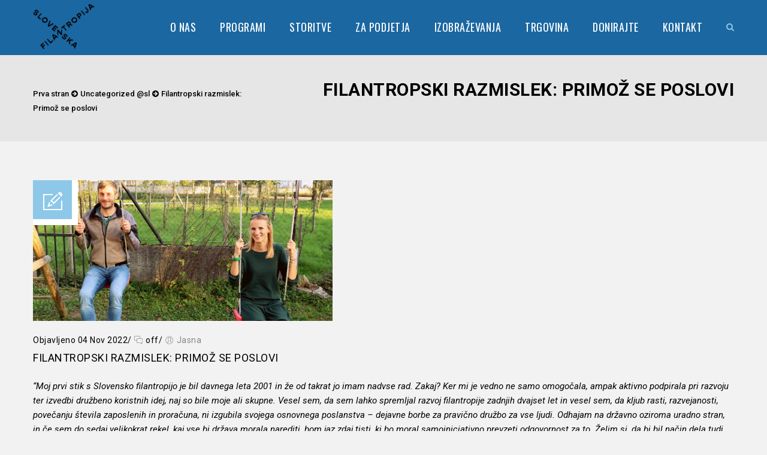

--- FILE ---
content_type: text/html; charset=UTF-8
request_url: https://www.filantropija.org/2022/11/04/primoz-se-poslovi/
body_size: 46831
content:
<!DOCTYPE html><html lang="sl-SI"><head><meta charset="UTF-8"><meta name='viewport' content='width=device-width, initial-scale=1'><meta http-equiv="X-UA-Compatible" content="IE=edge"><title>Filantropski razmislek: Primož se poslovi &#8211; Slovenska filantropija</title><meta name='robots' content='max-image-preview:large' /><link rel="alternate" hreflang="sl" href="https://www.filantropija.org/2022/11/04/primoz-se-poslovi/" /><link rel='dns-prefetch' href='//static.addtoany.com' /><link rel='dns-prefetch' href='//use.fontawesome.com' /><link rel='dns-prefetch' href='//fonts.googleapis.com' /><link rel="alternate" type="application/rss+xml" title="Slovenska filantropija &raquo; Vir" href="https://www.filantropija.org/feed/" /><link rel="alternate" type="application/rss+xml" title="Slovenska filantropija &raquo; Vir komentarjev" href="https://www.filantropija.org/comments/feed/" />
 <script src="//www.googletagmanager.com/gtag/js?id=G-TY2WPN7S2H"  data-cfasync="false" data-wpfc-render="false" type="text/javascript" async></script> <script data-cfasync="false" data-wpfc-render="false" type="text/javascript">var mi_version = '8.23.1';
				var mi_track_user = true;
				var mi_no_track_reason = '';
				
								var disableStrs = [
										'ga-disable-G-TY2WPN7S2H',
									];

				/* Function to detect opted out users */
				function __gtagTrackerIsOptedOut() {
					for (var index = 0; index < disableStrs.length; index++) {
						if (document.cookie.indexOf(disableStrs[index] + '=true') > -1) {
							return true;
						}
					}

					return false;
				}

				/* Disable tracking if the opt-out cookie exists. */
				if (__gtagTrackerIsOptedOut()) {
					for (var index = 0; index < disableStrs.length; index++) {
						window[disableStrs[index]] = true;
					}
				}

				/* Opt-out function */
				function __gtagTrackerOptout() {
					for (var index = 0; index < disableStrs.length; index++) {
						document.cookie = disableStrs[index] + '=true; expires=Thu, 31 Dec 2099 23:59:59 UTC; path=/';
						window[disableStrs[index]] = true;
					}
				}

				if ('undefined' === typeof gaOptout) {
					function gaOptout() {
						__gtagTrackerOptout();
					}
				}
								window.dataLayer = window.dataLayer || [];

				window.MonsterInsightsDualTracker = {
					helpers: {},
					trackers: {},
				};
				if (mi_track_user) {
					function __gtagDataLayer() {
						dataLayer.push(arguments);
					}

					function __gtagTracker(type, name, parameters) {
						if (!parameters) {
							parameters = {};
						}

						if (parameters.send_to) {
							__gtagDataLayer.apply(null, arguments);
							return;
						}

						if (type === 'event') {
														parameters.send_to = monsterinsights_frontend.v4_id;
							var hookName = name;
							if (typeof parameters['event_category'] !== 'undefined') {
								hookName = parameters['event_category'] + ':' + name;
							}

							if (typeof MonsterInsightsDualTracker.trackers[hookName] !== 'undefined') {
								MonsterInsightsDualTracker.trackers[hookName](parameters);
							} else {
								__gtagDataLayer('event', name, parameters);
							}
							
						} else {
							__gtagDataLayer.apply(null, arguments);
						}
					}

					__gtagTracker('js', new Date());
					__gtagTracker('set', {
						'developer_id.dZGIzZG': true,
											});
										__gtagTracker('config', 'G-TY2WPN7S2H', {"forceSSL":"true","link_attribution":"true"} );
															window.gtag = __gtagTracker;										(function () {
						/* https://developers.google.com/analytics/devguides/collection/analyticsjs/ */
						/* ga and __gaTracker compatibility shim. */
						var noopfn = function () {
							return null;
						};
						var newtracker = function () {
							return new Tracker();
						};
						var Tracker = function () {
							return null;
						};
						var p = Tracker.prototype;
						p.get = noopfn;
						p.set = noopfn;
						p.send = function () {
							var args = Array.prototype.slice.call(arguments);
							args.unshift('send');
							__gaTracker.apply(null, args);
						};
						var __gaTracker = function () {
							var len = arguments.length;
							if (len === 0) {
								return;
							}
							var f = arguments[len - 1];
							if (typeof f !== 'object' || f === null || typeof f.hitCallback !== 'function') {
								if ('send' === arguments[0]) {
									var hitConverted, hitObject = false, action;
									if ('event' === arguments[1]) {
										if ('undefined' !== typeof arguments[3]) {
											hitObject = {
												'eventAction': arguments[3],
												'eventCategory': arguments[2],
												'eventLabel': arguments[4],
												'value': arguments[5] ? arguments[5] : 1,
											}
										}
									}
									if ('pageview' === arguments[1]) {
										if ('undefined' !== typeof arguments[2]) {
											hitObject = {
												'eventAction': 'page_view',
												'page_path': arguments[2],
											}
										}
									}
									if (typeof arguments[2] === 'object') {
										hitObject = arguments[2];
									}
									if (typeof arguments[5] === 'object') {
										Object.assign(hitObject, arguments[5]);
									}
									if ('undefined' !== typeof arguments[1].hitType) {
										hitObject = arguments[1];
										if ('pageview' === hitObject.hitType) {
											hitObject.eventAction = 'page_view';
										}
									}
									if (hitObject) {
										action = 'timing' === arguments[1].hitType ? 'timing_complete' : hitObject.eventAction;
										hitConverted = mapArgs(hitObject);
										__gtagTracker('event', action, hitConverted);
									}
								}
								return;
							}

							function mapArgs(args) {
								var arg, hit = {};
								var gaMap = {
									'eventCategory': 'event_category',
									'eventAction': 'event_action',
									'eventLabel': 'event_label',
									'eventValue': 'event_value',
									'nonInteraction': 'non_interaction',
									'timingCategory': 'event_category',
									'timingVar': 'name',
									'timingValue': 'value',
									'timingLabel': 'event_label',
									'page': 'page_path',
									'location': 'page_location',
									'title': 'page_title',
									'referrer' : 'page_referrer',
								};
								for (arg in args) {
																		if (!(!args.hasOwnProperty(arg) || !gaMap.hasOwnProperty(arg))) {
										hit[gaMap[arg]] = args[arg];
									} else {
										hit[arg] = args[arg];
									}
								}
								return hit;
							}

							try {
								f.hitCallback();
							} catch (ex) {
							}
						};
						__gaTracker.create = newtracker;
						__gaTracker.getByName = newtracker;
						__gaTracker.getAll = function () {
							return [];
						};
						__gaTracker.remove = noopfn;
						__gaTracker.loaded = true;
						window['__gaTracker'] = __gaTracker;
					})();
									} else {
										console.log("");
					(function () {
						function __gtagTracker() {
							return null;
						}

						window['__gtagTracker'] = __gtagTracker;
						window['gtag'] = __gtagTracker;
					})();
									}</script>  <script type="text/javascript">/*  */
window._wpemojiSettings = {"baseUrl":"https:\/\/s.w.org\/images\/core\/emoji\/15.0.3\/72x72\/","ext":".png","svgUrl":"https:\/\/s.w.org\/images\/core\/emoji\/15.0.3\/svg\/","svgExt":".svg","source":{"concatemoji":"https:\/\/www.filantropija.org\/wp-includes\/js\/wp-emoji-release.min.js?ver=6.6.4"}};
/*! This file is auto-generated */
!function(i,n){var o,s,e;function c(e){try{var t={supportTests:e,timestamp:(new Date).valueOf()};sessionStorage.setItem(o,JSON.stringify(t))}catch(e){}}function p(e,t,n){e.clearRect(0,0,e.canvas.width,e.canvas.height),e.fillText(t,0,0);var t=new Uint32Array(e.getImageData(0,0,e.canvas.width,e.canvas.height).data),r=(e.clearRect(0,0,e.canvas.width,e.canvas.height),e.fillText(n,0,0),new Uint32Array(e.getImageData(0,0,e.canvas.width,e.canvas.height).data));return t.every(function(e,t){return e===r[t]})}function u(e,t,n){switch(t){case"flag":return n(e,"\ud83c\udff3\ufe0f\u200d\u26a7\ufe0f","\ud83c\udff3\ufe0f\u200b\u26a7\ufe0f")?!1:!n(e,"\ud83c\uddfa\ud83c\uddf3","\ud83c\uddfa\u200b\ud83c\uddf3")&&!n(e,"\ud83c\udff4\udb40\udc67\udb40\udc62\udb40\udc65\udb40\udc6e\udb40\udc67\udb40\udc7f","\ud83c\udff4\u200b\udb40\udc67\u200b\udb40\udc62\u200b\udb40\udc65\u200b\udb40\udc6e\u200b\udb40\udc67\u200b\udb40\udc7f");case"emoji":return!n(e,"\ud83d\udc26\u200d\u2b1b","\ud83d\udc26\u200b\u2b1b")}return!1}function f(e,t,n){var r="undefined"!=typeof WorkerGlobalScope&&self instanceof WorkerGlobalScope?new OffscreenCanvas(300,150):i.createElement("canvas"),a=r.getContext("2d",{willReadFrequently:!0}),o=(a.textBaseline="top",a.font="600 32px Arial",{});return e.forEach(function(e){o[e]=t(a,e,n)}),o}function t(e){var t=i.createElement("script");t.src=e,t.defer=!0,i.head.appendChild(t)}"undefined"!=typeof Promise&&(o="wpEmojiSettingsSupports",s=["flag","emoji"],n.supports={everything:!0,everythingExceptFlag:!0},e=new Promise(function(e){i.addEventListener("DOMContentLoaded",e,{once:!0})}),new Promise(function(t){var n=function(){try{var e=JSON.parse(sessionStorage.getItem(o));if("object"==typeof e&&"number"==typeof e.timestamp&&(new Date).valueOf()<e.timestamp+604800&&"object"==typeof e.supportTests)return e.supportTests}catch(e){}return null}();if(!n){if("undefined"!=typeof Worker&&"undefined"!=typeof OffscreenCanvas&&"undefined"!=typeof URL&&URL.createObjectURL&&"undefined"!=typeof Blob)try{var e="postMessage("+f.toString()+"("+[JSON.stringify(s),u.toString(),p.toString()].join(",")+"));",r=new Blob([e],{type:"text/javascript"}),a=new Worker(URL.createObjectURL(r),{name:"wpTestEmojiSupports"});return void(a.onmessage=function(e){c(n=e.data),a.terminate(),t(n)})}catch(e){}c(n=f(s,u,p))}t(n)}).then(function(e){for(var t in e)n.supports[t]=e[t],n.supports.everything=n.supports.everything&&n.supports[t],"flag"!==t&&(n.supports.everythingExceptFlag=n.supports.everythingExceptFlag&&n.supports[t]);n.supports.everythingExceptFlag=n.supports.everythingExceptFlag&&!n.supports.flag,n.DOMReady=!1,n.readyCallback=function(){n.DOMReady=!0}}).then(function(){return e}).then(function(){var e;n.supports.everything||(n.readyCallback(),(e=n.source||{}).concatemoji?t(e.concatemoji):e.wpemoji&&e.twemoji&&(t(e.twemoji),t(e.wpemoji)))}))}((window,document),window._wpemojiSettings);
/*  */</script> <style id='wp-emoji-styles-inline-css' type='text/css'>img.wp-smiley, img.emoji {
		display: inline !important;
		border: none !important;
		box-shadow: none !important;
		height: 1em !important;
		width: 1em !important;
		margin: 0 0.07em !important;
		vertical-align: -0.1em !important;
		background: none !important;
		padding: 0 !important;
	}</style><link rel='stylesheet' id='wp-block-library-css' href='https://www.filantropija.org/wp-includes/css/dist/block-library/style.min.css?ver=6.6.4' type='text/css' media='all' /><style id='wp-block-library-theme-inline-css' type='text/css'>.wp-block-audio :where(figcaption){color:#555;font-size:13px;text-align:center}.is-dark-theme .wp-block-audio :where(figcaption){color:#ffffffa6}.wp-block-audio{margin:0 0 1em}.wp-block-code{border:1px solid #ccc;border-radius:4px;font-family:Menlo,Consolas,monaco,monospace;padding:.8em 1em}.wp-block-embed :where(figcaption){color:#555;font-size:13px;text-align:center}.is-dark-theme .wp-block-embed :where(figcaption){color:#ffffffa6}.wp-block-embed{margin:0 0 1em}.blocks-gallery-caption{color:#555;font-size:13px;text-align:center}.is-dark-theme .blocks-gallery-caption{color:#ffffffa6}:root :where(.wp-block-image figcaption){color:#555;font-size:13px;text-align:center}.is-dark-theme :root :where(.wp-block-image figcaption){color:#ffffffa6}.wp-block-image{margin:0 0 1em}.wp-block-pullquote{border-bottom:4px solid;border-top:4px solid;color:currentColor;margin-bottom:1.75em}.wp-block-pullquote cite,.wp-block-pullquote footer,.wp-block-pullquote__citation{color:currentColor;font-size:.8125em;font-style:normal;text-transform:uppercase}.wp-block-quote{border-left:.25em solid;margin:0 0 1.75em;padding-left:1em}.wp-block-quote cite,.wp-block-quote footer{color:currentColor;font-size:.8125em;font-style:normal;position:relative}.wp-block-quote.has-text-align-right{border-left:none;border-right:.25em solid;padding-left:0;padding-right:1em}.wp-block-quote.has-text-align-center{border:none;padding-left:0}.wp-block-quote.is-large,.wp-block-quote.is-style-large,.wp-block-quote.is-style-plain{border:none}.wp-block-search .wp-block-search__label{font-weight:700}.wp-block-search__button{border:1px solid #ccc;padding:.375em .625em}:where(.wp-block-group.has-background){padding:1.25em 2.375em}.wp-block-separator.has-css-opacity{opacity:.4}.wp-block-separator{border:none;border-bottom:2px solid;margin-left:auto;margin-right:auto}.wp-block-separator.has-alpha-channel-opacity{opacity:1}.wp-block-separator:not(.is-style-wide):not(.is-style-dots){width:100px}.wp-block-separator.has-background:not(.is-style-dots){border-bottom:none;height:1px}.wp-block-separator.has-background:not(.is-style-wide):not(.is-style-dots){height:2px}.wp-block-table{margin:0 0 1em}.wp-block-table td,.wp-block-table th{word-break:normal}.wp-block-table :where(figcaption){color:#555;font-size:13px;text-align:center}.is-dark-theme .wp-block-table :where(figcaption){color:#ffffffa6}.wp-block-video :where(figcaption){color:#555;font-size:13px;text-align:center}.is-dark-theme .wp-block-video :where(figcaption){color:#ffffffa6}.wp-block-video{margin:0 0 1em}:root :where(.wp-block-template-part.has-background){margin-bottom:0;margin-top:0;padding:1.25em 2.375em}</style><link rel='stylesheet' id='wc-blocks-vendors-style-css' href='https://www.filantropija.org/wp-content/plugins/woocommerce/packages/woocommerce-blocks/build/wc-blocks-vendors-style.css?ver=8.0.0' type='text/css' media='all' /><link rel='stylesheet' id='wc-blocks-style-css' href='https://www.filantropija.org/wp-content/plugins/woocommerce/packages/woocommerce-blocks/build/wc-blocks-style.css?ver=8.0.0' type='text/css' media='all' /><link rel='stylesheet' id='GCTLP-timeline-styles-css-css' href='https://www.filantropija.org/wp-content/plugins/cool-timeline-pro/includes/gutenberg-instant-builder/dist/blocks.style.build.css?ver=6.6.4' type='text/css' media='all' /><style id='font-awesome-svg-styles-default-inline-css' type='text/css'>.svg-inline--fa {
  display: inline-block;
  height: 1em;
  overflow: visible;
  vertical-align: -.125em;
}</style><link rel='stylesheet' id='font-awesome-svg-styles-css' href='https://www.filantropija.org/wp-content/uploads/font-awesome/v6.2.1/css/svg-with-js.css' type='text/css' media='all' /><style id='font-awesome-svg-styles-inline-css' type='text/css'>.wp-block-font-awesome-icon svg::before,
   .wp-rich-text-font-awesome-icon svg::before {content: unset;}</style><style id='classic-theme-styles-inline-css' type='text/css'>/*! This file is auto-generated */
.wp-block-button__link{color:#fff;background-color:#32373c;border-radius:9999px;box-shadow:none;text-decoration:none;padding:calc(.667em + 2px) calc(1.333em + 2px);font-size:1.125em}.wp-block-file__button{background:#32373c;color:#fff;text-decoration:none}</style><style id='global-styles-inline-css' type='text/css'>:root{--wp--preset--aspect-ratio--square: 1;--wp--preset--aspect-ratio--4-3: 4/3;--wp--preset--aspect-ratio--3-4: 3/4;--wp--preset--aspect-ratio--3-2: 3/2;--wp--preset--aspect-ratio--2-3: 2/3;--wp--preset--aspect-ratio--16-9: 16/9;--wp--preset--aspect-ratio--9-16: 9/16;--wp--preset--color--black: #000000;--wp--preset--color--cyan-bluish-gray: #abb8c3;--wp--preset--color--white: #ffffff;--wp--preset--color--pale-pink: #f78da7;--wp--preset--color--vivid-red: #cf2e2e;--wp--preset--color--luminous-vivid-orange: #ff6900;--wp--preset--color--luminous-vivid-amber: #fcb900;--wp--preset--color--light-green-cyan: #7bdcb5;--wp--preset--color--vivid-green-cyan: #00d084;--wp--preset--color--pale-cyan-blue: #8ed1fc;--wp--preset--color--vivid-cyan-blue: #0693e3;--wp--preset--color--vivid-purple: #9b51e0;--wp--preset--color--primary: #8dc8e8;--wp--preset--color--secondary: #8dc8e8;--wp--preset--color--tertiary: #1e73be;--wp--preset--gradient--vivid-cyan-blue-to-vivid-purple: linear-gradient(135deg,rgba(6,147,227,1) 0%,rgb(155,81,224) 100%);--wp--preset--gradient--light-green-cyan-to-vivid-green-cyan: linear-gradient(135deg,rgb(122,220,180) 0%,rgb(0,208,130) 100%);--wp--preset--gradient--luminous-vivid-amber-to-luminous-vivid-orange: linear-gradient(135deg,rgba(252,185,0,1) 0%,rgba(255,105,0,1) 100%);--wp--preset--gradient--luminous-vivid-orange-to-vivid-red: linear-gradient(135deg,rgba(255,105,0,1) 0%,rgb(207,46,46) 100%);--wp--preset--gradient--very-light-gray-to-cyan-bluish-gray: linear-gradient(135deg,rgb(238,238,238) 0%,rgb(169,184,195) 100%);--wp--preset--gradient--cool-to-warm-spectrum: linear-gradient(135deg,rgb(74,234,220) 0%,rgb(151,120,209) 20%,rgb(207,42,186) 40%,rgb(238,44,130) 60%,rgb(251,105,98) 80%,rgb(254,248,76) 100%);--wp--preset--gradient--blush-light-purple: linear-gradient(135deg,rgb(255,206,236) 0%,rgb(152,150,240) 100%);--wp--preset--gradient--blush-bordeaux: linear-gradient(135deg,rgb(254,205,165) 0%,rgb(254,45,45) 50%,rgb(107,0,62) 100%);--wp--preset--gradient--luminous-dusk: linear-gradient(135deg,rgb(255,203,112) 0%,rgb(199,81,192) 50%,rgb(65,88,208) 100%);--wp--preset--gradient--pale-ocean: linear-gradient(135deg,rgb(255,245,203) 0%,rgb(182,227,212) 50%,rgb(51,167,181) 100%);--wp--preset--gradient--electric-grass: linear-gradient(135deg,rgb(202,248,128) 0%,rgb(113,206,126) 100%);--wp--preset--gradient--midnight: linear-gradient(135deg,rgb(2,3,129) 0%,rgb(40,116,252) 100%);--wp--preset--font-size--small: 13px;--wp--preset--font-size--medium: 20px;--wp--preset--font-size--large: 36px;--wp--preset--font-size--x-large: 42px;--wp--preset--spacing--20: 0.44rem;--wp--preset--spacing--30: 0.67rem;--wp--preset--spacing--40: 1rem;--wp--preset--spacing--50: 1.5rem;--wp--preset--spacing--60: 2.25rem;--wp--preset--spacing--70: 3.38rem;--wp--preset--spacing--80: 5.06rem;--wp--preset--shadow--natural: 6px 6px 9px rgba(0, 0, 0, 0.2);--wp--preset--shadow--deep: 12px 12px 50px rgba(0, 0, 0, 0.4);--wp--preset--shadow--sharp: 6px 6px 0px rgba(0, 0, 0, 0.2);--wp--preset--shadow--outlined: 6px 6px 0px -3px rgba(255, 255, 255, 1), 6px 6px rgba(0, 0, 0, 1);--wp--preset--shadow--crisp: 6px 6px 0px rgba(0, 0, 0, 1);}:where(.is-layout-flex){gap: 0.5em;}:where(.is-layout-grid){gap: 0.5em;}body .is-layout-flex{display: flex;}.is-layout-flex{flex-wrap: wrap;align-items: center;}.is-layout-flex > :is(*, div){margin: 0;}body .is-layout-grid{display: grid;}.is-layout-grid > :is(*, div){margin: 0;}:where(.wp-block-columns.is-layout-flex){gap: 2em;}:where(.wp-block-columns.is-layout-grid){gap: 2em;}:where(.wp-block-post-template.is-layout-flex){gap: 1.25em;}:where(.wp-block-post-template.is-layout-grid){gap: 1.25em;}.has-black-color{color: var(--wp--preset--color--black) !important;}.has-cyan-bluish-gray-color{color: var(--wp--preset--color--cyan-bluish-gray) !important;}.has-white-color{color: var(--wp--preset--color--white) !important;}.has-pale-pink-color{color: var(--wp--preset--color--pale-pink) !important;}.has-vivid-red-color{color: var(--wp--preset--color--vivid-red) !important;}.has-luminous-vivid-orange-color{color: var(--wp--preset--color--luminous-vivid-orange) !important;}.has-luminous-vivid-amber-color{color: var(--wp--preset--color--luminous-vivid-amber) !important;}.has-light-green-cyan-color{color: var(--wp--preset--color--light-green-cyan) !important;}.has-vivid-green-cyan-color{color: var(--wp--preset--color--vivid-green-cyan) !important;}.has-pale-cyan-blue-color{color: var(--wp--preset--color--pale-cyan-blue) !important;}.has-vivid-cyan-blue-color{color: var(--wp--preset--color--vivid-cyan-blue) !important;}.has-vivid-purple-color{color: var(--wp--preset--color--vivid-purple) !important;}.has-black-background-color{background-color: var(--wp--preset--color--black) !important;}.has-cyan-bluish-gray-background-color{background-color: var(--wp--preset--color--cyan-bluish-gray) !important;}.has-white-background-color{background-color: var(--wp--preset--color--white) !important;}.has-pale-pink-background-color{background-color: var(--wp--preset--color--pale-pink) !important;}.has-vivid-red-background-color{background-color: var(--wp--preset--color--vivid-red) !important;}.has-luminous-vivid-orange-background-color{background-color: var(--wp--preset--color--luminous-vivid-orange) !important;}.has-luminous-vivid-amber-background-color{background-color: var(--wp--preset--color--luminous-vivid-amber) !important;}.has-light-green-cyan-background-color{background-color: var(--wp--preset--color--light-green-cyan) !important;}.has-vivid-green-cyan-background-color{background-color: var(--wp--preset--color--vivid-green-cyan) !important;}.has-pale-cyan-blue-background-color{background-color: var(--wp--preset--color--pale-cyan-blue) !important;}.has-vivid-cyan-blue-background-color{background-color: var(--wp--preset--color--vivid-cyan-blue) !important;}.has-vivid-purple-background-color{background-color: var(--wp--preset--color--vivid-purple) !important;}.has-black-border-color{border-color: var(--wp--preset--color--black) !important;}.has-cyan-bluish-gray-border-color{border-color: var(--wp--preset--color--cyan-bluish-gray) !important;}.has-white-border-color{border-color: var(--wp--preset--color--white) !important;}.has-pale-pink-border-color{border-color: var(--wp--preset--color--pale-pink) !important;}.has-vivid-red-border-color{border-color: var(--wp--preset--color--vivid-red) !important;}.has-luminous-vivid-orange-border-color{border-color: var(--wp--preset--color--luminous-vivid-orange) !important;}.has-luminous-vivid-amber-border-color{border-color: var(--wp--preset--color--luminous-vivid-amber) !important;}.has-light-green-cyan-border-color{border-color: var(--wp--preset--color--light-green-cyan) !important;}.has-vivid-green-cyan-border-color{border-color: var(--wp--preset--color--vivid-green-cyan) !important;}.has-pale-cyan-blue-border-color{border-color: var(--wp--preset--color--pale-cyan-blue) !important;}.has-vivid-cyan-blue-border-color{border-color: var(--wp--preset--color--vivid-cyan-blue) !important;}.has-vivid-purple-border-color{border-color: var(--wp--preset--color--vivid-purple) !important;}.has-vivid-cyan-blue-to-vivid-purple-gradient-background{background: var(--wp--preset--gradient--vivid-cyan-blue-to-vivid-purple) !important;}.has-light-green-cyan-to-vivid-green-cyan-gradient-background{background: var(--wp--preset--gradient--light-green-cyan-to-vivid-green-cyan) !important;}.has-luminous-vivid-amber-to-luminous-vivid-orange-gradient-background{background: var(--wp--preset--gradient--luminous-vivid-amber-to-luminous-vivid-orange) !important;}.has-luminous-vivid-orange-to-vivid-red-gradient-background{background: var(--wp--preset--gradient--luminous-vivid-orange-to-vivid-red) !important;}.has-very-light-gray-to-cyan-bluish-gray-gradient-background{background: var(--wp--preset--gradient--very-light-gray-to-cyan-bluish-gray) !important;}.has-cool-to-warm-spectrum-gradient-background{background: var(--wp--preset--gradient--cool-to-warm-spectrum) !important;}.has-blush-light-purple-gradient-background{background: var(--wp--preset--gradient--blush-light-purple) !important;}.has-blush-bordeaux-gradient-background{background: var(--wp--preset--gradient--blush-bordeaux) !important;}.has-luminous-dusk-gradient-background{background: var(--wp--preset--gradient--luminous-dusk) !important;}.has-pale-ocean-gradient-background{background: var(--wp--preset--gradient--pale-ocean) !important;}.has-electric-grass-gradient-background{background: var(--wp--preset--gradient--electric-grass) !important;}.has-midnight-gradient-background{background: var(--wp--preset--gradient--midnight) !important;}.has-small-font-size{font-size: var(--wp--preset--font-size--small) !important;}.has-medium-font-size{font-size: var(--wp--preset--font-size--medium) !important;}.has-large-font-size{font-size: var(--wp--preset--font-size--large) !important;}.has-x-large-font-size{font-size: var(--wp--preset--font-size--x-large) !important;}
:where(.wp-block-post-template.is-layout-flex){gap: 1.25em;}:where(.wp-block-post-template.is-layout-grid){gap: 1.25em;}
:where(.wp-block-columns.is-layout-flex){gap: 2em;}:where(.wp-block-columns.is-layout-grid){gap: 2em;}
:root :where(.wp-block-pullquote){font-size: 1.5em;line-height: 1.6;}</style><link rel='stylesheet' id='contact-form-7-css' href='https://www.filantropija.org/wp-content/plugins/contact-form-7/includes/css/styles.css?ver=6.0.6' type='text/css' media='all' /><link rel='stylesheet' id='dt-animation-css-css' href='https://www.filantropija.org/wp-content/plugins/designthemes-core-features/shortcodes/css/animations.css?ver=6.6.4' type='text/css' media='all' /><link rel='stylesheet' id='dt-sc-css-css' href='https://www.filantropija.org/wp-content/plugins/designthemes-core-features/shortcodes/css/shortcodes.css?ver=6.6.4' type='text/css' media='all' /><link rel='stylesheet' id='rs-plugin-settings-css' href='https://www.filantropija.org/wp-content/plugins/revslider1/public/assets/css/rs6.css?ver=6.2.23' type='text/css' media='all' /><style id='rs-plugin-settings-inline-css' type='text/css'>#rs-demo-id {}</style><link rel='stylesheet' id='visual-form-builder-css-css' href='https://www.filantropija.org/wp-content/plugins/visual-form-builder/public/assets/css/visual-form-builder.min.css?ver=2014.04.12' type='text/css' media='all' /><link rel='stylesheet' id='vfb-jqueryui-css-css' href='https://www.filantropija.org/wp-content/plugins/visual-form-builder/public/assets/css/smoothness/jquery-ui-1.10.3.min.css?ver=2013.12.03' type='text/css' media='all' /><link rel='stylesheet' id='wcs-timetable-css' href='https://www.filantropija.org/wp-content/plugins/weekly-class/assets/front/css/timetable.css?ver=2.5.17' type='text/css' media='all' /><style id='wcs-timetable-inline-css' type='text/css'>.wcs-single__action .wcs-btn--action{color:rgba( 255,255,255,1);background-color:#BD322C}</style><style id='woocommerce-inline-inline-css' type='text/css'>.woocommerce form .form-row .required { visibility: visible; }</style><link rel='stylesheet' id='wpml-legacy-dropdown-0-css' href='//www.filantropija.org/wp-content/plugins/sitepress-multilingual-cms/templates/language-switchers/legacy-dropdown/style.css?ver=1' type='text/css' media='all' /><style id='wpml-legacy-dropdown-0-inline-css' type='text/css'>.wpml-ls-statics-shortcode_actions, .wpml-ls-statics-shortcode_actions .wpml-ls-sub-menu, .wpml-ls-statics-shortcode_actions a {border-color:#cdcdcd;}.wpml-ls-statics-shortcode_actions a {color:#444444;background-color:#ffffff;}.wpml-ls-statics-shortcode_actions a:hover,.wpml-ls-statics-shortcode_actions a:focus {color:#000000;background-color:#eeeeee;}.wpml-ls-statics-shortcode_actions .wpml-ls-current-language>a {color:#444444;background-color:#ffffff;}.wpml-ls-statics-shortcode_actions .wpml-ls-current-language:hover>a, .wpml-ls-statics-shortcode_actions .wpml-ls-current-language>a:focus {color:#000000;background-color:#eeeeee;}</style><link rel='stylesheet' id='wpml-menu-item-0-css' href='//www.filantropija.org/wp-content/plugins/sitepress-multilingual-cms/templates/language-switchers/menu-item/style.css?ver=1' type='text/css' media='all' /><link rel='stylesheet' id='font-awesome-official-css' href='https://use.fontawesome.com/releases/v6.2.1/css/all.css' type='text/css' media='all' integrity="sha384-twcuYPV86B3vvpwNhWJuaLdUSLF9+ttgM2A6M870UYXrOsxKfER2MKox5cirApyA" crossorigin="anonymous" /><link rel='stylesheet' id='mm-compiled-options-mobmenu-css' href='https://www.filantropija.org/wp-content/uploads/dynamic-mobmenu.css?ver=2.8.8-157' type='text/css' media='all' /><link rel='stylesheet' id='mm-google-webfont-roboto-css' href='//fonts.googleapis.com/css?family=Roboto%3Ainherit%2C400&#038;subset=latin%2Clatin-ext&#038;ver=6.6.4' type='text/css' media='all' /><link rel='stylesheet' id='mm-google-webfont-dosis-css' href='//fonts.googleapis.com/css?family=Dosis%3Ainherit%2C400&#038;subset=latin%2Clatin-ext&#038;ver=6.6.4' type='text/css' media='all' /><link rel='stylesheet' id='mm-google-webfont-domine-css' href='//fonts.googleapis.com/css?family=Domine%3Ainherit%2C400&#038;subset=latin%2Clatin-ext&#038;ver=6.6.4' type='text/css' media='all' /><link rel='stylesheet' id='addtoany-css' href='https://www.filantropija.org/wp-content/plugins/add-to-any/addtoany.min.css?ver=1.16' type='text/css' media='all' /><link rel='stylesheet' id='bsf-Defaults-css' href='https://www.filantropija.org/wp-content/uploads/smile_fonts/Defaults/Defaults.css?ver=3.19.6' type='text/css' media='all' /><link rel='stylesheet' id='reset-css' href='https://www.filantropija.org/wp-content/themes/veda/css/reset.css?ver=3.0' type='text/css' media='all' /><link rel='stylesheet' id='veda-css' href='https://www.filantropija.org/wp-content/themes/veda/style.css?ver=3.0' type='text/css' media='all' /><link rel='stylesheet' id='prettyphoto-css' href='https://www.filantropija.org/wp-content/plugins/js_composer/assets/lib/prettyphoto/css/prettyPhoto.min.css?ver=6.4.0' type='text/css' media='all' /><link rel='stylesheet' id='fancybox-css' href='https://www.filantropija.org/wp-content/themes/veda/css/jquery.fancybox.css?ver=3.0' type='text/css' media='all' /><link rel='stylesheet' id='custom-font-awesome-css' href='https://www.filantropija.org/wp-content/themes/veda/css/font-awesome.min.css?ver=4.3.0' type='text/css' media='all' /><link rel='stylesheet' id='pe-icon-7-stroke-css' href='https://www.filantropija.org/wp-content/themes/veda/css/pe-icon-7-stroke.css?ver=6.6.4' type='text/css' media='all' /><link rel='stylesheet' id='stroke-gap-icons-style-css' href='https://www.filantropija.org/wp-content/themes/veda/css/stroke-gap-icons-style.css?ver=6.6.4' type='text/css' media='all' /><link rel='stylesheet' id='veda-popup-css-css' href='https://www.filantropija.org/wp-content/themes/veda/functions/js/magnific/magnific-popup.css?ver=3.0' type='text/css' media='all' /><link rel='stylesheet' id='woo-style-css' href='https://www.filantropija.org/wp-content/themes/veda/css/woocommerce.css?ver=3.0' type='text/css' media='all' /><link rel='stylesheet' id='custom-event-css' href='https://www.filantropija.org/wp-content/themes/veda/tribe-events/custom.css?ver=3.0' type='text/css' media='all' /><link rel='stylesheet' id='responsive-css' href='https://www.filantropija.org/wp-content/themes/veda/css/responsive.css?ver=3.0' type='text/css' media='all' /><link rel='stylesheet' id='veda-fonts-css' href='https://fonts.googleapis.com/css?family=Roboto%3A400%2C400italic%2C500%2C600%2C700%2C800%7COswald%3A400%2C400italic%2C500%2C600%2C700%2C800&#038;subset&#038;ver=3.0' type='text/css' media='all' /><link rel='stylesheet' id='dt-custom-css' href='https://www.filantropija.org/wp-content/themes/veda/css/custom.css?ver=3.0' type='text/css' media='all' /><link rel='stylesheet' id='veda-gutenberg-css' href='https://www.filantropija.org/wp-content/themes/veda/css/gutenberg.css?ver=3.0' type='text/css' media='all' /><style id='veda-gutenberg-inline-css' type='text/css'>.has-primary-background-color { background-color:#8dc8e8; }.has-primary-color { color:#8dc8e8; }.has-secondary-background-color { background-color:#8dc8e8; }.has-secondary-color { color:#8dc8e8; }.has-tertiary-background-color { background-color:#1e73be; }.has-tertiary-color { color:#1e73be; }</style><link rel='stylesheet' id='cssmobmenu-icons-css' href='https://www.filantropija.org/wp-content/plugins/mobile-menu/includes/css/mobmenu-icons.css?ver=6.6.4' type='text/css' media='all' /><link rel='stylesheet' id='cssmobmenu-css' href='https://www.filantropija.org/wp-content/plugins/mobile-menu/includes/css/mobmenu.css?ver=2.8.8' type='text/css' media='all' /><link rel='stylesheet' id='font-awesome-official-v4shim-css' href='https://use.fontawesome.com/releases/v6.2.1/css/v4-shims.css' type='text/css' media='all' integrity="sha384-RreHPODFsMyzCpG+dKnwxOSjmjkuPWWdYP8sLpBRoSd8qPNJwaxKGUdxhQOKwUc7" crossorigin="anonymous" /> <script type="text/javascript" src="https://www.filantropija.org/wp-content/plugins/google-analytics-for-wordpress/assets/js/frontend-gtag.min.js?ver=8.23.1" id="monsterinsights-frontend-script-js"></script> <script data-cfasync="false" data-wpfc-render="false" type="text/javascript" id='monsterinsights-frontend-script-js-extra'>/*  */
var monsterinsights_frontend = {"js_events_tracking":"true","download_extensions":"doc,pdf,ppt,zip,xls,docx,pptx,xlsx","inbound_paths":"[{\"path\":\"\\\/go\\\/\",\"label\":\"affiliate\"},{\"path\":\"\\\/recommend\\\/\",\"label\":\"affiliate\"}]","home_url":"https:\/\/www.filantropija.org","hash_tracking":"false","v4_id":"G-TY2WPN7S2H"};/*  */</script> <script type="text/javascript" id="addtoany-core-js-before">/*  */
window.a2a_config=window.a2a_config||{};a2a_config.callbacks=[];a2a_config.overlays=[];a2a_config.templates={};a2a_localize = {
	Share: "Share",
	Save: "Save",
	Subscribe: "Subscribe",
	Email: "Email",
	Bookmark: "Bookmark",
	ShowAll: "Show all",
	ShowLess: "Show less",
	FindServices: "Find service(s)",
	FindAnyServiceToAddTo: "Instantly find any service to add to",
	PoweredBy: "Powered by",
	ShareViaEmail: "Share via email",
	SubscribeViaEmail: "Subscribe via email",
	BookmarkInYourBrowser: "Bookmark in your browser",
	BookmarkInstructions: "Press Ctrl+D or \u2318+D to bookmark this page",
	AddToYourFavorites: "Add to your favorites",
	SendFromWebOrProgram: "Send from any email address or email program",
	EmailProgram: "Email program",
	More: "More&#8230;",
	ThanksForSharing: "Thanks for sharing!",
	ThanksForFollowing: "Thanks for following!"
};
/*  */</script> <script type="text/javascript" defer src="https://static.addtoany.com/menu/page.js" id="addtoany-core-js"></script> <script type="text/javascript" src="https://www.filantropija.org/wp-includes/js/jquery/jquery.min.js?ver=3.7.1" id="jquery-core-js"></script> <script type="text/javascript" src="https://www.filantropija.org/wp-includes/js/jquery/jquery-migrate.min.js?ver=3.4.1" id="jquery-migrate-js"></script> <script type="text/javascript" defer src="https://www.filantropija.org/wp-content/plugins/add-to-any/addtoany.min.js?ver=1.1" id="addtoany-jquery-js"></script> <script type="text/javascript" src="https://www.filantropija.org/wp-content/plugins/revslider1/public/assets/js/rbtools.min.js?ver=6.2.23" id="tp-tools-js"></script> <script type="text/javascript" src="https://www.filantropija.org/wp-content/plugins/revslider1/public/assets/js/rs6.min.js?ver=6.2.23" id="revmin-js"></script> <script type="text/javascript" src="https://www.filantropija.org/wp-content/plugins/woocommerce/assets/js/jquery-blockui/jquery.blockUI.min.js?ver=2.7.0-wc.6.8.0" id="jquery-blockui-js"></script> <script type="text/javascript" id="wc-add-to-cart-js-extra">/*  */
var wc_add_to_cart_params = {"ajax_url":"\/wp-admin\/admin-ajax.php","wc_ajax_url":"\/?wc-ajax=%%endpoint%%","i18n_view_cart":"Prika\u017ei ko\u0161arico","cart_url":"https:\/\/www.filantropija.org\/kosarica\/","is_cart":"","cart_redirect_after_add":"no"};
/*  */</script> <script type="text/javascript" src="https://www.filantropija.org/wp-content/plugins/woocommerce/assets/js/frontend/add-to-cart.min.js?ver=6.8.0" id="wc-add-to-cart-js"></script> <script type="text/javascript" src="//www.filantropija.org/wp-content/plugins/sitepress-multilingual-cms/templates/language-switchers/legacy-dropdown/script.js?ver=1" id="wpml-legacy-dropdown-0-js"></script> <script type="text/javascript" src="https://www.filantropija.org/wp-content/plugins/js_composer/assets/js/vendors/woocommerce-add-to-cart.js?ver=6.4.0" id="vc_woocommerce-add-to-cart-js-js"></script> <script type="text/javascript" src="https://www.filantropija.org/wp-content/themes/veda/functions/js/modernizr.custom.js?ver=6.6.4" id="modernizr-custom-js"></script> <script type="text/javascript" src="https://www.filantropija.org/wp-content/plugins/mobile-menu/includes/js/mobmenu.js?ver=2.8.8" id="mobmenujs-js"></script> <link rel="https://api.w.org/" href="https://www.filantropija.org/wp-json/" /><link rel="alternate" title="JSON" type="application/json" href="https://www.filantropija.org/wp-json/wp/v2/posts/34766" /><link rel="EditURI" type="application/rsd+xml" title="RSD" href="https://www.filantropija.org/xmlrpc.php?rsd" /><meta name="generator" content="WordPress 6.6.4" /><meta name="generator" content="WooCommerce 6.8.0" /><link rel="canonical" href="https://www.filantropija.org/2022/11/04/primoz-se-poslovi/" /><link rel='shortlink' href='https://www.filantropija.org/?p=34766' /><link rel="alternate" title="oEmbed (JSON)" type="application/json+oembed" href="https://www.filantropija.org/wp-json/oembed/1.0/embed?url=https%3A%2F%2Fwww.filantropija.org%2F2022%2F11%2F04%2Fprimoz-se-poslovi%2F" /><link rel="alternate" title="oEmbed (XML)" type="text/xml+oembed" href="https://www.filantropija.org/wp-json/oembed/1.0/embed?url=https%3A%2F%2Fwww.filantropija.org%2F2022%2F11%2F04%2Fprimoz-se-poslovi%2F&#038;format=xml" /><meta name="generator" content="WPML ver:4.3.6 stt:1,46;" /><meta name="theme-color" content="#ffcf46"><div id="fb-root"></div> <script async defer crossorigin="anonymous" src="https://connect.facebook.net/sl_SI/sdk.js#xfbml=1&version=v4.0&appId=1482361645380686&autoLogAppEvents=1"></script>
<style type="text/css">.blog-entry .entry-thumb img {
    max-width: 100%;
    height: auto;
    height: 200px;
    object-fit: cover;
    width: 100%;
}
#dashboard_php_nag {
    display: none !important;
}

.vizija-vrednote .dt-sc-icon-box { border-color: #ffcf46 !important; }

.vizija-vrednote .dt-sc-icon-box.type7:hover .icon-wrapper span { background: rgb(21, 104, 179) !important; }</style>
<style type="text/css">#logo a img {
    position: absolute!important;
    /*top: 77%!important;*/
    top: 47%!important;
	height: 90%;
}
.is-sticky #logo a img {
    height: 90%;
}
.breadcrumb a, .breadcrumb span {
    word-break: break-word;
}
.two-color-header.semi-transparent-header .main-header-wrapper, .two-color-header .main-header-wrapper, .two-color-header.transparent-header .main-header-wrapper, .two-color-header.transparent-header .main-header-wrapper:after, .two-color-header.transparent-header .main-header-wrapper:before {
    border-bottom: 4px solid #1568b3!important;
}
.oblika-item {
    align-items: center;
    padding: 30px 10px;
    background: #f2f2f2;
    border: 2px solid #8DC8E8;
    max-width: calc(100% - 20px);
    margin-left: 0;
    margin-top: 6px;  
}  
.oblika1-item {
    align-items: center;
    padding: 30px 10px;
    background: #fff;
    border: 2px solid #8dc8e8;
    max-width: calc(100% - 20px);
    margin-left: 0;
    margin-top: 6px;  
}  
.secondary-sidebar .type8 .widgettitle {
  
  
    background: #f2f2f2!important;  
}    
.footer-widgets {
    background-color: rgba(37,37,37, 1);
    border-top: 10px solid #8dc8e8 !important;  
}   
.dt-sc-icon-box.type6:hover .icon-wrapper, .dt-sc-icon-box.type6:#main-menu .menu-item-megamenu-parent.menu-links-with-bg .megamenu-child-container ul.sub-menu > li > ul > li.current_page_item > a, #main-menu .menu-item-megamenu-parent.menu-links-with-bg .megamenu-child-container ul.sub-menu > li > ul > li.current_page_ancestor > a, #main-menu .menu-item-megamenu-parent.menu-links-with-bg .megamenu-child-container ul.sub-menu > li > ul > li.current-menu-item > a, #main-menu .menu-item-megamenu-parent.menu-links-with-bg .megamenu-child-container ul.sub-menu > li > ul > li.current-menu-ancestor > a, #main-menu ul li.menu-item-simple-parent.menu-links-with-bg ul > li.current_page_item > a, #main-menu ul li.menu-item-simple-parent.menu-links-with-bg ul > li.current_page_ancestor > a, #main-menu ul li.menu-item-simple-parent.menu-links-with-bg ul > li.current-menu-item > a, #main-menu ul li.menu-item-simple-parent.menu-links-with-bg ul > li.current-menu-ancestor > a .icon-content a, .dt-sc-title.with-two-color-bg:before, .dt-sc-title.with-two-color-bg h2, .dt-sc-image-caption:hover .dt-sc-image-content a, .dt-sc-icon-box.type7:hover .icon-wrapper span, .two-color-section:after, .dt-sc-counter.type3 .dt-sc-couter-icon-holder .icon-wrapper, .dt-sc-contact-info.type2 span, .dt-sc-newsletter-section.type2 .dt-sc-subscribe-frm input[type="submit"], .dt-sc-double-border-separator, .dt-sc-double-border-separator:before, .dt-sc-model-sorting a:before, .dt-sc-title.with-two-border h2:before, .dt-sc-title.with-two-border h2:after, .dt-sc-photography-style:before, .dt-sc-readmore-plus-icon, .dt-sc-icon-box.type11, .dt-sc-icon-box.type11 .icon-wrapper span, .dt-sc-contact-info.type6:before, .dt-sc-twitter-icon:before, .dt-sc-twitter-icon:after, .dt-sc-contact-details-on-map .map-switch-icon:hover, .dt-sc-twitter-icon span {
    background: #ffe401!important;
}  
.main-header-wrapper, .fullwidth-header.semi-transparent-header .main-header-wrapper, .left-header .main-header-wrapper, .left-header .main-header, .two-color-header .main-header-wrapper:after, .header-on-slider.transparent-header .is-sticky .main-header-wrapper {
    border-bottom: 2px solid #1b67a1!important;
}  
.top-bar {
    position: absolute;  
    background: rgba(0,0,0, 0.8);
}  
#main-menu ul li.menu-item-simple-parent ul, #main-menu .megamenu-child-container {
    background-color: #8dc8e8!important;  
}   
#main-menu ul li.menu-item-simple-parent ul {
    padding: inherit!important;    
}    
#main-menu .megamenu-child-container ul.sub-menu > li > ul li a, #main-menu ul li.menu-item-simple-parent ul li a {
    border-bottom: 0px solid #f2f2f2!important;  
}  
#main-menu ul li.menu-item-simple-parent ul li a {
    font-size: 15px;
    text-transform: uppercase;  
}   
.top-bar {
    max-height: 34px!important;
    line-height: 35px!important;    
} 
.header-with-topbar .main-header-wrapper, .header-with-topbar.header-on-slider .main-header-wrapper {
    top: 34px;
}  
#main-menu ul li.menu-item-simple-parent ul {
    width: 220px;
}
.visual-form-builder fieldset {
    clear: both;
    margin: 15px 0;
    padding: 0;
    border: 1px solid #1568b3;
    border-radius: 3px;
    background-color: #fff;
}
.visual-form-builder .vfb-legend {
    margin: 5px 14px;
    padding: 0 6px;
    border-bottom: 1px solid #ffcf46;  
}  
.dt-sc-button.filled, .dt-sc-button.filled:hover {
    color: #2f2f2f;  
}
.header-on-slider .main-title-section-wrapper {
    padding-top: 154px!important;  
}  
.dt-sc-testimonial.type6:after, .dt-sc-testimonial.type6 .dt-sc-testimonial-author:before {
    background: #f2f2f2;  
}  
.vc_btn3.vc_btn3-color-warning.vc_btn3-style-modern {
    color: #000;
    border-color: #000;
    background-color: #ffcf46;
}  
.vc_btn3.vc_btn3-color-warning.vc_btn3-style-modern:focus, .vc_btn3.vc_btn3-color-warning.vc_btn3-style-modern:hover {
    color: #000000;
    border-color: #000;
    background-color: #dea606;
}    
#main-menu .menu-item-megamenu-parent.menu-links-with-bg .megamenu-child-container ul.sub-menu > li > ul > li > a, #main-menu ul li.menu-item-simple-parent.menu-links-with-bg ul > li > a {
    margin-bottom: 0px;
    font-family: Oswald, sans-serif;
} 
#main-menu .menu-item-megamenu-parent.menu-links-with-bg .megamenu-child-container ul.sub-menu > li > ul > li.current_page_item > a, #main-menu .menu-item-megamenu-parent.menu-links-with-bg .megamenu-child-container ul.sub-menu > li > ul > li.current_page_ancestor > a, #main-menu .menu-item-megamenu-parent.menu-links-with-bg .megamenu-child-container ul.sub-menu > li > ul > li.current-menu-item > a, #main-menu .menu-item-megamenu-parent.menu-links-with-bg .megamenu-child-container ul.sub-menu > li > ul > li.current-menu-ancestor > a, #main-menu ul li.menu-item-simple-parent.menu-links-with-bg ul > li.current_page_item > a, #main-menu ul li.menu-item-simple-parent.menu-links-with-bg ul > li.current_page_ancestor > a, #main-menu ul li.menu-item-simple-parent.menu-links-with-bg ul > li.current-menu-item > a, #main-menu ul li.menu-item-simple-parent.menu-links-with-bg ul > li.current-menu-ancestor > a {
    background: #ffe401!important;
    color: #0a0a0a;  
}
.wcs-timetable--1 .wcs-timetable--list .wcs-class__time {
    display: none;  
}
.dt-sc-colored-big-buttons span {
    color: #ffffff;
    font-size: 30px;
    line-height: 75px;  
}  
.widget.widget_nav_menu ul.menu li a {
    text-transform: none;
} 
.blog-entry .entry-thumb img {
    height: 235px;
    width: 500px;
} 
.dt-menu-toggle {
    background: #ffcf4600!important;  
}  
table.cf7-db-table tbody td > div {
    font-size: 11px;
}  
.woo-type1 ul.products li.product .featured-tag, .woo-type1 ul.products li.product:hover .featured-tag, .woo-type1.woocommerce.single-product .featured-tag {
    display: none;  
}  
.woo-type1 ul.products li.product:hover .product-thumb:after {
    box-shadow: 0 0 0 10px #1568b3 inset!important;
}
.woo-type1 ul.products li.product:hover .product-thumb a.add_to_cart_button, .woo-type1 ul.products li.product:hover .product-thumb a.button.product_type_simple, .woo-type1 ul.products li.product:hover .product-thumb a.button.product_type_variable, .woo-type1 ul.products li.product:hover .product-thumb a.added_to_cart.wc-forward {
    left: 0;
    right: 0px!important;  
}
.wcs-timetable__list .wcs-class__duration {
    display: none;  
} 
.blog-entry .entry-title h4 {
    word-break: break-word;
}  
.main-title-section h1 {
    word-break: normal;
}  
.menu-active-highlight-grey #main-menu > ul.menu > li.current_page_item, .menu-active-highlight-grey #main-menu > ul.menu > li.current_page_ancestor, .menu-active-highlight-grey #main-menu > ul.menu > li.current-menu-item, .menu-active-highlight-grey #main-menu > ul.menu > li.current-menu-ancestor {
    background: #eeeeee00!important;
}  
#main-menu ul li.menu-item-simple-parent ul {
    padding: 0px!important;
} 
#main-menu ul li.menu-item-simple-parent ul li a {
    padding: 5px 0px 5px 10px;
} 
#main-menu .megamenu-child-container ul.sub-menu > li > ul > li > a, #main-menu ul li.menu-item-simple-parent ul > li > a {
    color: #fff!important;
    font-family: 'Oswald';
} 
#main-menu ul.menu li.menu-item-simple-parent ul li a:hover, #main-menu ul.menu li.menu-item-megamenu-parent:hover > a, #main-menu ul.menu > li.menu-item-simple-parent:hover > a, #main-menu ul.menu li.menu-item-simple-parent ul li:hover > a {
    color: #ffcf46!important;
}
#main-menu ul li.menu-item-simple-parent ul, #main-menu .megamenu-child-container {
    background-color: #1c1c1cc7!important;  
}  
.menu-icons-wrapper .search a span, .menu-icons-wrapper .cart a span {
    color: #ffd046;
}  
.wcs-timetable__compact-list .wcs-day__date {
    display: none;  
}   
.wcs-timetable__compact-list .wcs-class__time {
    display: none;
}    
.wcs-timetable--3 .wcs-timetable--monthly-calendar .wcs-date.wcs-date--selected span::after {
    background-color: #8dc8e8!important;
}  
#main-menu ul.menu li.menu-item-simple-parent ul li a:hover, #main-menu ul.menu li.menu-item-megamenu-parent:hover > a, #main-menu ul.menu > li.menu-item-simple-parent:hover > a, #main-menu ul.menu li.menu-item-simple-parent ul li:hover > a {
    color: #8dc8e8!important;
}    
.vizija-vrednote .dt-sc-icon-box {
    border-color: #ffffff !important;  
}  
.menu-icons-wrapper .search a span, .menu-icons-wrapper .cart a span {
    color: #8dc8e8; 
}  
.main-header-wrapper, .fullwidth-header.semi-transparent-header .main-header-wrapper, .left-header .main-header-wrapper, .left-header .main-header, .two-color-header .main-header-wrapper:after, .header-on-slider.transparent-header .is-sticky .main-header-wrapper {
    background: rgb(27 103 161)!important;
}
.widget.widget_categories ul li > a {
	padding-right: 54px;
}
.widget.widget_categories ul li:first-child > a span {
	top: calc(50% - 17px);
}
.widget.widget_categories ul li > a span {
	top: calc(50% - 12px);
}





@media (min-width: 803px) {
	#header .main-header {
		float: none;
		display: grid;
		grid-template-columns: 104px auto;
		align-items: center;
	}
	#header #logo {
		float: none;
		display: flex;
		align-items: center;
		height: 90px;
		transition: all 0.3s linear;
	}
	#header .is-sticky #logo {
		height: 70px;
	}
	#header #logo a {
		display: block;
		height: unset;
		line-height: unset;
		overflow: unset;
		padding: 0px;
	}
	#header .is-sticky #logo a {
		height: auto;
	}
	@supports (scale: 0.7) {
		#header .is-sticky #logo a {
			scale: 0.7;
		}
	}
	@supports not (scale: 0.7) {
		#header .is-sticky #logo a {
			-ms-transform: scale(0.7);
			-webkit-transform: scale(0.7);
			-moz-transform: scale(0.7);
			-o-transform: scale(0.7);
			transform: scale(0.7);
		}
	}
	#header #logo a img {
		position: static !important;
		top: 0 !important;
		height: auto;
		transform: unset;
	}
	#header .is-sticky #logo a img {
		height: auto;
	}
	#header #menu-wrapper {
		float: none;
		display: grid;
		grid-template-columns: auto 33px;
		align-items: center;
	}
	#header #main-menu,
	#header #main-menu ul.menu {
		float: right;
	}
	#header .menu-icons-wrapper {
		float: none;
		padding: 0px;
		height: 24px;
	}
	#header .menu-icons-wrapper .search a span {
		line-height: unset;
	}
}</style>
 <script>(function(w,d,s,l,i){w[l]=w[l]||[];w[l].push({'gtm.start':
new Date().getTime(),event:'gtm.js'});var f=d.getElementsByTagName(s)[0],
j=d.createElement(s),dl=l!='dataLayer'?'&l='+l:'';j.async=true;j.src=
'https://www.googletagmanager.com/gtm.js?id='+i+dl;f.parentNode.insertBefore(j,f);
})(window,document,'script','dataLayer','GTM-TG43W4D');</script> <style type="text/css" media="all" id="wcs_styles"></style><style type="text/css">.ctl-bullets-container {
                display: block;
                position: fixed;
                right: 0;
                height: 100%;
                z-index: 1049;
                font-weight: normal;
                height: 70vh;
                overflow-x: hidden;
                overflow-y: auto;
                margin: 15vh auto;
            }</style><noscript><style>.woocommerce-product-gallery{ opacity: 1 !important; }</style></noscript><style type="text/css">.recentcomments a{display:inline !important;padding:0 !important;margin:0 !important;}</style><meta name="generator" content="Powered by WPBakery Page Builder - drag and drop page builder for WordPress."/><meta name="generator" content="Powered by Slider Revolution 6.2.23 - responsive, Mobile-Friendly Slider Plugin for WordPress with comfortable drag and drop interface." /><link rel="icon" href="https://www.filantropija.org/wp-content/uploads/2021/06/cropped-Kopija-izd.-Šeenkrat-kao-vodni-žig-32x32.png" sizes="32x32" /><link rel="icon" href="https://www.filantropija.org/wp-content/uploads/2021/06/cropped-Kopija-izd.-Šeenkrat-kao-vodni-žig-192x192.png" sizes="192x192" /><link rel="apple-touch-icon" href="https://www.filantropija.org/wp-content/uploads/2021/06/cropped-Kopija-izd.-Šeenkrat-kao-vodni-žig-180x180.png" /><meta name="msapplication-TileImage" content="https://www.filantropija.org/wp-content/uploads/2021/06/cropped-Kopija-izd.-Šeenkrat-kao-vodni-žig-270x270.png" /> <script type="text/javascript">function setREVStartSize(e){
			//window.requestAnimationFrame(function() {				 
				window.RSIW = window.RSIW===undefined ? window.innerWidth : window.RSIW;	
				window.RSIH = window.RSIH===undefined ? window.innerHeight : window.RSIH;	
				try {								
					var pw = document.getElementById(e.c).parentNode.offsetWidth,
						newh;
					pw = pw===0 || isNaN(pw) ? window.RSIW : pw;
					e.tabw = e.tabw===undefined ? 0 : parseInt(e.tabw);
					e.thumbw = e.thumbw===undefined ? 0 : parseInt(e.thumbw);
					e.tabh = e.tabh===undefined ? 0 : parseInt(e.tabh);
					e.thumbh = e.thumbh===undefined ? 0 : parseInt(e.thumbh);
					e.tabhide = e.tabhide===undefined ? 0 : parseInt(e.tabhide);
					e.thumbhide = e.thumbhide===undefined ? 0 : parseInt(e.thumbhide);
					e.mh = e.mh===undefined || e.mh=="" || e.mh==="auto" ? 0 : parseInt(e.mh,0);		
					if(e.layout==="fullscreen" || e.l==="fullscreen") 						
						newh = Math.max(e.mh,window.RSIH);					
					else{					
						e.gw = Array.isArray(e.gw) ? e.gw : [e.gw];
						for (var i in e.rl) if (e.gw[i]===undefined || e.gw[i]===0) e.gw[i] = e.gw[i-1];					
						e.gh = e.el===undefined || e.el==="" || (Array.isArray(e.el) && e.el.length==0)? e.gh : e.el;
						e.gh = Array.isArray(e.gh) ? e.gh : [e.gh];
						for (var i in e.rl) if (e.gh[i]===undefined || e.gh[i]===0) e.gh[i] = e.gh[i-1];
											
						var nl = new Array(e.rl.length),
							ix = 0,						
							sl;					
						e.tabw = e.tabhide>=pw ? 0 : e.tabw;
						e.thumbw = e.thumbhide>=pw ? 0 : e.thumbw;
						e.tabh = e.tabhide>=pw ? 0 : e.tabh;
						e.thumbh = e.thumbhide>=pw ? 0 : e.thumbh;					
						for (var i in e.rl) nl[i] = e.rl[i]<window.RSIW ? 0 : e.rl[i];
						sl = nl[0];									
						for (var i in nl) if (sl>nl[i] && nl[i]>0) { sl = nl[i]; ix=i;}															
						var m = pw>(e.gw[ix]+e.tabw+e.thumbw) ? 1 : (pw-(e.tabw+e.thumbw)) / (e.gw[ix]);					
						newh =  (e.gh[ix] * m) + (e.tabh + e.thumbh);
					}				
					if(window.rs_init_css===undefined) window.rs_init_css = document.head.appendChild(document.createElement("style"));					
					document.getElementById(e.c).height = newh+"px";
					window.rs_init_css.innerHTML += "#"+e.c+"_wrapper { height: "+newh+"px }";				
				} catch(e){
					console.log("Failure at Presize of Slider:" + e)
				}					   
			//});
		  };</script> <style>.table-responsive table{
        border-collapse: collapse;
        border-spacing: 0;
        table-layout: auto;
        padding: 0;
        width: 100%;
        max-width: 100%;
        margin: 0 auto 20px auto;
    }

    .table-responsive {
        overflow-x: auto;
        min-height: 0.01%;
        margin-bottom: 20px;
    }

    .table-responsive::-webkit-scrollbar {
        width: 10px;
        height: 10px;
    }
    .table-responsive::-webkit-scrollbar-thumb {
        background: #dddddd;
        border-radius: 2px;
    }
    .table-responsive::-webkit-scrollbar-track-piece {
        background: #fff;
    }

    @media (max-width: 992px) {
        .table-responsive table{
            width: auto!important;
            margin:0 auto 15px auto!important;
        }
    }

    @media screen and (max-width: 767px) {
        .table-responsive {
            width: 100%;
            margin-bottom: 15px;
            overflow-y: hidden;
            -ms-overflow-style: -ms-autohiding-scrollbar;
        }
        .table-responsive::-webkit-scrollbar {
            width: 5px;
            height: 5px;
        }

    }


    @media screen and (min-width: 1200px) {
        .table-responsive .table {
            max-width: 100%!important;
        }
    }
    .wprt-container .table > thead > tr > th,
    .wprt-container .table > tbody > tr > th,
    .wprt-container .table > tfoot > tr > th,
    .wprt-container .table > thead > tr > td,
    .wprt-container .table > tbody > tr > td,
    .wprt-container .table > tfoot > tr > td,
    .wprt-container .table > tr > td{
        border: 1px solid #dddddd!important;
    }

    .wprt-container .table > thead > tr > th,
    .wprt-container .table > tbody > tr > th,
    .wprt-container .table > tfoot > tr > th,
    .wprt-container .table > thead > tr > td,
    .wprt-container .table > tbody > tr > td,
    .wprt-container .table > tfoot > tr > td,
    .wprt-container .table > tr > td{
        padding-top: 8px!important;
        padding-right: 8px!important;
        padding-bottom: 8px!important;
        padding-left: 8px!important;
        vertical-align: middle;
        text-align: center;
    }

    .wprt-container .table-responsive .table tr:nth-child(odd) {
        background-color: #fff!important;
    }

    .wprt-container .table-responsive .table tr:nth-child(even){
        background-color: #f9f9f9!important;
    }

    .wprt-container .table-responsive .table thead+tbody tr:nth-child(even) {
        background-color: #fff!important;
    }

    .wprt-container .table-responsive .table thead+tbody tr:nth-child(odd){
        background-color: #f9f9f9!important;
    }
    
    
    .table-responsive table p {
        margin: 0!important;
        padding: 0!important;
    }

    .table-responsive table tbody tr td, .table-responsive table tbody tr th{
        background-color: inherit!important;
    }</style><noscript><style>.wpb_animate_when_almost_visible { opacity: 1; }</style></noscript></head><body data-rsssl=1 class="post-template-default single single-post postid-34766 single-format-standard wp-embed-responsive theme-veda cooltimeline-body woocommerce-no-js layout-wide fullwidth-header semi-transparent-header sticky-header standard-header woo-type1 mob-menu-slideout-over wpb-js-composer js-comp-ver-6.4.0 vc_responsive"><noscript><iframe src="https://www.googletagmanager.com/ns.html?id=GTM-TG43W4D"
height="0" width="0" style="display:none;visibility:hidden"></iframe></noscript><div class="wrapper"><div class="inner-wrapper"><div id="header-wrapper" class=""><header id="header"><div id="main-header-wrapper" class="main-header-wrapper"><div class="container"><div class="main-header"><div id="logo">			<a href="https://www.filantropija.org/" title="Slovenska filantropija">
<img class="normal_logo" src="https://www.filantropija.org/wp-content/uploads/2021/12/SF_logo.png" alt="Slovenska filantropija" title="Slovenska filantropija" />
<img class="retina_logo" src="https://www.filantropija.org/wp-content/uploads/2021/12/SF_logo.png" alt="Slovenska filantropija" title="Slovenska filantropija" style="width:161px;; height:97px;;"/>
</a></div><div id="menu-wrapper" class="menu-wrapper menu-active-highlight-grey"><div class="dt-menu-toggle" id="dt-menu-toggle">
<span class="dt-menu-toggle-icon"></span></div><nav id="main-menu" class="menu-dignitas-container"><ul class="menu"><li id="menu-item-5254" class="menu-item menu-item-type-post_type menu-item-object-page menu-item-has-children menu-item-depth-0 with-box-shadow  menu-item-simple-parent "><a href="https://www.filantropija.org/o-nas/">O NAS</a><ul class="sub-menu "><li id="menu-item-5256" class="menu-item menu-item-type-post_type menu-item-object-page menu-item-depth-1"><a href="https://www.filantropija.org/osebna-izkaznica/">Osebna izkaznica</a></li><li id="menu-item-5600" class="menu-item menu-item-type-post_type menu-item-object-page menu-item-depth-1"><a href="https://www.filantropija.org/zaposleni/">Zaposleni</a></li><li id="menu-item-26271" class="menu-item menu-item-type-post_type menu-item-object-page menu-item-depth-1"><a href="https://www.filantropija.org/zborniki-in-prirocniki/">Publikacije</a></li><li id="menu-item-5601" class="menu-item menu-item-type-post_type menu-item-object-page menu-item-depth-1"><a href="https://www.filantropija.org/zgodovina/">Zgodovina</a></li><li id="menu-item-6437" class="menu-item menu-item-type-post_type menu-item-object-page menu-item-depth-1"><a href="https://www.filantropija.org/podpirajo-nas/">Podpirajo nas</a></li><li id="menu-item-5602" class="menu-item menu-item-type-post_type menu-item-object-page menu-item-depth-1"><a href="https://www.filantropija.org/viska-hiska/">Viška hiška</a></li></ul>
<a class="dt-menu-expand" href="javascript:void(0)">+</a></li><li id="menu-item-5604" class="menu-item menu-item-type-post_type menu-item-object-page menu-item-has-children menu-item-depth-0 with-box-shadow  menu-item-simple-parent "><a href="https://www.filantropija.org/programi/">PROGRAMI</a><ul class="sub-menu "><li id="menu-item-5978" class="menu-item menu-item-type-post_type menu-item-object-page menu-item-depth-1"><a href="https://www.filantropija.org/prostovoljstvo/">Prostovoljstvo</a></li><li id="menu-item-5977" class="menu-item menu-item-type-post_type menu-item-object-page menu-item-depth-1"><a href="https://www.filantropija.org/migracije/">Migracije</a></li><li id="menu-item-5979" class="menu-item menu-item-type-post_type menu-item-object-page menu-item-depth-1"><a href="https://www.filantropija.org/medgeneracijsko-sodelovanje/">Medgeneracijsko sodelovanje</a></li><li id="menu-item-5986" class="menu-item menu-item-type-post_type menu-item-object-page menu-item-depth-1"><a href="https://www.filantropija.org/mednarodno-sodelovanje/">Mednarodno sodelovanje</a></li><li id="menu-item-5984" class="menu-item menu-item-type-post_type menu-item-object-page menu-item-depth-1"><a href="https://www.filantropija.org/pro-bono-ambulanta/">Pro bono ambulanta</a></li></ul>
<a class="dt-menu-expand" href="javascript:void(0)">+</a></li><li id="menu-item-5718" class="menu-item menu-item-type-post_type menu-item-object-page menu-item-has-children menu-item-depth-0 with-box-shadow  menu-item-simple-parent "><a href="https://www.filantropija.org/nudimo/">STORITVE</a><ul class="sub-menu "><li id="menu-item-5715" class="menu-item menu-item-type-post_type menu-item-object-page menu-item-depth-1"><a href="https://www.filantropija.org/za-posameznike/">Za posameznike</a></li><li id="menu-item-5713" class="menu-item menu-item-type-post_type menu-item-object-page menu-item-depth-1"><a href="https://www.filantropija.org/za-nevladne-organizacije/">Za nevladne organizacije</a></li><li id="menu-item-5714" class="menu-item menu-item-type-post_type menu-item-object-page menu-item-depth-1"><a href="https://www.filantropija.org/za-javne-zavode/">Za javne zavode</a></li></ul>
<a class="dt-menu-expand" href="javascript:void(0)">+</a></li><li id="menu-item-5716" class="menu-item menu-item-type-post_type menu-item-object-page menu-item-has-children menu-item-depth-0 with-box-shadow  menu-item-simple-parent "><a href="https://www.filantropija.org/za-podjetja/">ZA PODJETJA</a><ul class="sub-menu "><li id="menu-item-28662" class="menu-item menu-item-type-post_type menu-item-object-page menu-item-depth-1"><a href="https://www.filantropija.org/druzbena-odgovornost/">Družbena odgovornost</a></li><li id="menu-item-28663" class="menu-item menu-item-type-post_type menu-item-object-page menu-item-depth-1"><a href="https://www.filantropija.org/korporativno-prostovoljstvo/">Korporativno prostovoljstvo</a></li><li id="menu-item-28666" class="menu-item menu-item-type-custom menu-item-object-custom menu-item-depth-1"><a href="https://www.filantropija.org/izobrazevanja-podjetja/">Izobraževanja</a></li></ul>
<a class="dt-menu-expand" href="javascript:void(0)">+</a></li><li id="menu-item-5241" class="menu-item menu-item-type-post_type menu-item-object-page menu-item-depth-0 with-box-shadow  menu-item-simple-parent "><a href="https://www.filantropija.org/izobrazevanja/">IZOBRAŽEVANJA</a></li><li id="menu-item-5759" class="menu-item menu-item-type-post_type menu-item-object-page menu-item-has-children menu-item-depth-0 with-box-shadow  menu-item-simple-parent "><a href="https://www.filantropija.org/trgovina/">TRGOVINA</a><ul class="sub-menu "><li id="menu-item-5758" class="menu-item menu-item-type-post_type menu-item-object-page menu-item-depth-1"><a href="https://www.filantropija.org/rocno-narejeni-izdelki/">Ročno narejeni izdelki</a></li><li id="menu-item-5761" class="menu-item menu-item-type-post_type menu-item-object-page menu-item-depth-1"><a href="https://www.filantropija.org/darilni-boni/">Darilni boni</a></li><li id="menu-item-5502" class="menu-item menu-item-type-custom menu-item-object-custom menu-item-depth-1"><a>Moj račun</a></li><li id="menu-item-5506" class="menu-item menu-item-type-custom menu-item-object-custom menu-item-depth-1"><a>Moja košarica</a></li><li id="menu-item-5765" class="menu-item menu-item-type-post_type menu-item-object-page menu-item-depth-1"><a href="https://www.filantropija.org/splosni-pogoji/">Splošni pogoji trgovine</a></li></ul>
<a class="dt-menu-expand" href="javascript:void(0)">+</a></li><li id="menu-item-5703" class="menu-item menu-item-type-post_type menu-item-object-page menu-item-has-children menu-item-depth-0 with-box-shadow  menu-item-simple-parent "><a href="https://www.filantropija.org/donirajte/">DONIRAJTE</a><ul class="sub-menu "><li id="menu-item-5705" class="menu-item menu-item-type-post_type menu-item-object-page menu-item-depth-1"><a href="https://www.filantropija.org/donirajte-sredstva/">Donirajte sredstva</a></li><li id="menu-item-35390" class="menu-item menu-item-type-post_type menu-item-object-page menu-item-depth-1"><a href="https://www.filantropija.org/donirajte/sms-donacije/">SMS donacije</a></li><li id="menu-item-5704" class="menu-item menu-item-type-post_type menu-item-object-page menu-item-depth-1"><a href="https://www.filantropija.org/donirajte-stvari/">Donirajte stvari</a></li><li id="menu-item-5706" class="menu-item menu-item-type-post_type menu-item-object-page menu-item-depth-1"><a href="https://www.filantropija.org/donirajte-del-dohodnine/">Donirajte del dohodnine</a></li><li id="menu-item-5702" class="menu-item menu-item-type-post_type menu-item-object-page menu-item-depth-1"><a href="https://www.filantropija.org/pomagajte-po-svoje/">Vaša ideja za zbiranje sredstev</a></li></ul>
<a class="dt-menu-expand" href="javascript:void(0)">+</a></li><li id="menu-item-5240" class="menu-item menu-item-type-post_type menu-item-object-page menu-item-depth-0 with-box-shadow  menu-item-simple-parent "><a href="https://www.filantropija.org/kontakt/">KONTAKT</a></li></ul></nav><div class="menu-icons-wrapper"><div class="search">
<a href="javascript:void(0)" class="dt-search-icon"> <span class="fa fa-search"> </span> </a><div class="top-menu-search-container"><form method="get" id="searchform" action="https://www.filantropija.org/">
<input id="s" name="s" type="text"
value="Ključna beseda" class="text_input"
onblur="if(this.value==''){this.value='Ključna beseda';}"
onfocus="if(this.value =='Ključna beseda') {this.value=''; }" />
<a href="javascript:void(0)" class="dt-search-icon"> <span class="fa fa-close"> </span> </a>
<input name="submit" type="submit"  value="Go" /></form></div></div></div></div></div></div></div></header></div><div id="main"><section class="main-title-section-wrapper breadcrumb-left" style=""><div class="container"><div class="main-title-section"><h1>Filantropski razmislek: Primož se poslovi</h1></div><div class="breadcrumb"><a href="https://www.filantropija.org/">Prva stran</a><span class="fa fa-arrow-circle-right"></span><a href="https://www.filantropija.org/category/uncategorized-sl/">Uncategorized @sl</a><span class="fa fa-arrow-circle-right"></span><a href="https://www.filantropija.org/2022/11/04/primoz-se-poslovi/">Filantropski razmislek: Primož se poslovi</a></div></div></section><div class="container"><section id="primary" class="content-full-width"><article id="post-34766" class="blog-entry single  post-34766 post type-post status-publish format-standard has-post-thumbnail hentry category-uncategorized-sl tag-filantropski-razmislek"><div class="entry-thumb">
<a href="https://www.filantropija.org/2022/11/04/primoz-se-poslovi/" title="Permalink to Filantropski razmislek: Primož se poslovi"><img width="2560" height="1538" src="https://www.filantropija.org/wp-content/uploads/2022/11/IMG_0315-scaled.jpg" class="attachment-full size-full wp-post-image" alt="" decoding="async" fetchpriority="high" srcset="https://www.filantropija.org/wp-content/uploads/2022/11/IMG_0315-scaled.jpg 2560w, https://www.filantropija.org/wp-content/uploads/2022/11/IMG_0315-300x180.jpg 300w, https://www.filantropija.org/wp-content/uploads/2022/11/IMG_0315-1024x615.jpg 1024w, https://www.filantropija.org/wp-content/uploads/2022/11/IMG_0315-768x461.jpg 768w, https://www.filantropija.org/wp-content/uploads/2022/11/IMG_0315-1536x923.jpg 1536w, https://www.filantropija.org/wp-content/uploads/2022/11/IMG_0315-2048x1230.jpg 2048w, https://www.filantropija.org/wp-content/uploads/2022/11/IMG_0315-600x360.jpg 600w" sizes="(max-width: 2560px) 100vw, 2560px" /></a><div class="entry-format ">
<a class="ico-format" href=""></a></div></div><div class="entry-details"><div class="entry-meta"><div class="date ">Objavljeno  04 Nov 2022</div><div class="comments "> / <span><i class="pe-icon pe-chat"> </i> off</span></div><div class="author ">
/ <i class="pe-icon pe-user"> </i>
<a href="https://www.filantropija.org/author/jasna/" title="View all posts by Jasna">
Jasna</a></div></div><div class="entry-title"><h4><a href="https://www.filantropija.org/2022/11/04/primoz-se-poslovi/" title="Permalink to Filantropski razmislek: Primož se poslovi">Filantropski razmislek: Primož se poslovi</a></h4></div><div class="entry-body"><div class="wprt-container"><p><em>&#8220;Moj prvi stik s Slovensko filantropijo je bil davnega leta 2001 in že od takrat jo imam nadvse rad. Zakaj? Ker mi je vedno ne samo omogočala, ampak aktivno podpirala pri razvoju ter izvedbi družbeno koristnih idej, naj so bile moje ali skupne. Vesel sem, da sem lahko spremljal razvoj filantropije zadnjih dvajset let in vesel sem, da kljub rasti, razvejanosti, povečanju števila zaposlenih in proračuna, ni izgubila svojega osnovnega poslanstva – dejavne borbe za pravično družbo za vse ljudi. Odhajam na državno oziroma uradno stran, in če sem do sedaj velikokrat rekel, kaj vse bi država morala narediti, bom jaz zdaj tisti, ki bo moral samoiniciativno prevzeti odgovornost za to. Želim si, da bi bil način dela tudi tam takšen kot na Slovenski filantropiji: da bi bili super sodelavci, prostovoljci, ki s svojim žarom aktivno priskočijo na pomoč, da bi iskali rešitve in ne prelagali odgovornost na nekoga, za katerega že tako ali drugače veš, da rešitve nima in je ne more ponuditi (pa čeprav bi jo baje moral).</em></p><p><em>V dveh desetletjih sem v okviru dela srečal ogromno dobrih ljudi. Nekateri me poznate po mojem delu na razvoju prostovoljstva, nekateri po prevozih osebja v domove starejših in bolnišnici, nekateri po razdeljevanju viškov hrane, nekateri po aktivnostih v dnevnem centru za migrante, drugi po našem odzivu na prihod ljudi iz Ukrajine. Delo na Slovenski filantropiji bo tudi brez mene teklo dalje, zasluge za vse dobro delo nikoli niso bile samo moje. Mojo vlogo bo prevzela Tina Velišček, ki dobro ve, kaj vse lahko naredite skupaj. Jaz pa bom, vsaj upam, na čelu še dolgo nosil nalepko Slovenske filantropije – nalepko strokovnosti, učinkovitosti in kritičnosti do vsega slabega za posameznika ter družbo kot celoto.&#8221;</em></p><p>&#8211; <strong>Primož Jamšek</strong>, dosedanji vodja Dnevnega centra za migrante in terenskega odziva na Slovenski filantropiji</p><p>&nbsp;</p><p><em>&#8220;Delovanje Slovenske filantropije dobro poznam. Spoznala sem ga najprej kot prostovoljka v času prihoda migrantov leta 2015, kasneje pa kot mentorica prostovoljcev, ki nudijo učno pomoč migrantom, koordinatorka projekta Viški hrane ter izvajalka usposabljanj za prostovoljce.</em></p><p><em>Zavedam se, da s prevzemom vodenja Dnevnega centra za migrante in terenskega odziva stopam v velike čevlje. Primož je s svojim 20-letnim delom na Slovenski filantropiji pustil velik pečat in postavil visok nivo kakovosti dela, predvsem pa je delo opravljal s srcem.</em></p><p><em>Čaka nas veliko izzivov, saj dela v organizaciji z vizijo odprte, pravične in solidarne družbe nikoli ne zmanjka. Verjamem pa, da bomo s podporo super sodelavcev, krasnih prostovoljcev in drugih filantropov nadaljevali uspešno zgodbo, ki jo že več kot 30 let piše ekipa Slovenske filantropije.</em></p><p><em>Se že veselim sodelovanja!&#8221;</em></p><p>&#8211; <strong>Tina Velišček</strong>, nova vodja Dnevnega centra za migrante in terenskega odziva na Slovenski filantropiji</p></div><div class="addtoany_share_save_container addtoany_content addtoany_content_bottom"><div class="addtoany_header">Deli prispevek:</div><div class="a2a_kit a2a_kit_size_32 addtoany_list" data-a2a-url="https://www.filantropija.org/2022/11/04/primoz-se-poslovi/" data-a2a-title="Filantropski razmislek: Primož se poslovi"><a class="a2a_button_facebook" href="https://www.addtoany.com/add_to/facebook?linkurl=https%3A%2F%2Fwww.filantropija.org%2F2022%2F11%2F04%2Fprimoz-se-poslovi%2F&amp;linkname=Filantropski%20razmislek%3A%20Primo%C5%BE%20se%20poslovi" title="Facebook" rel="nofollow noopener" target="_blank"></a><a class="a2a_button_facebook_messenger" href="https://www.addtoany.com/add_to/facebook_messenger?linkurl=https%3A%2F%2Fwww.filantropija.org%2F2022%2F11%2F04%2Fprimoz-se-poslovi%2F&amp;linkname=Filantropski%20razmislek%3A%20Primo%C5%BE%20se%20poslovi" title="Messenger" rel="nofollow noopener" target="_blank"></a><a class="a2a_button_twitter" href="https://www.addtoany.com/add_to/twitter?linkurl=https%3A%2F%2Fwww.filantropija.org%2F2022%2F11%2F04%2Fprimoz-se-poslovi%2F&amp;linkname=Filantropski%20razmislek%3A%20Primo%C5%BE%20se%20poslovi" title="Twitter" rel="nofollow noopener" target="_blank"></a><a class="a2a_button_linkedin" href="https://www.addtoany.com/add_to/linkedin?linkurl=https%3A%2F%2Fwww.filantropija.org%2F2022%2F11%2F04%2Fprimoz-se-poslovi%2F&amp;linkname=Filantropski%20razmislek%3A%20Primo%C5%BE%20se%20poslovi" title="LinkedIn" rel="nofollow noopener" target="_blank"></a><a class="a2a_button_email" href="https://www.addtoany.com/add_to/email?linkurl=https%3A%2F%2Fwww.filantropija.org%2F2022%2F11%2F04%2Fprimoz-se-poslovi%2F&amp;linkname=Filantropski%20razmislek%3A%20Primo%C5%BE%20se%20poslovi" title="Email" rel="nofollow noopener" target="_blank"></a><a class="a2a_button_google_gmail" href="https://www.addtoany.com/add_to/google_gmail?linkurl=https%3A%2F%2Fwww.filantropija.org%2F2022%2F11%2F04%2Fprimoz-se-poslovi%2F&amp;linkname=Filantropski%20razmislek%3A%20Primo%C5%BE%20se%20poslovi" title="Gmail" rel="nofollow noopener" target="_blank"></a><a class="a2a_button_blogger" href="https://www.addtoany.com/add_to/blogger?linkurl=https%3A%2F%2Fwww.filantropija.org%2F2022%2F11%2F04%2Fprimoz-se-poslovi%2F&amp;linkname=Filantropski%20razmislek%3A%20Primo%C5%BE%20se%20poslovi" title="Blogger" rel="nofollow noopener" target="_blank"></a></div></div></div><div class="entry-meta-data"><p class='tags '> <i class='pe-icon pe-ticket'> </i><a href="https://www.filantropija.org/tag/filantropski-razmislek/" rel="tag">filantropski razmislek</a></p><p class=" category"><i class="pe-icon pe-network"> </i> <a href="https://www.filantropija.org/category/uncategorized-sl/" rel="category tag">Uncategorized @sl</a></p></div></div></article><div class="dt-sc-hr"></div><div class="dt-sc-clear"></div><section class="commententries"></section></section></div></div><footer id="footer"><div class="footer-widgets dt-sc-dark-bg"><div class="container"><div class='column dt-sc-one-third first'><aside id="text-18" class="widget widget_text"><h3 class="widgettitle">PRAVNA OBVESTILA / LEGAL NOTICES</h3><div class="textwidget"><ul class="no-bullet"><li><a title="" href="https://www.filantropija.org/splosni-pogoji/"> SPLOŠNI POGOJI TRGOVINA</a></li><li><a title="" href="https://www.filantropija.org/politika-varovanja-zasebnosti/">POLITIKA VAROVANJA ZASEBNOSTI</a></li><li><a title="" href="https://www.filantropija.org/pritozbeni-postopek/"> PRITOŽBENI POSTOPEK / COMPLAINT PROCEDURE</a></li><li><a href="https://www.filantropija.org/protokol-za-zascito-otrok/">PROTOKOL ZA ZAŠČITO OTROK / CHILD PROTECTION POLICY</a></li><li><a href="https://www.filantropija.org/zascita-pred-spolnim-izkoriscanjem-in-zlorabo/">ZAŠČITA PRED SPOLNIM IZKORIŠČANJEM IN ZLORABO / PROTECTION FROM SEXUAL EXPLOITATION AND ABUSE</a></li><li><a href="https://www.filantropija.org/pravilnik-o-prostovoljskem-delu/">PRAVILNIK O PROSTOVOLJSKEM DELU</a></li><li><a href="https://www.prostovoljstvo.org/eticni-kodeks" target="_blank" rel="noopener noreferrer">ETIČNI KODEKS ORGANIZIRANEGA PROSTOVOLJSTVA</a></li></ul></div></aside></div><div class='column dt-sc-one-third '><aside id="text-19" class="widget widget_text"><h3 class="widgettitle">E-NOVICE</h3><div class="textwidget"><p><strong>Ne zamudi pomembnih obvestil in dogodkov, prijavi se na e-novice:</strong></p><ul><li><a href="https://www.filantropija.org/novice-slovenske-filantropije-potrditev-prejemanja-e-novic/" rel="noopener">Novice Slovenske Filantropije</a></li><li><a href="https://www.filantropija.org/seznam-prejemnikov-prostovoljskih-e-novic-potrditev-prijave/" target="_blank" rel="noopener">Prostovoljske novice</a></li><li><a href="https://www.filantropija.org/hisne-novice-crnomeljmetlika/" target="_blank" rel="noopener">Hišne novice Črnomelj &amp; Metlika</a></li><li><a href="https://www.filantropija.org/hisne-novice-murska-sobota/" rel="noopener">Hišne novice Murska Sobota</a></li><li><a href="https://www.filantropija.org/hisne-novice-zalec/" target="_blank" rel="noopener">Hišne novice Žalec</a></li><li><a href="https://www.filantropija.org/hisne-novice-logatec/">Hišne novice Logatec</a></li></ul></div></aside></div><div class='column dt-sc-one-third '><aside id="a2a_follow_widget-2" class="widget widget_a2a_follow_widget"><h3 class="widgettitle">#SLEDI NAM</h3><div class="a2a_kit a2a_kit_size_50 a2a_follow addtoany_list"><a class="a2a_button_facebook" href="https://www.facebook.com/Slovenskafilantropija" title="Facebook" rel="noopener" target="_blank"></a><a class="a2a_button_instagram" href="https://www.instagram.com/slovenskafilantropija/?hl=en" title="Instagram" rel="noopener" target="_blank"></a><a class="a2a_button_linkedin" href="https://www.linkedin.com/company/slovenskafilantropija" title="LinkedIn" rel="noopener" target="_blank"></a><a class="a2a_button_twitter" href="https://twitter.com/slofilantropija?lang=en" title="Twitter" rel="noopener" target="_blank"></a><a class="a2a_button_youtube" href="https://www.youtube.com/channel/UCzyWv20ohfNpX193GO-tF9A" title="YouTube" rel="noopener" target="_blank"></a></div></aside><aside id="block-4" class="widget widget_block"><h3 class="wp-block-heading">Medijski podporniki</h3></aside><aside id="block-3" class="widget widget_block widget_media_image"><figure class="wp-block-image size-large"><a href="https://www.dijaskisvet.si/" target="_blank" rel=" noreferrer noopener"><img loading="lazy" decoding="async" width="1024" height="116" src="https://www.filantropija.org/wp-content/uploads/2025/01/DijaskiSvet-LOGO-pravi-1024x116.png" alt="" class="wp-image-40770" srcset="https://www.filantropija.org/wp-content/uploads/2025/01/DijaskiSvet-LOGO-pravi-1024x116.png 1024w, https://www.filantropija.org/wp-content/uploads/2025/01/DijaskiSvet-LOGO-pravi-300x34.png 300w, https://www.filantropija.org/wp-content/uploads/2025/01/DijaskiSvet-LOGO-pravi-768x87.png 768w, https://www.filantropija.org/wp-content/uploads/2025/01/DijaskiSvet-LOGO-pravi-1536x174.png 1536w, https://www.filantropija.org/wp-content/uploads/2025/01/DijaskiSvet-LOGO-pravi-2048x232.png 2048w, https://www.filantropija.org/wp-content/uploads/2025/01/DijaskiSvet-LOGO-pravi-600x68.png 600w" sizes="(max-width: 1024px) 100vw, 1024px" /></a></figure></aside><aside id="block-2" class="widget widget_block widget_media_image"><figure class="wp-block-image size-large"><a href="https://www.mestomladih.si/" target="_blank" rel=" noreferrer noopener"><img loading="lazy" decoding="async" width="1024" height="143" src="https://www.filantropija.org/wp-content/uploads/2025/01/MestoMladih-LOGO-pravi-1024x143.png" alt="" class="wp-image-40768" srcset="https://www.filantropija.org/wp-content/uploads/2025/01/MestoMladih-LOGO-pravi-1024x143.png 1024w, https://www.filantropija.org/wp-content/uploads/2025/01/MestoMladih-LOGO-pravi-300x42.png 300w, https://www.filantropija.org/wp-content/uploads/2025/01/MestoMladih-LOGO-pravi-768x107.png 768w, https://www.filantropija.org/wp-content/uploads/2025/01/MestoMladih-LOGO-pravi-1536x214.png 1536w, https://www.filantropija.org/wp-content/uploads/2025/01/MestoMladih-LOGO-pravi-2048x285.png 2048w, https://www.filantropija.org/wp-content/uploads/2025/01/MestoMladih-LOGO-pravi-600x84.png 600w" sizes="(max-width: 1024px) 100vw, 1024px" /></a></figure></aside></div></div></div><div class="footer-copyright dt-sc-dark-bg"><div class="container"><p>Izdelava spletne strani: <a href="https://www.dignitasteam.com/" target="_blank" rel="noopener">DIGNITAS EKIPA</a></p></div></div></footer></div></div> <script type="text/javascript" class="ada-init-js">(function() {
      try {
        var siteId = "3870045732689313100721";
        var widgetSettings = {"status":true,"show_loader":false,"desktop_position":"aa-cc-bottom-left","mobile_position":"aa-mm-cc-bottom-right","size":59,"bottom_padding":0,"widget_outercolor":"#683996","widget_innercolor":"#ffffff","svg":"icon-1","plan_name":"","widget_title_on_hover":0};
        let loader = null;
        let style = null;

        function insertLoader() {
          removeLoader();
          if (widgetSettings && widgetSettings.status && !widgetSettings.show_loader && widgetSettings.plan_name) {

            const isMobile = window.matchMedia("(max-width: 767px)").matches;
            const positionClass = isMobile ? widgetSettings.mobile_position : widgetSettings.desktop_position;
            const widgetSVGs = [{
              id: 1,
              name: "icon-1",
              svg: `<span class="aa-cc-iconimg"><svg version="1.1" id="Layer_1" xmlns="http://www.w3.org/2000/svg" xmlns:xlink="http://www.w3.org/1999/xlink" x="0px" y="0px"viewBox="0 0 1800 1800" style="enable-background:new 0 0 1800 1800;" xml:space="preserve"><linearGradient id="SVGID_1_" gradientUnits="userSpaceOnUse" x1="1536.4125" y1="263.5875" x2="471.6108" y2="1328.3892"><stop  offset="1" style="stop-color:${widgetSettings.widget_outercolor}"/></linearGradient><path d="M900,0c497.1,0,900,402.9,900,900s-402.9,900-900,900S0,1397.1,0,900S402.9,0,900,0z" style="fill:${widgetSettings.widget_innercolor}"/><path d="M900,152.8c412.7,0,747.2,334.5,747.2,747.2s-334.5,747.2-747.2,747.2S152.8,1312.7,152.8,900S487.3,152.8,900,152.8L900,152.8z" style="fill:${widgetSettings.widget_outercolor}"/><path d="M857.1,372.2c-9.6,3.4-23.9,9.6-31.8,14c-7.9,4.3-22.2,15.7-31.8,25.2c-12.2,12.4-20.3,23.7-27.7,38.9c-7,14.4-11.4,28.4-13.6,42.8c-2.6,16.9-2.6,26.3,0,44.2c2.3,16.3,6.2,28.9,13.6,44.2c7.6,15.6,15.4,26.4,28.8,39.8c13.5,13.5,24,21.1,39.8,28.7c12,5.8,29.6,11.6,40.1,13.4c10.9,1.9,26.9,2.5,38.2,1.5c10.7-0.9,26.9-4.4,36.1-7.8c9.2-3.3,22.5-9.3,29.5-13.4c7-4,20.1-14.8,29-24c11-11.2,19.8-23.8,26.8-38.2c7.4-15.3,11.3-27.9,13.7-44.2c2.5-17.9,2.5-27.3,0-44.2c-2.2-14.4-6.7-28.4-13.7-42.8c-7.3-15-15.6-26.7-27.6-38.9c-9.4-9.5-24.3-21.2-33-25.8c-8.8-4.7-23.8-11-33.4-14.1c-12.7-4.1-23.9-5.6-41.5-5.5C881,366.2,869.9,367.8,857.1,372.2z" style="fill:${widgetSettings.widget_innercolor}"/><path d="M531.6,670.7c-7.7,3.8-12.2,7.7-17.8,15.9c-4.1,6-8.9,16-10.6,22.4c-2,7.4-2.8,15.6-2.2,23c0.5,6.4,2.5,14.6,4.4,18.3c2,3.7,7.5,10.5,12.3,15.1c5.1,4.9,15.9,11.8,26.1,16.6c10.7,5.1,52.1,19,108.5,36.5c50.1,15.6,95.1,30.3,99.8,32.7c4.8,2.3,10.2,5.9,12,7.8c1.8,2,4.6,7.1,6.2,11.3c1.6,4.5,2.8,14.8,2.8,25c0.1,9.6-3.3,43.3-7.6,75.8c-5,38.7-18.4,118-39.3,232.9c-17.4,95.9-31.7,175.8-31.7,177.7c0,1.8,1.3,7.9,2.9,13.4c1.8,6.6,5.7,13.2,11,19c5.2,5.7,12.6,11,20.2,14.4c10,4.6,14.6,5.5,27.3,5.5c13.1,0,17.1-0.8,26.5-5.5c6-3,13.5-8.4,16.5-12c3.1-3.6,7.5-10.4,9.9-15.2c2.4-4.7,5.7-13.8,7.3-20.1c1.6-6.4,5.6-26.2,8.9-44.2c3.4-17.9,10.8-55.1,16.6-82.6c5.9-27.4,14.5-65.5,19.3-84.5c4.7-19,12-44.9,16.2-57.6c4.1-12.7,9.5-26.4,11.8-30.5c2.4-4.2,5.8-8.5,7.5-9.7c2.5-1.5,4-1.4,6.5,0.8c1.8,1.6,5.3,6.8,7.7,11.5c2.4,4.8,7.3,17.8,11,28.9c3.7,11,10.6,35.7,15.5,54.7c4.8,19,12.3,50.6,16.7,70.1s12.9,60.6,19.1,91.2c6.1,30.7,12.9,60.5,15.1,66.3c2.2,5.8,7.7,14.7,12.2,19.9c4.9,5.5,12.4,11.1,18.3,13.9c7.8,3.6,13.4,4.6,24.5,4.6c
9.6,0,17.8-1.3,24.5-3.7c5.5-2.1,14-7.1,18.7-11.2c4.8-4.1,10.7-11.7,13.3-16.9c3.1-6.5,4.6-12.8,4.6-20.1c0-5.8-14.4-87.4-31.9-181.5c-21-112.3-34.3-188.7-38.7-222.7c-3.8-28.6-7.3-58.8-8-67.3c-0.7-8.8-0.2-20.2,1-26.9c1.2-6.3,3.9-13.2,5.8-15.3c2-2.1,7.8-6.2,12.9-9c5.2-2.9,53-20.5,106.3-39.1c53.3-18.7,103-37.1,110.4-40.9c7.3-3.9,17.3-10.9,22.1-15.7c6-5.9,9.9-12,12.4-19.2c2.7-8.2,3.2-13.4,2.2-23c-0.7-7.2-3.4-17.3-6.5-23.8c-3.1-6.8-8.9-14.7-14.3-19.7c-5.6-5.1-12.3-9.2-17.3-10.5c-4.5-1.2-11.6-1.7-15.9-1.1c-4.2,0.6-15.4,3.3-24.9,6.1c-9.5,2.7-34.2,9.2-54.7,14.4c-20.6,5.2-51.3,12.4-68.2,16.1c-16.9,3.6-43.7,8.8-59.5,11.5c-15.9,2.7-38.3,6.2-50,7.7c-11.6,1.6-34.9,3.9-51.8,5.1c-17.8,1.4-41.2,1.8-55.7,1.1c-13.7-0.7-36.6-2.6-50.9-4.2c-14.2-1.5-37.1-4.6-50.9-6.8c-13.7-2.2-41.8-7.4-62.4-11.6c-20.6-4.2-56-12.3-78.7-18s-49.9-13-60.5-16.2c-10.6-3.3-22.6-5.9-26.9-5.9C545.2,665.7,537.4,667.9,531.6,670.7L531.6,670.7z" style="fill:${widgetSettings.widget_innercolor}"/></svg></span>`
            }, {
              id: 2,
              name: "icon-2",
              svg: `<span class="aa-cc-iconimg"><svg id="Layer_1" width="159" height="161" viewBox="0 0 159 161" fill="none" xmlns="http://www.w3.org/2000/svg"><ellipse cx="79.3889" cy="80.1058" rx="79.3889" ry="80.1058" fill="${widgetSettings.widget_outercolor}" /><ellipse cx="79.3889" cy="80.1058" rx="79.3889" ry="80.1058" fill="${widgetSettings.widget_outercolor}" /><path d="M80 11.9737C117.819 11.9737 148.5 42.9123 148.5 81.1055C148.5 119.299 117.819 150.237 80 150.237C42.1812 150.237 11.5 119.299 11.5 81.1055C11.5001 42.9123 42.1813 11.9737 80 11.9737Z" stroke="white" stroke-width="3" /><g clip-path="url(#clip0_3908_545)"><path d="M107.952 120.261C108.216 121.078 108.796 121.752 109.565 122.14C110.333 122.527 111.214 122.591 112.031 122.319L118.795 120.065C120.484 119.501 121.394 117.677 120.834 115.993C120.268 114.305 118.445 113.391 116.762 113.954L113.07 115.186L103.519 85.8566C103.007 84.2788 101.366 83.3451 99.746 83.7154L85.0403 87.0513C83.8612 84.8676 82.3699 82.8712 80.6261 81.133C77.4888 77.9944 73.523 75.6659 69.0903 74.4953L68.4177 66.0116C68.2815 66.2954 68.1169 66.5692 67.9097 66.819L62.542 73.3786L62.5604 73.6482H62.5505L62.3149 73.6539L58.376 78.4683C59.7254 78.1987 61.1202 78.054 62.5491 78.054C62.5845 78.054 62.6186 78.0554 62.6526 78.0554C62.6725 78.0554 62.6895 78.054 62.7094 78.054C62.8328 78.054 62.9506 78.0625 63.0712 78.0639C65.3628 78.1022 67.5635 78.5052 69.6209 79.2146C72.6801 80.2732 75.4215 82.0042 77.6691 84.249C78.817 85.3997 79.8329 86.6838 80.6956 88.0715C81.8393 89.9104 82.7034 91.9395 83.2383 94.1005C83.6441 95.7351 83.8626 97.4435 83.8626 99.2044C83.8612 105.053 81.5001 110.324 77.6691 114.16C73.8337 117.991 68.5596 120.352 62.7108 120.356C62.6853 120.356 62.6583 120.352 62.6313 120.352C62.6044 120.352 62.5774 120.356 62.5505 120.356C56.7059 120.352 51.4318 117.991 47.5965 114.16C43.7668 110.324 41.4043 105.052 41.4015 99.2044C41.4029 93.3584 43.7668 88.0843 47.5965 84.249C47.8831 83.9666 48.1768 83.6913 48.4762 83.4246C47.947 82.8229 47.6022 82.0624 47.5184 81.2593C47.4092 80.2277 47.7228 79.1792 48.3755 78.3775L49.1289 77.4594C47.439 78.5038 45.8753 79.7354 44.4805 81.133C39.8634 85.7488 37 92.1538 37 99.2044C37 106.255 39.8634 112.657 44.4848 117.276C49.102 121.897 55.5055 124.763 62.5547 124.762C69.6082 124.763 76.0118 121.899 80.6289 117.276C85.2503 112.657 88.1151 106.254 88.1151 99.2044C88.1151 97.11 87.8569 95.0739 87.3801 93.1229L98.3086 90.6426L107.953 120.261H107.952Z"fill="${widgetSettings.widget_innercolor}" /><path d="M50.7266 49.3918C50.7266 55.8238 55.2686 61.1972 61.316 62.4856L61.5842 62.1592L61.8126 61.8826C62.5448 60.9886 63.6246 60.4693 64.7781 60.4537C65.6919 60.4409 66.5873 60.7559 67.2967 61.3349C67.5862 61.5718 67.8373 61.8442 68.0431 62.1451L68.0729 62.1848C73.5371 60.4977 77.5087 55.4066 77.5087 49.3904C77.5073 41.9964 71.5123 36.0001 64.1155 36.0001C56.7187 36.0001 50.7266 41.9964 50.7266 49.3918Z"fill="${widgetSettings.widget_innercolor}" /><path d="M51.8731 86.0765L49.1317 83.8942C48.9501 83.7551 48.7912 83.5934 48.6394 83.4231C48.3414 83.6913 48.0477 83.9651 47.7625 84.2475C43.93 88.0828 41.5689 93.3569 41.566 99.2029C41.5689 105.052 43.93 110.323 47.7625 114.158C51.5794 117.972 56.8223 120.326 62.6356 120.35C62.6625 120.35 62.6895 120.355 62.715 120.355C68.5638 120.35 73.8394 117.989 77.6733 114.158C81.5044 110.323 83.8654 105.05 83.8669 99.2029C83.8669 97.4406 83.6483 95.7322 83.2425 94.099C82.7076 91.938 81.8421 89.909 80.6998 88.0701C79.8371 86.6824 78.8212 85.3982 77.6733 84.2475C75.4257 82.0028 72.6858 80.2717 69.6252 79.2132C67.5677 78.5037 65.367 78.1007 63.0754 78.0624C62.9548 78.0624 62.8385 78.0525 62.7136 78.0525C62.6952 78.0525 62.6767 78.0539 62.6569 78.0539C61.2479 78.0582 59.8701 78.2015 58.5391 78.4668L57.0748 80.2547L59.8062 82.427C60.7512 82.2638 61.7218 82.173 62.7136 82.173C62.9449 82.173 63.1733 82.183 63.4032 82.1901C65.7515 82.2851 67.9792 82.8541 69.9898 83.8062C72.5297 85.0052 74.7233 86.8172 76.3849 89.0491C77.6931 90.8043 78.6694 92.8206 79.2227 95.0086C79.5633 96.3495 79.7463 97.7542 79.7463 99.2015C79.7463 108.606 72.1225 116.229 62.7164 116.229C53.3104 116.229 45.6894 108.606 45.6894 99.2015C45.6894 93.9203 48.0987 89.1981 51.8759 86.0736L51.8731 86.0765Z"fill="${widgetSettings.widget_innercolor}" /><path d="M66.5703 65.9605C67.4089 64.9361 67.3124 63.4561 66.3915 62.5423L66.2141 62.3806C65.7331 61.9875 65.15 61.7988 64.5739 61.8059C63.8559 61.8159 63.1479 62.128 62.6541 62.7211L62.6342 62.7381L61.5133 64.1088L49.1389 79.2359C48.7089 79.7595 48.506 80.4406 48.5756 81.1146C48.6494 81.7886 48.9885 82.41 49.5234 82.8329L63.9098 94.2892L65.7104 95.7195C66.1872 96.0998 66.7604 96.2814 67.3252 96.2729C68.063 96.2629 68.7895 95.9366 69.2833 95.3151C70.1587 94.2169 69.9757 92.6177 68.8775 91.7408L63.3593 87.3479L54.7053 80.4604L62.095 71.4262L66.5717 65.9591L66.5703 65.9605Z"fill="${widgetSettings.widget_innercolor}" /></g><defs><clipPath id="clip0_3908_545"><rect width="84" height="88.7619" fill="white" transform="translate(37 36)" /></clipPath></defs></svg></span>`
            }, {
              id: 3,
              name: "icon-3",
              svg: `<span class="aa-cc-iconimg"><svg id="Layer_1" width="159" height="161" viewBox="0 0 159 161" fill="none" xmlns="http://www.w3.org/2000/svg"><ellipse cx="79.3889" cy="80.1058" rx="79.3889" ry="80.1058" fill="${widgetSettings.widget_outercolor}" /><ellipse cx="79.3889" cy="80.1058" rx="79.3889" ry="80.1058" fill="${widgetSettings.widget_outercolor}" /><path d="M80 11.9737C117.819 11.9737 148.5 42.9123 148.5 81.1055C148.5 119.299 117.819 150.237 80 150.237C42.1812 150.237 11.5 119.299 11.5 81.1055C11.5001 42.9123 42.1813 11.9737 80 11.9737Z" stroke="white" stroke-width="3" /><path d="M54.5116 56.1481H66.5668L77.1262 80.4346V100.585L67.7987 121H55.5675L72.0225 89.498L54.5116 56.1481ZM103.348 56.1481L85.8376 89.498L102.293 121H90.0613L80.7339 98.7374V78.6747L91.2933 56.1481H103.348Z" fill="${widgetSettings.widget_innercolor}" /><circle cx="79" cy="46.1863" r="10" fill="${widgetSettings.widget_innercolor}" /></svg></span>`
            }, {
              id: 4,
              name: "icon-4",
              svg: `<span class="aa-cc-iconimg no-shadow"><svg xmlns="http://www.w3.org/2000/svg" viewBox="0 0 112 112" shape-rendering="geometricPrecision" text-rendering="geometricPrecision"><circle r="27.5" transform="matrix(2.03636 0 0 2.01247 56 56)" fill="${widgetSettings.widget_outercolor}"/><circle r="27.5" transform="matrix(1.87325 0 0 1.83482 56 56)" fill="${widgetSettings.widget_innercolor}"/><g transform="matrix(.68062 0 0 .68664 19.927 17.687)" clip-path="url(#a)"><path d="M89.358 105.879a4.03 4.03 0 0 0 2.026 2.36c.964.486 2.07.566 3.097.224l8.494-2.83a4.047 4.047 0 0 0 2.561-5.114c-.711-2.12-3.001-3.268-5.114-2.56l-4.637 1.547-11.994-36.832a4.043 4.043 0 0 0-4.738-2.69l-18.467 4.19a31.9 31.9 0 0 0-5.544-7.432 32.1 32.1 0 0 0-14.487-8.336l-.844-10.654c-.171.356-.378.7-.638 1.014l-6.741 8.238.023.338h-.013l-.295.007-4.947 6.046a26.7 26.7 0 0 1 5.24-.52l.13.002.072-.002c.155 0 .303.01.454.013 2.878.048 5.642.554 8.226 1.445a26.6 26.6 0 0 1 10.107 6.322 27 27 0 0 1 3.8 4.8 26.56 26.56 0 0 1 3.977 13.98c-.001 7.346-2.966 13.966-7.777 18.782-4.817 4.811-11.44 7.776-18.785 7.782-.032 0-.066-.006-.1-.006s-.068.006-.102.006c-7.34-.006-13.963-2.971-18.779-7.782-4.81-4.816-7.776-11.438-7.78-18.781.002-7.341 2.97-13.965 7.78-18.781q.54-.532 1.105-1.035a4.9 4.9 0 0 1-1.203-2.72 4.94 4.94 0 0 1 1.076-3.619l.946-1.153a32 32 0 0 0-5.837 4.614A32.02 32.02 0 0 0 .256 79.436a32 32 0 0 0 9.4 22.694 32 32 0 0 0 22.692 9.402 32 32 0 0 0 22.698-9.402 32.02 32.02 0 0 0 9.401-22.694c0-2.63-.324-5.187-.923-7.637l13.724-3.115 12.112 37.195zM17.494 16.88c0 8.078 5.704 14.826 13.298 16.444l.337-.41.287-.347a4.89 4.89 0 0 1 3.724-1.795 4.91 4.91 0 0 1 4.1 2.124l.037.05c6.863-2.118 11.85-8.512 11.85-16.067C51.125 7.593 43.597.063 34.307.063s-16.813 7.53-16.813 16.818" fill="${widgetSettings.widget_outercolor}"/><path d="m18.934 62.95-3.443-2.74a4.5 4.5 0 0 1-.619-.592q-.563.503-1.1 1.035c-4.814 4.816-7.779 11.44-7.782 18.781.003 7.345 2.968 13.965 7.781 18.781 4.794 4.79 11.378 7.746 18.678 7.776.034 0 .068.006.1.006 7.345-.006 13.97-2.971 18.785-7.782 4.81-4.816 7.776-11.438 7.778-18.78a26.54 26.54 0 0 0-7.778-18.782 26.6 26.6 0 0 0-10.107-6.322 26.6 26.6 0 0 0-8.225-1.445c-.152 0-.298-.013-.455-.013l-.071.002c-1.77.005-3.5.185-5.171.518l-1.84 2.246 3.431 2.728a21.4 21.4 0 0 1 3.651-.32c.29 0 .577.013.866.022 2.95.12 5.747.834 8.272 2.03a21.44 21.44 0 0 1 8.03 6.584 21.2 21.2 0 0 1 3.564 7.484 21.4 21.4 0 0 1 .658 5.265c0 11.81-9.574 21.383-21.386 21.383s-21.383-9.572-21.383-21.383c0-6.632 3.026-12.562 7.769-16.486z" fill="#fff"/><path d="M37.39 37.688a3.197 3.197 0 0 0-.224-4.293l-.223-.203a3.186 3.186 0 0 0-4.47.428l-.026.021-1.407 1.721L15.5 54.36a3.2 3.2 0 0 0-.708 2.36 3.2 3.2 0 0 0 1.19 2.157L34.05 73.263l2.262 1.797a3.17 3.17 0 0 0 2.027.694 3.18 3.18 0 0 0 2.46-1.202 3.196 3.196 0 0 0-.51-4.489l-6.93-5.517-10.868-8.649 9.28-11.345 5.622-6.866z" fill="${widgetSettings.widget_outercolor}"/><clipPath id="a"><rect width="105.488" height="111.468" rx="0" ry="0" transform="translate(.256 .063)" fill="#fff"/></clipPath></g></svg></span>`
            }, {
              id: 5,
              name: "icon-5",
              svg: `<span class="aa-cc-iconimg no-shadow"><svg id="eTE0KcDfaLR1" xmlns="http://www.w3.org/2000/svg" xmlns:xlink="http://www.w3.org/1999/xlink" viewBox="0 0 110 110" shape-rendering="geometricPrecision" text-rendering="geometricPrecision" project-id="54676ce9d40440118246901377e8ed90" export-id="09f3084f572146989c1787ad62549e8d" cached="false"><circle r="27.5" transform="matrix(2.004505 0 0 1.991976 55 54.77934)" fill="${widgetSettings.widget_innercolor}"/><circle r="27.5" transform="matrix(1.725571 0 0 1.764928 55.000001 55)" fill="${widgetSettings.widget_outercolor}"/><path d="M47.1463,0.512325c.7571.256162,1.8718.747145,2.5027,1.110035.6099.34155,1.7455,1.23812,2.4816,2.00661.9674.98195,1.5983,1.87852,2.1872,3.09529.5468,1.15273.9043,2.26277,1.0725,3.41554.1893,1.3448.1893,2.092,0,3.5222-.1892,1.3022-.4837,2.3055-1.0725,3.5222-.5889,1.2381-1.2198,2.1134-2.2503,3.1807-1.0726,1.0674-1.8928,1.6651-3.1336,2.2628-.9463.4696-2.3344.9392-3.1546,1.0887-.8622.1494-2.1241.1921-3.0074.1067-.8201-.064-2.103-.3415-2.8391-.6191-.715-.2561-1.7455-.7471-2.3134-1.0673-.5468-.3202-1.5562-1.1741-2.2713-1.8999-.8622-.8965-1.5562-1.8998-2.103-3.0526-.5889-1.2167-.8833-2.22-1.0726-3.5222-.1893-1.4302-.1893-2.1774,0-3.5222.1682-1.15277.5258-2.26281,1.0726-3.41554.5678-1.19542,1.2197-2.13468,2.1661-3.09529.7361-.76849,1.9138-1.68641,2.6078-2.07065.673-.3629,1.8507-.87522,2.6078-1.110036C41.6363,0.106734,42.4985,0,43.8866,0c1.388.021347,2.2503.149428,3.2597.512325ZM84.1182,24.4635c.8623.4056,1.346.8539,1.9559,1.7505.4416.6831.9674,1.7931,1.1567,2.4975.2313.8326.3154,1.7291.2523,2.5617-.0631.7044-.2734,1.6223-.4837,2.0279s-.8202,1.1741-1.3459,1.6864c-.5679.5337-1.7456,1.3022-2.8602,1.8358-1.1777.5764-5.6993,2.1134-11.8823,4.0559-5.489,1.7291-10.4102,3.3729-10.936,3.629-.5257.2775-1.1146.6618-1.3039.8752-.2103.2349-.5047.7899-.673,1.2595-.1892.5123-.3154,1.6437-.3364,2.7751c0,1.0673.3785,4.8244.8412,8.432.5468,4.2907,2.0189,13.107,4.3113,25.8938c1.9138,10.652,3.47,19.5322,3.47,19.7462c0,.192-.1472.875-.3154,1.494-.2103.726-.631,1.451-1.2198,2.113-.5468.619-1.367,1.217-2.2082,1.601-1.0726.491-1.5773.598-2.9864.598-1.4301,0-1.8717-.085-2.9022-.619-.652-.32-1.4722-.918-1.8087-1.324-.3364-.405-.8201-1.152-1.0725-1.686-.2734-.534-.6309-1.537-.7992-2.241-.1893-.705-.6309-2.925-.9884-4.9102-.3575-2.0066-1.1777-6.1266-1.8087-9.1792-.6519-3.0526-1.5983-7.2792-2.103-9.3926-.5258-2.1133-1.325-4.9951-1.7876-6.404-.4417-1.4089-1.0305-2.9459-1.3039-3.3942-.2524-.4696-.6099-.9393-.8202-1.0673-.2524-.1708-.4206-.1495-.694.0853-.2103.1708-.5889.7472-.8413,1.2809-.2734.5336-.8202,1.9639-1.2197,3.202-.3996,1.2381-1.1567,3.9705-1.6825,6.0838s-1.367,5.6143-1.8297,7.7917c-.4837,2.1773-1.4301,6.7242-2.103,10.1397-.652,3.3941-1.4091,6.7241-1.6404,7.3651-.2524.64-.8413,1.643-1.346,2.198-.5258.619-1.3459,1.26-2.0189,1.559-.8413.405-1.4511.512-2.6709.512-1.0516,0-1.9559-.149-2.692-.406-.5888-.234-1.5142-.789-2.0399-1.259-.5258-.448-1.1777-1.302-1.4511-1.879-.3365-.704-.5048-1.409-.5048-2.22c0-.64,1.5773-9.7339,3.4911-20.1725c2.2924-12.4879,3.7435-20.9626,4.2482-24.7624.3996-3.1806.7992-6.5321.8623-7.4714.0841-.9819.021-2.2414-.1052-2.9885-.1262-.7045-.4206-1.4729-.6309-1.7078-.2313-.2348-.8623-.6831-1.4301-1.0033-.5468-.3202-5.7834-2.2627-11.63-4.3334-5.8465-2.0706-11.27239-4.1199-12.09258-4.5469-.79917-.4482-1.89276-1.2167-2.41853-1.7504-.65195-.6618-1.093595-1.3235-1.34596-2.1347-.31546-.8966-.357528-1.4943-.252372-2.5616.084121-.7899.378547-1.9212.715042-2.647.33649-.7472.96741-1.6224,1.55627-2.1774.60989-.5764,1.36699-1.0247,1.89277-1.1741.50473-.1281,1.28286-.1921,1.74554-.1281s1.70348.3843,2.73399.6831c1.05152.2989,3.74343,1.0247,5.99373,1.601s5.6152,1.3876,7.4659,1.7932s4.7739.9819,6.5195,1.2808c1.7245.2988,4.2061.6831,5.468.8539c1.2828.1707,3.8275.4269,5.6782.5763c1.9559.1495,4.5216.1922,6.0989.1068c1.5142-.0854,4.0169-.2775,5.5732-.4483c1.5562-.1921,4.0799-.5337,5.5731-.7685c1.5142-.2348,4.5847-.8325,6.835-1.2808c2.2502-.4696,6.1409-1.3662,8.6225-2.0066s5.468-1.4516,6.6247-1.8145s2.4816-.6404,2.9443-.6404c.4837,0,1.3249.2348,1.9558.555Z" transform="matrix(.864899 0 0 0.81192 17.128656 10.630196)" 
fill="${widgetSettings.widget_innercolor}"/></svg></span>`
            }, {
              id: 6,
              name: "icon-6",
              svg: `<span class="aa-cc-iconimg no-shadow"><svg id="epwl3oG5uij1" xmlns="http://www.w3.org/2000/svg" xmlns:xlink="http://www.w3.org/1999/xlink" viewBox="0 0 99 99" shape-rendering="geometricPrecision" text-rendering="geometricPrecision" project-id="fbb4863837034dcdb819de24ea09395c" export-id="019b909baad94b7c8b98ecae2188ca05" cached="false"><circle r="27.5" transform="matrix(1.8 0 0 1.799992 49.5 49.5)" fill="${widgetSettings.widget_innercolor}"/><circle r="27.5" transform="matrix(1.612989 0 0 1.640231 49.5 49.5)" fill="${widgetSettings.widget_outercolor}"/><g transform="matrix(.854352 0 0 0.757022 18.834197 12.704511)"><path d="M36.5875,20.9982c4.7315-1.9705,6.9697-7.4036,4.9992-12.13511s-7.4036-6.96978-12.1351-4.99926-6.9698,7.40357-4.9993,12.13517c1.9705,4.7315,7.4036,6.9697,12.1352,4.9992Z" fill="${widgetSettings.widget_innercolor}"/><path d="M46.218,82.1415c-3.441,6.7312-10.2852,11.4907-18.3726,11.8926-12.0558.6153-22.34092-8.6651-22.95627-20.7209-.31396-6.1786,1.97162-11.8926,5.88977-16.0745c1.306-1.3939,2.8005-2.6246,4.433-3.6293" fill="none" stroke="${widgetSettings.widget_innercolor}" stroke-width="8.76558" stroke-linecap="round" stroke-linejoin="round"/><path d="M55.0842,63.7187h-24.6893v-32.7391h4.1191l6.0907,31.521" fill="${widgetSettings.widget_innercolor}"/><path d="M55.0842,63.7187h-24.6893v-32.7391h4.1191l6.0907,31.521" fill="none" stroke="${widgetSettings.widget_innercolor}" stroke-width="8.76558" stroke-linecap="round" stroke-linejoin="round"/><path d="M31.6005,44.3289h25.2418" fill="none" stroke="${widgetSettings.widget_innercolor}" stroke-width="8.76558" stroke-linecap="round" stroke-linejoin="round"/><path d="M66.9268,85.6453L55.0845,63.7188" fill="none" stroke="${widgetSettings.widget_innercolor}" stroke-width="8.76558" stroke-linecap="round" stroke-linejoin="round"/></g></svg></span>`
            }, {
              id: 7,
              name: "icon-7",
              svg: `<span class="aa-cc-iconimg no-shadow"><svg id="e30gy7SC2tp1" xmlns="http://www.w3.org/2000/svg" xmlns:xlink="http://www.w3.org/1999/xlink" viewBox="0 0 146 146" shape-rendering="geometricPrecision" text-rendering="geometricPrecision" project-id="788df3b0abcb4a588388079b704d89a4" export-id="327a97d2cc8f4bf4a8d569598f3261f9" cached="false"><circle r="27.5" transform="matrix(2.654546 0 0 2.654545 73 73)" fill="${widgetSettings.widget_innercolor}"/><circle r="27.5" transform="matrix(2.239841 0 0 2.304456 73 73)" fill="${widgetSettings.widget_outercolor}"/><g transform="translate(34.087814 4.024424)"><path d="M8.24717,36.0895h15.13913L36.6469,66.5887v25.3056L24.9334,117.531h-15.36018L30.2376,77.9707L8.24717,36.0895Zm61.33003,0L47.5868,77.9707L68.2512,117.531h-15.3602L41.1775,89.5737v-25.1951L54.4381,36.0895h15.1391Z" fill="${widgetSettings.widget_innercolor}"/><circle r="12.5581" transform="translate(39 23.37)" fill="${widgetSettings.widget_innercolor}"/></g></svg></span>`
            }, {
              id: 8,
              name: "icon-8",
              svg: `<span class="aa-cc-iconimg no-shadow"><svg id="eIiQXANpBSx1" xmlns="http://www.w3.org/2000/svg" xmlns:xlink="http://www.w3.org/1999/xlink" viewBox="0 0 109 109" shape-rendering="geometricPrecision" text-rendering="geometricPrecision" project-id="47a4f20b948f416ab7ba3ccac5086912" export-id="270aca76196d46649bc342bc9486a87c" cached="false"><circle r="27.5" transform="matrix(1.981819 0 0 1.981818 54.5 54.5)" fill="${widgetSettings.widget_innercolor}"/><circle r="27.5" transform="matrix(1.733823 0 0 1.750688 54.499702 54.5)" fill="${widgetSettings.widget_outercolor}"/><g transform="matrix(.83351 0 0 0.747498 6.052907 13.738048)" clip-path="url(#eIiQXANpBSx7)"><g><path d="M60.231,0.531372c-5.7278,0-10.3846,4.656848-10.3846,10.384628s4.6568,10.3846,10.3846,10.3846c5.7277,0,10.3846-4.6568,10.3846-10.3846s-4.6569-10.384628-10.3846-10.384628ZM50.8848,25.4544c-5.8413,0-8.5024,1.4928-10.5144,7.5289-1.2494,3.7644-2.9856,9.8329-2.9856,13.7596c0,.4868,0,.8275,0,1.2981-12.0559,4.2999-20.7692,15.8365-20.7692,29.3365c0,17.1509,14.003,31.1535,31.1538,31.1535c17.1509,0,31.1539-14.0026,31.1539-31.1535c0-.4381.0162-.8599,0-1.298.9249.6003,1.6226,1.4927,2.2067,2.5961.6977,1.3305,6.458,13.0619,10.125,18.8221c1.3955,2.2068,3.7807,2.5963,5.7116,1.9471c1.9471-.649,3.3264-3.5697,2.3365-5.8413-3.1154-7.0908-9.979-22.8624-11.2933-25.5721-1.2818-2.6611-3.3912-5.1923-6.8798-5.1923h-11.5529c-4.2674,0-6.0036-1.006-7.1394-4.9327s-1.8173-7.3504-1.8173-10.3846c0-3.8943,1.6875-8.2266,1.6875-12.851c0-4.5108-4.3323-9.2164-11.4231-9.2164ZM38.1637,56.6083c.5679,3.3101,1.4279,6.0361,2.4663,9.0865c1.6388,4.7705,3.586,9.6058,11.8125,9.6058h18.0433c.0811.6653.1298,1.363.1298,2.0769c0,12.6725-10.1737,22.8465-22.8462,22.8465-12.6724,0-22.8461-10.174-22.8461-22.8465c0-9.2488,5.387-17.167,13.2404-20.7692Z" fill="${widgetSettings.widget_innercolor}"/></g><clipPath id="eIiQXANpBSx7"><rect width="108" height="108" rx="0" ry="0" transform="translate(0 0.531372)" fill=""/></clipPath></g></svg></span>`
            }, {
              id: 9,
              name: "icon-9",
              svg: `<span class="aa-cc-iconimg no-shadow"><svg id="eAJlQ2OurCc1" xmlns="http://www.w3.org/2000/svg" xmlns:xlink="http://www.w3.org/1999/xlink" viewBox="0 0 130 130" shape-rendering="geometricPrecision" text-rendering="geometricPrecision" project-id="5237dd59228d491a8b434fd9a9bb4957" export-id="10eb8b83536b4b998a5a6fef30bf7564" cached="false"><circle r="27.5" transform="matrix(2.363636 0 0 2.363635 65.000003 65)" fill="${widgetSettings.widget_innercolor}"/><circle r="27.5" transform="matrix(2.120154 0 0 2.095327 65 65)" fill="${widgetSettings.widget_outercolor}"/><g transform="matrix(.673926 0 0 0.686341 27.305583 20.587561)" clip-path="url(#eAJlQ2OurCc9)"><g><path d="M56.8235,15.3606C56.8235,7.05051,50.0238,0,41.4628,0s-15.3551,7.05597-15.3551,15.3606s6.7942,15.3498,15.3551,15.3498s15.3607-6.7888,15.3607-15.3498Z" clip-rule="evenodd" fill="${widgetSettings.widget_innercolor}" fill-rule="evenodd"/><path d="M110.196,115.562L94.8405,86.3565c-2.0121-4.5258-7.803-7.2959-12.5906-6.2871l-31.7191.2509v-34.7455c0-5.5455-4.5368-10.0714-9.8206-10.0714-5.5455,0-9.8206,4.5259-9.8206,10.0714v46.8289c0,3.0209,1.2542,6.0472,3.7734,7.8083c2.2738,1.761,5.2893,2.519,8.3101,2.012l33.993-4.5256L92.065,123.37c1.5213,3.785,5.2892,6.048,9.073,6.048c1.249,0,2.52-.251,3.774-1.004c5.044-2.012,7.307-7.808,5.284-12.847v-.005Z" clip-rule="evenodd" fill="${widgetSettings.widget_innercolor}" fill-rule="evenodd"/><path d="M69.9157,107.012c-6.0363,7.296-15.6115,12.083-25.9337,12.083-18.3706,0-33.2296-14.859-33.2296-33.24c0-10.8239,10.066-24.4178,17.8799-30.4595v-11.5764C15.2783,51.115,0.931885,69.4965,0.931885,85.855c0,23.671,19.384815,43.061,43.050115,43.061c15.3606,0,28.7092-8.31,36.2559-20.143.7525-1.51,0-2.775-1.7613-3.533-2.77-2.012-5.5455-1.511-8.5609,1.772Z" clip-rule="evenodd" fill="${widgetSettings.widget_innercolor}" fill-rule="evenodd"/></g><clipPath id="eAJlQ2OurCc9"><rect width="110" height="129.412" rx="0" ry="0" transform="translate(.931885 0)" fill="#fff"/></clipPath></g></svg></span>`
            }, {
              id: 10,
              name: "icon-10",
              svg: `<span class="aa-cc-iconimg no-shadow"><svg id="ecR4mvIWebU1" xmlns="http://www.w3.org/2000/svg" xmlns:xlink="http://www.w3.org/1999/xlink" viewBox="0 0 92 92" shape-rendering="geometricPrecision" text-rendering="geometricPrecision" project-id="9cf70db957c54382b322d08870b1775a" export-id="8236bdf958e44de3acf5e7f737b39704" cached="false"><circle r="27.5" transform="matrix(1.672727 0 0 1.672728 46 46)" fill="${widgetSettings.widget_innercolor}"/><circle r="27.5" transform="matrix(1.443766 0 0 1.435443 46 46)" fill="${widgetSettings.widget_outercolor}"/><g transform="matrix(.810431 0 0 0.727785 17.633844 12.698232)" clip-path="url(#ecR4mvIWebU9)"><g><path d="M18.4092,84.8117C7.8934,80.608,2.76727,68.6295,6.98414,58.1137C8.7236,53.7782,11.7676,50.273,15.8,47.9537l-2.7409-4.7704C7.94611,46.122,4.07186,50.5892,1.87119,56.0711C-3.46579,69.3938,3.03083,84.5877,16.3667,89.9247c3.1626,1.265,6.4307,1.8712,9.6461,1.8712c10.3313,0,20.1355-6.1935,24.2074-16.3667l-5.1129-2.0425C40.9036,83.9025,28.925,89.0286,18.4092,84.8249v-.0132Z" fill="${widgetSettings.widget_innercolor}"/><path d="M69.5387,75.4819L59.6159,52.5132c-.8829-2.0426-2.3457-3.703-4.151-4.8363h10.7003v-5.4951h-21.0053L39.2563,28.4902c-.7643-2.1875-2.8068-3.6634-5.0866-3.6634h-1.1596c-2.2798,0-4.3091,1.4495-5.0734,3.6239L21.2556,43.7368c-4.5332,10.384,3.0704,22.02,14.4032,22.02h16.2349l7.6826,14.7195c1.2519,2.3456,4.0588,3.5579,6.7734,2.6355c3.0572-1.0542,4.4409-4.6254,3.189-7.6035v-.0264Z" fill="${widgetSettings.widget_innercolor}"/><path d="M33.4846,22.1649c6.1206,0,11.0824-4.9618,11.0824-11.0824C44.567,4.96178,39.6052,0,33.4846,0s-11.0825,4.96178-11.0825,11.0825c0,6.1206,4.9618,11.0824,11.0825,11.0824Z" fill="${widgetSettings.widget_innercolor}"/></g><clipPath id="ecR4mvIWebU9"><rect width="70" height="91.7828" rx="0" ry="0" fill="#fff"/></clipPath></g></svg></span>`
            }];
            let currentIcon = widgetSVGs.find(icon => icon.name === widgetSettings.svg);
            if (currentIcon && currentIcon.svg) {
              loader = document.createElement('a');
              loader.href = "javascript:void(0)";
              loader.className = "aa-cc-fix-icon-body-loader " + positionClass;
              loader.id = "aa-cc-fix-icon-body-loader";
              loader.setAttribute("aria-label", "Web Accessibility Initiative");
              loader.insertAdjacentHTML("beforeend", currentIcon.svg);
              loader.addEventListener("click", function(e) {
                e.preventDefault();
                e.stopPropagation();
              });

              // Make sure to append loader to DOM!
              document.body.appendChild(loader); // 👈 append somewhere visible

              style = document.createElement("style");
              style.id = "aa-cc-fix-icon-styles";
              style.textContent = `
        @media screen and (min-width:769px) {
          .aa-cc-top-left  {top: 6px;}
          .aa-cc-top-left :hover{top:16px;}

          .aa-cc-top-right {top: 6px;right:0px;}
          .aa-cc-top-right :hover{top: 16px;}
          
          .aa-cc-center-right  {top: 45.5%;right: 0;left: auto;}
          .aa-cc-center-right :hover{top: 44.5%;}

          .aa-cc-center-left {left:0px;top: 44.5%;}

          .aa-cc-bottom-left {left:0px; bottom: 15px;}

          .aa-cc-bottom-right :hover {bottom: ${widgetSettings.bottom_padding}px;}
          .aa-cc-bottom-right {right: 0;  bottom: 15px;}
        }
        @media screen and (max-width:768px) {
          .aa-cc-bottom-left {left:0px; bottom: 15px;}
          .aa-mm-cc-top-left  { top: 6px; }
          .aa-mm-cc-top-right  {top: 6px; right: 0; left: auto; }
          .aa-mm-cc-center-left  { left: 0; top: 45.5%; }
          .aa-mm-cc-center-right  { top: 45.5%; right: 0; left: auto; }
          .aa-mm-cc-bottom-left  { left: 0; bottom: 15px; }
          .aa-mm-cc-bottom-right  { right: 0; left: auto; bottom: 15px;}
        }
        #aa-cc-fix-icon-body-loader {
          display: inline-block;
          transition: all 0.5s;
          height:65px;
          position: fixed;
          padding:8px;
          z-index: 9999999;
          bottom:  ${(parseInt(widgetSettings.bottom_padding, 10) || 0) + 15}px;
        }
        #aa-cc-fix-icon-body-loader .aa-cc-iconimg {
          width: ${widgetSettings.size}px;
          height:${widgetSettings.size}px;
          text-align: center;
          display: flex;
          align-items: center;
          justify-content: center;
          border-radius:5px;
        }
        #aa-cc-fix-icon-body-loader svg {
          width: inherit;
          height: inherit;
        }
        @keyframes spin {
          0% { transform: rotate(0deg); }
          100% { transform: rotate(360deg); }
        }
        .aa-cc-visually-hidden {
          position: absolute !important;
          height: 1px; width: 1px;
          overflow: hidden;
          clip: rect(1px, 1px, 1px, 1px);
          white-space: nowrap;
        }
        #aa-cc-fix-icon-body-loader .aa-cc-iconimg::before {
          content: "";
          position: absolute;
          width: calc(${widgetSettings.size}px + 10px);
          height: calc(${widgetSettings.size}px + 10px);
          border-radius: 50%;
          border: 4px solid transparent;
          border-top-color: ${widgetSettings.widget_outercolor};
          border-bottom-color: ${widgetSettings.widget_outercolor};
          animation: spin 1s linear infinite;
          z-index: 9999999;
        }

        @keyframes spin {
          0% { transform: rotate(0deg); }
          100% { transform: rotate(360deg); }
        }
      `;
              document.head.appendChild(style);


              // ---  Add Tooltip CSS if hover titles are enabled ---

              if (widgetSettings.widget_title_on_hover === 0) {
                let tooltipStyle = document.createElement('style');
                document.head.appendChild(tooltipStyle);

                let tooltipBefore = '';
                let tooltipAfter = '';
                let iconStyle = '';

                switch (widgetSettings.desktop_position) {
                  // Tooltip appears on LEFT side (widget on right)
                  case 'aa-cc-center-right':
                  case 'aa-cc-bottom-right':
                  case 'aa-cc-top-right':
                    tooltipBefore = `
          top: 55% !important;
          right: unset !important;
          left: 0 !important;
          border-left: 6px solid ${widgetSettings.widget_outercolor} !important;
          border-right: 6px solid transparent !important;
        `;
                    tooltipAfter = `
          top: 55% !important;
          right: 100% !important;
          left: unset !important;
        `;
                    iconStyle = `.aa-cc-iconimg { margin-left: 8px !important; }`;
                    break;

                    // Tooltip appears on RIGHT side (widget on left)
                  case 'aa-cc-center-left':
                  case 'aa-cc-bottom-left':
                  case 'aa-cc-top-left':
                    tooltipBefore = `
          top: 55% !important;
          left: unset !important;
          right: 0 !important;
          border-right: 6px solid ${widgetSettings.widget_outercolor} !important;
          border-left: 6px solid transparent !important;
        `;
                    tooltipAfter = `
          top: 55% !important;
          left: 100% !important;
          right: unset !important;
        `;
                    iconStyle = `.aa-cc-iconimg { margin-right: 8px !important; }`;
                    break;

                    // Default fallback
                  default:
                    tooltipBefore = `
          top: 55% !important;
          left: -11px !important;
          border-left: 6px solid ${widgetSettings.widget_outercolor} !important;
          border-right: 6px solid transparent !important;
        `;
                    tooltipAfter = `
          top: 55% !important;
          right: 85px !important;
        `;
                    iconStyle = `.aa-cc-iconimg { margin-left: 8px !important; }`;
                }

                tooltipStyle.innerHTML = `
    @media (min-width: 1025px) {
      ${iconStyle}
      #aa-cc-fix-icon-body-loader {
        width: max-content !important;
        height: max-content !important;
      }
      #aa-cc-fix-icon-body-loader::before {
        content: "" !important;
        display: flex;
        position: absolute;
        transform: translateY(-50%) !important;
        width: 0;
        height: 0;
        opacity: 0;
        border-top: 6px solid transparent;
        border-bottom: 6px solid transparent;
        ${tooltipBefore}
      }
      #aa-cc-fix-icon-body-loader::after {
        content: "Accessibility Assistant";
        position: absolute;
        transform: translateY(-50%) !important;
        color: ${widgetSettings.widget_innercolor};
        background-color: ${widgetSettings.widget_outercolor};
        padding: 6px 10px;
        border-radius: 6px;
        font-size: 13px;
        white-space: nowrap;
        opacity: 0;
        pointer-events: none;
        transition: opacity 0.25s ease, transform 0.25s ease;
        width: fit-content;
        ${tooltipAfter}
      }
      #aa-cc-fix-icon-body-loader:hover::after,
      #aa-cc-fix-icon-body-loader:hover::before {
        opacity: 1;
      }
  }
    `;
              }

              if (widgetSettings.widget_title_on_hover === 0) {
                // --- Create <style> dynamically ---
                var t = document.createElement('style');
                document.head.appendChild(t);

                let tooltipBefore = '';
                let tooltipAfter = '';
                let iconStyle = '';

                switch (widgetSettings.desktop_position) {
                  // Tooltip appears on LEFT side (widget on right)
                  case 'aa-cc-center-right':
                  case 'aa-cc-bottom-right':
                  case 'aa-cc-top-right':
                    tooltipBefore = `
      top: 55% !important;
      right: unset !important;
      left: 0 !important;
      border-left: 6px solid ${widgetSettings.widget_outercolor} !important;
      border-right: 6px solid transparent !important;
    `;
                    tooltipAfter = `
      top: 55% !important;
       right: 100% !important;
      left: unset !important;
    `;
                    // Icon margin for right-side widget (tooltip on left)
                    iconStyle = `
      .aa-cc-iconimg {
        margin-left: 8px !important;
      }
    `;
                    break;

                    // Tooltip appears on RIGHT side (widget on left)
                  case 'aa-cc-center-left':
                  case 'aa-cc-bottom-left':
                  case 'aa-cc-top-left':
                    tooltipBefore = `
      top: 55% !important;
      left: unset !important;
      right: 0 !important;
      border-right: 6px solid ${widgetSettings.widget_outercolor} !important;
      border-left: 6px solid transparent !important;
    `;
                    tooltipAfter = `
      top: 55% !important;
      left: 100% !important;
      right: unset !important;
    `;
                    // Icon margin for left-side widget (tooltip on right)
                    iconStyle = `
      .aa-cc-iconimg {
        margin-right: 8px !important;
      }
    `;
                    break;

                    // Default fallback → tooltip on LEFT
                  default:
                    tooltipBefore = `
      top: 55% !important;
      left: -11px !important;
      border-left: 6px solid ${widgetSettings.widget_outercolor} !important;
      border-right: 6px solid transparent !important;
    `;
                    tooltipAfter = `
      top: 55% !important;
      right: 85px !important;
    `;
                    iconStyle = `
      .aa-cc-iconimg {
        margin-left: 8px !important;
      }
    `;
                }

                // --- Inject CSS dynamically ---
                t.innerHTML += `
              @media (min-width: 1025px) {
            ${iconStyle}
.aa-cc-fix-icon-body {
width: max-content !important;
height: max-content !important;
}
  #aa-cc-fix-icon-body::before {
    content: "" !important;
    display: flex;
    position: absolute;
    transform: translateY(-50%) !important;
    width: 0;
    height: 0;
    opacity: 0;
    border-top: 6px solid transparent;
    border-bottom: 6px solid transparent;
    ${tooltipBefore}
  }

  #aa-cc-fix-icon-body::after {
    content: "Accessibility Assistant";
    position: absolute;
    transform: translateY(-50%) !important;
    color: ${widgetSettings.widget_innercolor};
    background-color: ${widgetSettings.widget_outercolor};
    padding: 6px 10px;
    border-radius: 6px;
    font-size: 13px;
    white-space: nowrap;
    opacity: 0;
    pointer-events: none;
    transition: opacity 0.25s ease, transform 0.25s ease;
    width: fit-content;
    ${tooltipAfter}
  }

  #aa-cc-fix-icon-body:hover::after,
  #aa-cc-fix-icon-body:hover::before {
    opacity: 1;
  }
            }
`;
              }


            }

          }
        }

        function removeLoader() {
          if (loader) {
            loader.remove();
            loader = null;
          }
          if (style) {
            style.remove();
            style = null;
          }
        }

        // Load the main script
        var scriptUrl = "https://accessibility-assistant.cartcoders.com/storage/wordpress_js/client_js/ACF7R83Z4EQY6FL7.js";
        if (scriptUrl) {
          insertLoader(); // show loader again during script injection
          var script = document.createElement('script');
          script.defer = true;
          script.src = scriptUrl + '?ver=' + Math.floor(Math.random() * 1000000);
          script.className = "ada-js";
          script.onload = function() {
            removeLoader();
          };
          script.onerror = function() {
            removeLoader();
          };
          document.head.appendChild(script);
        } else {
          removeLoader();
        }
      } catch (err) {
        console.error("Accessibility Assistant WP ERROR:", err);
      }
    })();</script> <div class="mobmenu-overlay"></div><div class="mob-menu-header-holder mobmenu"  data-menu-display="mob-menu-slideout-over"data-detach-el="[nightmode]" data-open-icon="down-open" data-close-icon="up-open"><div class="mob-menu-logo-holder"><a href="https://www.filantropija.org" class="headertext"><img class="mob-standard-logo" height="37"  src="https://www.filantropija.org/wp-content/uploads/2021/09/LOGO-2-lines.png"  alt="Slovenska filantropija"><img class="mob-retina-logo" src=""  alt="Logo Header Menu"></a></div><div class="mobmenur-container"><a href="#" class="mobmenu-right-bt mobmenu-trigger-action" data-panel-target="mobmenu-right-panel" aria-label="Right Menu Button"><i class="mob-icon-menu-3 mob-menu-icon"></i><i class="mob-icon-cancel-1 mob-cancel-button"></i></a></div></div><div class="mobmenu-right-alignment mobmenu-panel mobmenu-right-panel  ">
<a href="#" class="mobmenu-right-bt" aria-label="Right Menu Button"><i class="mob-icon-cancel-1 mob-cancel-button"></i></a><div class="mobmenu-content"><div class="menu-dignitas-container"><ul id="mobmenuright" class="wp-mobile-menu" role="menubar" aria-label="Main navigation for mobile devices"><li role="none"  class="menu-item menu-item-type-post_type menu-item-object-page menu-item-has-children menu-item-5254"><a href="https://www.filantropija.org/o-nas/" role="menuitem" class="">O NAS</a><ul  role='menu' class="sub-menu "><li role="none"  class="menu-item menu-item-type-post_type menu-item-object-page menu-item-5256"><a href="https://www.filantropija.org/osebna-izkaznica/" role="menuitem" class="">Osebna izkaznica</a></li><li role="none"  class="menu-item menu-item-type-post_type menu-item-object-page menu-item-5600"><a href="https://www.filantropija.org/zaposleni/" role="menuitem" class="">Zaposleni</a></li><li role="none"  class="menu-item menu-item-type-post_type menu-item-object-page menu-item-26271"><a href="https://www.filantropija.org/zborniki-in-prirocniki/" role="menuitem" class="">Publikacije</a></li><li role="none"  class="menu-item menu-item-type-post_type menu-item-object-page menu-item-5601"><a href="https://www.filantropija.org/zgodovina/" role="menuitem" class="">Zgodovina</a></li><li role="none"  class="menu-item menu-item-type-post_type menu-item-object-page menu-item-6437"><a href="https://www.filantropija.org/podpirajo-nas/" role="menuitem" class="">Podpirajo nas</a></li><li role="none"  class="menu-item menu-item-type-post_type menu-item-object-page menu-item-5602"><a href="https://www.filantropija.org/viska-hiska/" role="menuitem" class="">Viška hiška</a></li></ul></li><li role="none"  class="menu-item menu-item-type-post_type menu-item-object-page menu-item-has-children menu-item-5604"><a href="https://www.filantropija.org/programi/" role="menuitem" class="">PROGRAMI</a><ul  role='menu' class="sub-menu "><li role="none"  class="menu-item menu-item-type-post_type menu-item-object-page menu-item-5978"><a href="https://www.filantropija.org/prostovoljstvo/" role="menuitem" class="">Prostovoljstvo</a></li><li role="none"  class="menu-item menu-item-type-post_type menu-item-object-page menu-item-5977"><a href="https://www.filantropija.org/migracije/" role="menuitem" class="">Migracije</a></li><li role="none"  class="menu-item menu-item-type-post_type menu-item-object-page menu-item-5979"><a href="https://www.filantropija.org/medgeneracijsko-sodelovanje/" role="menuitem" class="">Medgeneracijsko sodelovanje</a></li><li role="none"  class="menu-item menu-item-type-post_type menu-item-object-page menu-item-5986"><a href="https://www.filantropija.org/mednarodno-sodelovanje/" role="menuitem" class="">Mednarodno sodelovanje</a></li><li role="none"  class="menu-item menu-item-type-post_type menu-item-object-page menu-item-5984"><a href="https://www.filantropija.org/pro-bono-ambulanta/" role="menuitem" class="">Pro bono ambulanta</a></li></ul></li><li role="none"  class="menu-item menu-item-type-post_type menu-item-object-page menu-item-has-children menu-item-5718"><a href="https://www.filantropija.org/nudimo/" role="menuitem" class="">STORITVE</a><ul  role='menu' class="sub-menu "><li role="none"  class="menu-item menu-item-type-post_type menu-item-object-page menu-item-5715"><a href="https://www.filantropija.org/za-posameznike/" role="menuitem" class="">Za posameznike</a></li><li role="none"  class="menu-item menu-item-type-post_type menu-item-object-page menu-item-5713"><a href="https://www.filantropija.org/za-nevladne-organizacije/" role="menuitem" class="">Za nevladne organizacije</a></li><li role="none"  class="menu-item menu-item-type-post_type menu-item-object-page menu-item-5714"><a href="https://www.filantropija.org/za-javne-zavode/" role="menuitem" class="">Za javne zavode</a></li></ul></li><li role="none"  class="menu-item menu-item-type-post_type menu-item-object-page menu-item-has-children menu-item-5716"><a href="https://www.filantropija.org/za-podjetja/" role="menuitem" class="">ZA PODJETJA</a><ul  role='menu' class="sub-menu "><li role="none"  class="menu-item menu-item-type-post_type menu-item-object-page menu-item-28662"><a href="https://www.filantropija.org/druzbena-odgovornost/" role="menuitem" class="">Družbena odgovornost</a></li><li role="none"  class="menu-item menu-item-type-post_type menu-item-object-page menu-item-28663"><a href="https://www.filantropija.org/korporativno-prostovoljstvo/" role="menuitem" class="">Korporativno prostovoljstvo</a></li><li role="none"  class="menu-item menu-item-type-custom menu-item-object-custom menu-item-28666"><a href="https://www.filantropija.org/izobrazevanja-podjetja/" role="menuitem" class="">Izobraževanja</a></li></ul></li><li role="none"  class="menu-item menu-item-type-post_type menu-item-object-page menu-item-5241"><a href="https://www.filantropija.org/izobrazevanja/" role="menuitem" class="">IZOBRAŽEVANJA</a></li><li role="none"  class="menu-item menu-item-type-post_type menu-item-object-page menu-item-has-children menu-item-5759"><a href="https://www.filantropija.org/trgovina/" role="menuitem" class="">TRGOVINA</a><ul  role='menu' class="sub-menu "><li role="none"  class="menu-item menu-item-type-post_type menu-item-object-page menu-item-5758"><a href="https://www.filantropija.org/rocno-narejeni-izdelki/" role="menuitem" class="">Ročno narejeni izdelki</a></li><li role="none"  class="menu-item menu-item-type-post_type menu-item-object-page menu-item-5761"><a href="https://www.filantropija.org/darilni-boni/" role="menuitem" class="">Darilni boni</a></li><li role="none"  class="menu-item menu-item-type-custom menu-item-object-custom menu-item-5502"><a role="menuitem" class="">Moj račun</a></li><li role="none"  class="menu-item menu-item-type-custom menu-item-object-custom menu-item-5506"><a role="menuitem" class="">Moja košarica</a></li><li role="none"  class="menu-item menu-item-type-post_type menu-item-object-page menu-item-5765"><a href="https://www.filantropija.org/splosni-pogoji/" role="menuitem" class="">Splošni pogoji trgovine</a></li></ul></li><li role="none"  class="menu-item menu-item-type-post_type menu-item-object-page menu-item-has-children menu-item-5703"><a href="https://www.filantropija.org/donirajte/" role="menuitem" class="">DONIRAJTE</a><ul  role='menu' class="sub-menu "><li role="none"  class="menu-item menu-item-type-post_type menu-item-object-page menu-item-5705"><a href="https://www.filantropija.org/donirajte-sredstva/" role="menuitem" class="">Donirajte sredstva</a></li><li role="none"  class="menu-item menu-item-type-post_type menu-item-object-page menu-item-35390"><a href="https://www.filantropija.org/donirajte/sms-donacije/" role="menuitem" class="">SMS donacije</a></li><li role="none"  class="menu-item menu-item-type-post_type menu-item-object-page menu-item-5704"><a href="https://www.filantropija.org/donirajte-stvari/" role="menuitem" class="">Donirajte stvari</a></li><li role="none"  class="menu-item menu-item-type-post_type menu-item-object-page menu-item-5706"><a href="https://www.filantropija.org/donirajte-del-dohodnine/" role="menuitem" class="">Donirajte del dohodnine</a></li><li role="none"  class="menu-item menu-item-type-post_type menu-item-object-page menu-item-5702"><a href="https://www.filantropija.org/pomagajte-po-svoje/" role="menuitem" class="">Vaša ideja za zbiranje sredstev</a></li></ul></li><li role="none"  class="menu-item menu-item-type-post_type menu-item-object-page menu-item-5240"><a href="https://www.filantropija.org/kontakt/" role="menuitem" class="">KONTAKT</a></li></ul></div></div><div class="mob-menu-right-bg-holder"></div></div> <script type="text/javascript">(function () {
			var c = document.body.className;
			c = c.replace(/woocommerce-no-js/, 'woocommerce-js');
			document.body.className = c;
		})();</script> <style id='veda-combined-inline-css' type='text/css'>a, h1 a:hover, h2 a:hover, h3 a:hover, h4 a:hover, h5 a:hover, h6 a:hover, .menu-icons-wrapper .search a:hover, .menu-icons-wrapper .cart a:hover, .portfolio .image-overlay .links a:hover, #footer a:hover, #footer .footer-copyright .menu-links li a:hover, #footer .footer-copyright .copyright-left a:hover, .top-bar a:hover, #footer .dt-sc-dark-bg .recent-posts-widget li .entry-meta a:hover, #footer .dt-sc-dark-bg .entry-title h4 a:hover, #footer .dt-sc-dark-bg a:hover, .dt-sc-sociable.diamond-square-border li:hover a, .available-domains li span,.blog-entry.entry-date-left .entry-date a:hover, .dt-sc-menu .image-overlay .price, .dt-sc-menu .image-overlay h6 a:hover, .dt-sc-menu .menu-categories a:hover, .dt-sc-title.with-sub-title h3, .blog-entry .entry-meta a:hover, .dt-sc-image-with-caption h3 a, .blog-entry.entry-date-author-left .entry-date-author .comments:hover, .blog-entry.entry-date-author-left .entry-date-author .comments:hover i, .dt-sc-model-sorting a:hover, .dt-sc-model-sorting a.active-sort, .left-header-footer .dt-sc-sociable.filled li a, .entry-meta-data p a:hover, .blog-entry.entry-date-author-left .entry-date-author .entry-author a:hover, .blog-entry.entry-date-author-left .entry-date-author .comments a:hover, .widget #wp-calendar td a:hover, .portfolio.type7 .image-overlay .links a, .dt-sc-dark-bg .widget #wp-calendar td a:hover, .project-details li a:hover, .portfolio-categories a:hover, .dt-portfolio-single-slider-wrapper #bx-pager a.active:hover:before, .dt-portfolio-single-slider-wrapper #bx-pager a, .breadcrumb a:hover, .secondary-sidebar .widget ul li > a:hover, .secondary-sidebar .type14 .widgettitle, .dt-sc-practices-list li:before, .secondary-sidebar .type15 .widget.widget_recent_reviews ul li .reviewer, .secondary-sidebar .type15 .widget.widget_top_rated_products ul li .amount.amount, .portfolio-categories a:hover, .portfolio-tags a:hover { color:#8dc8e8; }#main-menu ul.menu li a:hover, #main-menu > ul.menu > li.current_page_item > a, #main-menu > ul.menu > li.current_page_ancestor > a, #main-menu > ul.menu > li.current-menu-item > a, #main-menu ul.menu > li.current-menu-ancestor > a, #main-menu ul.menu li.menu-item-simple-parent ul > li.current_page_item > a, #main-menu ul.menu li.menu-item-simple-parent ul > li.current_page_ancestor > a, #main-menu ul.menu li.menu-item-simple-parent ul > li.current-menu-item > a, #main-menu ul.menu li.menu-item-simple-parent ul > li.current-menu-ancestor > a, .left-header .menu-active-highlight-grey #main-menu > ul.menu > li.current_page_item > a, .left-header .menu-active-highlight-grey #main-menu > ul.menu > li.current_page_ancestor > a, .left-header .menu-active-highlight-grey #main-menu > ul.menu > li.current-menu-item > a, .left-header .menu-active-highlight-grey #main-menu > ul.menu > li.current-menu-ancestor > a { color:#8dc8e8; }#main-menu ul.menu li.menu-item-simple-parent ul li a:hover, #main-menu ul.menu li.menu-item-megamenu-parent:hover > a, #main-menu ul.menu > li.menu-item-simple-parent:hover > a, #main-menu ul.menu li.menu-item-simple-parent ul li:hover > a { color:#8dc8e8; }#main-menu .megamenu-child-container ul.sub-menu > li > ul li a:hover { color:#8dc8e8; }#main-menu .megamenu-child-container ul.sub-menu > li.current_page_item > a, #main-menu .megamenu-child-container ul.sub-menu > li.current_page_ancestor > a, #main-menu .megamenu-child-container ul.sub-menu > li.current-menu-item > a, #main-menu .megamenu-child-container ul.sub-menu > li.current-menu-ancestor > a, #main-menu .megamenu-child-container ul.sub-menu > li.current_page_item > span, #main-menu .megamenu-child-container ul.sub-menu > li.current_page_ancestor > span, #main-menu .megamenu-child-container ul.sub-menu > li.current-menu-item > span, #main-menu .megamenu-child-container ul.sub-menu > li.current-menu-ancestor > span { color:#8dc8e8; }.menu-active-highlight-grey #main-menu > ul.menu > li.current_page_item > a:before, .menu-active-highlight-grey #main-menu > ul.menu > li.current_page_ancestor > a:before, .menu-active-highlight-grey #main-menu > ul.menu > li.current-menu-item > a:before, .menu-active-highlight-grey #main-menu > ul.menu > li.current-menu-ancestor > a:before { background:#8dc8e8; }.menu-active-with-double-border #main-menu > ul.menu > li.current_page_item > a, .menu-active-with-double-border #main-menu > ul.menu > li.current_page_ancestor > a, .menu-active-with-double-border #main-menu > ul.menu > li.current-menu-item > a, .menu-active-with-double-border #main-menu > ul.menu > li.current-menu-ancestor > a { border-color:#8dc8e8; }#main-menu ul li.menu-item-simple-parent ul, #main-menu .megamenu-child-container { border-bottom-color:#8dc8e8; }.menu-active-highlight-grey #main-menu > ul.menu > li.current_page_item > a:before, .menu-active-highlight-grey #main-menu > ul.menu > li.current_page_ancestor > a:before, .menu-active-highlight-grey #main-menu > ul.menu > li.current-menu-item > a:before, .menu-active-highlight-grey #main-menu > ul.menu > li.current-menu-ancestor > a:before, .left-header .menu-active-highlight #main-menu > ul.menu > li.current_page_item > a, .left-header .menu-active-highlight #main-menu > ul.menu > li.current_page_ancestor > a, .left-header .menu-active-highlight #main-menu > ul.menu > li.current-menu-item > a, .left-header .menu-active-highlight #main-menu > ul.menu > li.current-menu-ancestor > a { background:#8dc8e8; }.menu-active-highlight #main-menu > ul.menu > li.current_page_item, .menu-active-highlight #main-menu > ul.menu > li.current_page_ancestor, .menu-active-highlight #main-menu > ul.menu > li.current-menu-item, .menu-active-highlight #main-menu > ul.menu > li.current-menu-ancestor, .menu-active-with-icon #main-menu > ul.menu > li.current_page_item > a:before, .menu-active-with-icon #main-menu > ul.menu > li.current_page_ancestor > a:before, .menu-active-with-icon #main-menu > ul.menu > li.current-menu-item > a:before, .menu-active-with-icon #main-menu > ul.menu > li.current-menu-ancestor > a:before, .menu-active-with-icon #main-menu > ul.menu > li.current_page_item > a:after, .menu-active-with-icon #main-menu > ul.menu > li.current_page_ancestor > a:after, .menu-active-with-icon #main-menu > ul.menu > li.current-menu-item > a:after, .menu-active-with-icon #main-menu > ul.menu > li.current-menu-ancestor > a:after, .menu-active-border-with-arrow#main-menu > ul.menu > li.current_page_item > a:after, .menu-active-border-with-arrow#main-menu > ul.menu > li.current_page_ancestor > a:after, .menu-active-border-with-arrow#main-menu > ul.menu > li.current-menu-item > a:after, .menu-active-border-with-arrow#main-menu > ul.menu > li.current-menu-ancestor > a:after, .menu-active-with-two-border #main-menu > ul.menu > li.current_page_item > a:before, .menu-active-with-two-border #main-menu > ul.menu > li.current_page_ancestor > a:before, .menu-active-with-two-border #main-menu > ul.menu > li.current-menu-item > a:before, .menu-active-with-two-border #main-menu > ul.menu > li.current-menu-ancestor > a:before, .menu-active-with-two-border #main-menu > ul.menu > li.current_page_item > a:after, .menu-active-with-two-border #main-menu > ul.menu > li.current_page_ancestor > a:after, .menu-active-with-two-border #main-menu > ul.menu > li.current-menu-item > a:after, .menu-active-with-two-border #main-menu > ul.menu > li.current-menu-ancestor > a:after { background:#8dc8e8; }.two-color-header .main-header-wrapper:before { background:#8dc8e8; }.menu-active-border-with-arrow#main-menu > ul.menu > li.current_page_item > a:before, .menu-active-border-with-arrow#main-menu > ul.menu > li.current_page_ancestor > a:before, .menu-active-border-with-arrow#main-menu > ul.menu > li.current-menu-item > a:before, .menu-active-border-with-arrow#main-menu > ul.menu > li.current-menu-ancestor > a:before { border-bottom-color:#8dc8e8; }.menu-active-highlight-with-arrow #main-menu > ul.menu > li.current_page_item > a:before, .menu-active-highlight-with-arrow #main-menu > ul.menu > li.current_page_ancestor > a:before, .menu-active-highlight-with-arrow #main-menu > ul.menu > li.current-menu-item > a:before, .menu-active-highlight-with-arrow #main-menu > ul.menu > li.current-menu-ancestor > a:before { border-top-color:#8dc8e8; }#main-menu .menu-item-widget-area-container .widget ul li > a:hover, #main-menu .megamenu-child-container.dt-sc-dark-bg > ul.sub-menu > li > a:hover, #main-menu .megamenu-child-container.dt-sc-dark-bg ul.sub-menu > li > ul li a:hover, #main-menu .megamenu-child-container.dt-sc-dark-bg ul.sub-menu > li > ul li a:hover .fa, #main-menu .dt-sc-dark-bg .menu-item-widget-area-container .widget ul li > a:hover, #main-menu .dt-sc-dark-bg .menu-item-widget-area-container .widget_recent_posts .entry-title h4 a:hover, #main-menu ul li.menu-item-simple-parent.dt-sc-dark-bg ul li a:hover, #main-menu .menu-item-widget-area-container .widget li:hover:before { color:#8dc8e8; }.dt-menu-toggle { background:#8dc8e8; }.dt-sc-portfolio-sorting a.active-sort, .dt-sc-portfolio-sorting a:hover, .dt-sc-sociable.rounded-border li a:hover, .dt-sc-dark-bg .dt-sc-sociable.rounded-border li a:hover, .dt-sc-dark-bg .dt-sc-sociable.square-border li a:hover, .dt-sc-sociable.diamond-square-border li:hover, .widget .dt-sc-newsletter-section.boxed, .widget .dt-sc-newsletter-section.boxed .dt-sc-subscribe-frm input[type="submit"], .tagcloud a:hover, .dt-sc-dark-bg .tagcloud a:hover, .blog-entry.entry-date-left .entry-date span, .dt-sc-menu-sorting a.active-sort, .dt-sc-menu .image-overlay .price, .hotel-search-container form input[type="submit"], .pagination ul li a:hover, .pagination ul li span, .portfolio.type7 .image-overlay .links a:before, .blog-entry.blog-medium-style:hover .entry-format a, ul.commentlist li .reply a:hover, .post-nav-container .post-next-link a:hover, .post-nav-container .post-prev-link a:hover { border-color:#8dc8e8; }.dt-sc-portfolio-sorting a.active-sort, .dt-sc-portfolio-sorting a:hover, .dt-sc-portfolio-sorting a:hover:before, .dt-sc-portfolio-sorting a:hover:after, .dt-sc-portfolio-sorting a.active-sort:before, .dt-sc-portfolio-sorting a.active-sort:after, .entry-format a, .menu-icons-wrapper.rounded-icons .search a span:hover, .menu-icons-wrapper.rounded-icons .cart a span:hover, .live-chat a, input[type="submit"], button, input[type="reset"], .widget .dt-sc-newsletter-section.boxed .dt-sc-subscribe-frm input[type="submit"]:hover, .tagcloud a:hover, .dt-sc-dark-bg .tagcloud a:hover, .widgettitle:before, .domain-search-container .domain-search-form, .dt-sc-icon-box.type6 .icon-wrapper, .skin-highlight, .left-header-footer, .menu-icons-wrapper .cart sup, .page-link > span, .page-link a:hover, .post-edit-link:hover, .vc_inline-link:hover, .pagination ul li a:hover, .pagination ul li span, .widget.widget_categories ul li > a:hover span, .widget.widget_archive ul li > a:hover span, #footer .dt-sc-dark-bg .widget.widget_categories ul li > a:hover span, #footer .dt-sc-dark-bg .widget.widget_archive ul li > a:hover span, .portfolio.type2 .image-overlay-details, .portfolio.type2 .image-overlay .links a:hover, .dt-sc-portfolio-sorting.type2, .dt-sc-portfolio-sorting.type2:before, .portfolio.type6 .image-overlay .links a:hover, .portfolio.type7 .image-overlay-details .categories a:before, .portfolio.type7 .image-overlay .links a:hover:before, .blog-entry.blog-medium-style:hover .entry-format a,.blog-entry.blog-medium-style.dt-blog-medium-highlight.dt-sc-skin-highlight, .blog-entry.blog-medium-style.dt-blog-medium-highlight.dt-sc-skin-highlight .entry-format a, ul.commentlist li .reply a:hover, .post-nav-container .post-next-link a:hover, .post-nav-container .post-prev-link a:hover, .dt-sc-dark-bg .widget.widget_categories ul li > a:hover span, th, .dt-bmi-inner-content tbody th, .dt-bmi-inner-content tbody tr:nth-child(2n+1) th, .loader, .dt-sc-counter.type3:hover .icon-wrapper, .mz-title .mz-title-content h2, .mz-title-content h3.widgettitle, .mz-title .mz-title-content:before, .mz-blog .comments a, .mz-blog div.vc_gitem-post-category-name, .mz-blog .ico-format { background:#8dc8e8; }.left-header #toggle-sidebar, .overlay-header #trigger-overlay, .overlay .overlay-close { background:#8dc8e8; }.overlay-header .overlay { background:rgba(141,200,232, 0.9); }.portfolio .image-overlay, .recent-portfolio-widget ul li a:before, .dt-sc-image-caption.type2:hover .dt-sc-image-content { background:rgba(141,200,232, 0.9); }.portfolio.type4 .image-overlay { background:rgba(141,200,232, 0.8); }.two-color-header.semi-transparent-header .main-header-wrapper:before { background:rgba(141,200,232, 0.7); }.available-domains li .tdl:before, .available-domains li:hover .dt-sc-button, .dt-sc-highlight.extend-bg-fullwidth-left:after, .dt-sc-highlight.extend-bg-fullwidth-right:after, .dt-sc-menu .menu-categories a:before, .hotel-search-container form input[type="submit"]:hover, .hotel-search-container .selection-box:after { background:#8dc8e8; }.dt-sc-up-arrow:before, .dt-sc-image-caption .dt-sc-image-wrapper .icon-wrapper:before, .dt-sc-triangle-wrapper.alter:hover .dt-sc-triangle-content:before { border-bottom-color:#8dc8e8; }.dt-sc-triangle-wrapper:hover .dt-sc-triangle-content:before { border-top-color:#8dc8e8; }.secondary-sidebar .type5 .widgettitle { border-color:rgba(141,200,232, 0.5); }.secondary-sidebar .type3 .widgettitle, .secondary-sidebar .type6 .widgettitle, .secondary-sidebar .type13 .widgettitle:before, .secondary-sidebar .type16 .widgettitle { border-color:#8dc8e8; }.secondary-sidebar .type12 .widgettitle { background:rgba(141,200,232, 0.2); }.dt-sc-icon-box.type1 .icon-wrapper .icon, .dt-sc-icon-box.type2 .icon-wrapper .icon, .skin-highlight .dt-sc-button.rounded-border:hover, .skin-highlight .dt-sc-button.bordered:hover, .dt-sc-icon-box.type4 .icon-wrapper span, .dt-sc-icon-box.type5:hover .icon-content h4 a, .dt-sc-testimonial-special-wrapper:after, .dt-sc-popular-procedures .details .duration, .dt-sc-popular-procedures .details .price, .dt-sc-testimonial.type4 .dt-sc-testimonial-author cite, ul.dt-sc-tabs-vertical-frame > li > a:hover, ul.dt-sc-tabs-vertical-frame > li.current a, .dt-sc-text-with-icon span, .dt-sc-testimonial.type5 .dt-sc-testimonial-author cite, ul.dt-sc-tabs-horizontal-frame > li > a.current, .dt-sc-title.script-with-sub-title h2, .dt-sc-image-caption.type3 .dt-sc-image-content h3, .dt-sc-menu-sorting a:hover, .dt-sc-menu-sorting a.active-sort, .dt-sc-team.rounded .dt-sc-team-details .dt-sc-team-social li a:hover, .dt-sc-dark-bg .blog-medium-style.white-highlight .dt-sc-button.fully-rounded-border, .dt-sc-contact-info.type3 span, .dt-sc-timeline .dt-sc-timeline-content h2 span, .dt-sc-title.with-two-color-stripe h2, .dt-sc-hr-timeline-section.type2 .dt-sc-hr-timeline-content:hover h3, .dt-sc-training-details h6, .dt-sc-icon-box.type5.no-icon-bg .icon-wrapper span, .dt-sc-icon-box.type5.no-icon-bg:hover .icon-wrapper span, .dt-sc-counter.type3.diamond-square h4, .dt-sc-icon-box.type10:hover .icon-content h4, .dt-sc-counter.type6:hover h4, .dt-sc-button.with-shadow.white, .dt-sc-pr-tb-col.type2 .dt-sc-buy-now a, .dt-sc-event-image-caption .dt-sc-image-content h3, .dt-sc-events-list .dt-sc-event-title h5 a, .dt-sc-team-social.hexagon-border li:hover a, .dt-sc-sociable.hexagon-border li:hover a, .dt-sc-icon-box.type10 .icon-wrapper span, .dt-sc-button.fully-rounded-border, .dt-sc-button.rounded-border, .dt-sc-button.bordered, ul.dt-sc-tabs-horizontal > li > a.current, ul.dt-sc-tabs-vertical > li > a.current, ul.dt-sc-tabs-horizontal > li > a:hover, ul.dt-sc-tabs-vertical > li > a:hover, ul.dt-sc-tabs-horizontal-frame > li > a:hover, .dt-sc-dark-bg.skin-color .dt-sc-button.fully-rounded-border:hover, .dt-sc-sociable.hexagon-with-border li:hover a, .type7 ul.dt-sc-tabs-horizontal-frame > li > a.current, .dt-sc-fitness-diet:hover .dt-sc-fitness-diet-details h5, table.fit-Diet-table th strong, blockquote.type4 > cite, .dt-sc-hotel-room-single-metadata ul li, .dt-sc-hotel-room .dt-sc-hotel-room-details ul li, .dt-sc-team.rounded.team_rounded_border:hover .dt-sc-team-details h4, .woocommerce-MyAccount-navigation ul > li.is-active > a { color:#8dc8e8; }.dt-sc-menu-sorting a { color:rgba(141,200,232, 0.6); }.dt-sc-small-separator, .dt-sc-button.filled, .dt-sc-button:hover, .dt-sc-highlight, .dt-sc-icon-box.type1 .icon-content h4:before, .dt-sc-counter.type1 .icon-wrapper:before, .dt-sc-testimonial-wrapper .dt-sc-testimonial-bullets a:hover, .dt-sc-testimonial-wrapper .dt-sc-testimonial-bullets a.active, .dt-sc-team-social.rounded-border li a:hover, .dt-sc-icon-box.type3 .icon-wrapper span, .dt-sc-team-social.rounded-square li a, .dt-sc-team.hide-social-show-on-hover:hover .dt-sc-team-details, .dt-sc-button.rounded-border:hover, .dt-sc-button.bordered:hover, .carousel-arrows a:hover, .dt-sc-diamond-separator, .dt-sc-icon-box.type5:hover .icon-wrapper:before, .dt-sc-pr-tb-col.minimal:hover .dt-sc-price, .dt-sc-pr-tb-col:hover .dt-sc-buy-now a, .dt-sc-pr-tb-col.minimal:hover .icon-wrapper:before, .dt-sc-pr-tb-col:hover .dt-sc-tb-header, .dt-sc-icon-box.type7 .icon-wrapper span, .dt-sc-team-social.square-border li a:hover, .two-color-section:before, .dt-sc-counter.type2 .dt-sc-couter-icon-holder, .dt-sc-contact-info.type2:hover span, .dt-sc-colored-big-buttons:hover, .dt-sc-colored-big-buttons span, .dt-sc-team.rounded:hover .dt-sc-team-thumb:after, .dt-sc-button.fully-rounded-border:hover, .dt-sc-dark-bg .blog-medium-style.white-highlight .dt-sc-button.fully-rounded-border:hover, .dt-sc-contact-info.type3, .dt-sc-title.with-two-color-bg:after, .dt-sc-hr-timeline-section.type1:before, .dt-sc-hr-timeline-section.type1 .dt-sc-hr-timeline .dt-sc-hr-timeline-content:after, .dt-sc-hr-timeline-section.type1 .dt-sc-hr-timeline-wrapper:before, .dt-sc-hr-timeline-section.type1 .dt-sc-hr-timeline-wrapper:after, .dt-sc-hr-timeline-section.type2 .dt-sc-hr-timeline-content h3:before, .dt-sc-hr-timeline-section.type2 .dt-sc-hr-timeline:hover .dt-sc-hr-timeline-thumb:before, .dt-sc-training-details-overlay, .dt-sc-classes:hover .dt-sc-classes-details, .dt-sc-icon-box.type5.rounded:hover .icon-wrapper, .dt-sc-image-caption.type4:hover .dt-sc-button, .dt-sc-timeline-section.type2:before, .dt-sc-counter.type5:hover:after, .dt-sc-triangle-title:after, .diamond-narrow-square-border li:hover:before, .dt-sc-title.with-right-border-decor:after, .dt-sc-icon-box.type10:hover .icon-wrapper:before, .dt-sc-icon-box.type10 .icon-content h4:before, .dt-sc-title.with-right-border-decor:before, .dt-sc-team.hide-social-role-show-on-hover:hover .dt-sc-team-details, .dt-sc-team.hide-social-role-show-on-hover .dt-sc-team-social li:hover, .dt-sc-counter.type6 h4:before, .dt-sc-counter.type6:hover .dt-sc-couter-icon-holder:before, .dt-sc-contact-info.type4 span:after, .dt-sc-contact-info.type4:before, .dt-sc-pr-tb-col.type2 .dt-sc-tb-header .dt-sc-tb-title:before, .dt-sc-pr-tb-col.type2 .dt-sc-tb-content:before, .dt-sc-pr-tb-col.type2 .dt-sc-tb-content li .highlight, .dt-sc-pr-tb-col.type2:hover .dt-sc-price:before, .dt-sc-event-image-caption:hover, .dt-sc-content-with-hexagon-shape, .dt-sc-sociable.hexagon-with-border li, .dt-sc-contact-info.type5 .dt-sc-contact-icon, .dt-sc-title.with-boxed, .dt-sc-readmore-plus-icon:hover:before, .dt-sc-readmore-plus-icon:hover:after, .dt-sc-icon-box.type11:before, .dt-sc-contact-details-on-map .map-switch-icon, .dt-sc-hexagons li .dt-sc-hexagon-overlay, .dt-sc-counter.type3.diamond-square .dt-sc-couter-icon-holder .icon-wrapper:before, .dt-sc-titled-box h6.dt-sc-titled-box-title, .dt-sc-pr-tb-col.type2:hover .dt-sc-buy-now a, .dt-sc-counter.type4:hover .dt-sc-couter-icon-holder, .dt-sc-images-wrapper .carousel-arrows a:hover, .type8 ul.dt-sc-tabs-horizontal-frame > li > a.current, .type8 ul.dt-sc-tabs-horizontal-frame > li > a:hover, .dt-sc-icon-box.type5.alter .icon-wrapper:before { background:#8dc8e8; }.dt-sc-contact-info.type5:hover, .dt-sc-contact-info.type6, .dt-sc-video-wrapper .video-overlay-inner a, .nicescroll-rails.dt-sc-skin, .dt-sc-video-item:hover .dt-sc-vitem-detail, .dt-sc-video-item.active .dt-sc-vitem-detail, .type2 .dt-sc-video-item:hover, .type2 .dt-sc-video-item.active { background-color:#8dc8e8; }.dt-sc-team.type2 .dt-sc-team-thumb .dt-sc-team-thumb-overlay, .dt-sc-hexagon-image span:before { background:rgba(141,200,232, 0.9); }.dt-sc-testimonial-wrapper .dt-sc-testimonial-bullets a:hover, .dt-sc-testimonial-wrapper .dt-sc-testimonial-bullets a.active, .dt-sc-testimonial-wrapper .dt-sc-testimonial-bullets a.active:before, .dt-sc-testimonial-wrapper .dt-sc-testimonial-bullets a.active:hover:before, .dt-sc-team-social.rounded-border li a:hover, .carousel-arrows a:hover, .dt-sc-testimonial-images li.selected div, .dt-sc-team-social.square-border li a:hover, .dt-sc-image-caption.type2 .dt-sc-image-content, .dt-sc-text-with-icon.border-bottom, .dt-sc-text-with-icon.border-right, .dt-sc-testimonial.type5 .dt-sc-testimonial-quote, .dt-sc-contact-info.type2:hover, .dt-sc-newsletter-section.type2 .dt-sc-subscribe-frm input[type="text"], .dt-sc-colored-big-buttons, .dt-sc-button.fully-rounded-border, .dt-sc-button.fully-rounded-border:hover, .dt-sc-dark-bg .blog-medium-style.white-highlight .dt-sc-button.fully-rounded-border, .dt-sc-button.rounded-border.black:hover, .dt-sc-button.bordered.black:hover, .dt-sc-button.bordered:hover, .dt-sc-button.rounded-border:hover, .dt-sc-hr-timeline-section.type1 .dt-sc-hr-timeline .dt-sc-hr-timeline-content:before, .dt-sc-image-caption.type4, .dt-sc-image-caption.type4:hover .dt-sc-button, .dt-sc-timeline-section.type2 .dt-sc-timeline-image-wrapper, .dt-sc-timeline-section.type2 .dt-sc-timeline .dt-sc-timeline-content:after, .dt-sc-timeline-section.type2:after, .dt-sc-counter.type3.diamond-square, .dt-sc-icon-box.type5.no-icon .icon-content h4, .dt-sc-icon-box.type5.no-icon, .dt-sc-counter.type5:hover:before, .dt-sc-counter.type5:hover:after, .diamond-narrow-square-border li:before, .dt-sc-title.with-right-border-decor h2:before, .dt-sc-icon-box.type10 .icon-wrapper:before, .dt-sc-icon-box.type10, .dt-sc-counter.type6, .dt-sc-contact-info.type4, .last .dt-sc-contact-info.type4, .dt-sc-pr-tb-col.type2 .dt-sc-tb-header:before, .dt-sc-hexagons li:hover, .dt-sc-hexagons li:hover:before, .dt-sc-hexagons li:hover:after, .dt-sc-hexagons li, .dt-sc-hexagons li:before, .dt-sc-hexagons li .dt-sc-hexagon-overlay:before, .dt-sc-hexagons li:after, .dt-sc-hexagons li .dt-sc-hexagon-overlay:after, ul.dt-sc-tabs-horizontal > li > a.current, ul.dt-sc-tabs-vertical > li > a.current, .dt-sc-team.team_rounded_border.rounded:hover .dt-sc-team-thumb:before, .vc_custom_carousel .slick-slider .slick-dots, .vc_custom_carousel .slick-slider:before { border-color:#8dc8e8; }.dt-sc-pr-tb-col.type2 .dt-sc-tb-content:after, .dt-sc-content-with-hexagon-shape:after, .type7 ul.dt-sc-tabs-horizontal-frame > li > a.current:before, .type7 ul.dt-sc-tabs-horizontal-frame > li > a.current:after { border-top-color:#8dc8e8; }.dt-sc-content-with-hexagon-shape:before { border-bottom-color:#8dc8e8; }.dt-sc-event-image-caption:hover .dt-sc-image-content:before { border-left-color:#8dc8e8; }.dt-sc-toggle-frame h5.dt-sc-toggle-accordion.active a, .dt-sc-toggle-frame h5.dt-sc-toggle.active a { color:#8dc8e8; }.dt-sc-toggle-frame h5.dt-sc-toggle-accordion.active a:before, h5.dt-sc-toggle-accordion.active a:before, .dt-sc-toggle-frame h5.dt-sc-toggle.active a:before, h5.dt-sc-toggle.active a:before, .type2 .dt-sc-toggle-frame h5.dt-sc-toggle-accordion.active, .type2 .dt-sc-toggle-frame h5.dt-sc-toggle.active { background:#8dc8e8; }.type2 .dt-sc-toggle-frame h5.dt-sc-toggle-accordion.active, .type2 .dt-sc-toggle-frame h5.dt-sc-toggle.active { border-color:#8dc8e8; } ul.side-nav li a:hover, .dt-sc-tabs-vertical-frame-container.type2 ul.dt-sc-tabs-vertical-frame > li > a.current:before, .dt-sc-image-caption.type8:hover .dt-sc-image-content h3 a:hover, .dt-sc-icon-box.type13 .icon-content h4, .dt-sc-testimonial.type8 .dt-sc-testimonial-quote blockquote q:before, .dt-sc-testimonial.type8 .dt-sc-testimonial-quote blockquote q:after, .dt-sc-hexagon-title h2 span, .dt-sc-toggle-panel h2 span, .dt-sc-testimonial.type7 .dt-sc-testimonial-quote blockquote cite, .dt-sc-timeline-section.type4 .dt-sc-timeline:hover .dt-sc-timeline-content h2, .dt-sc-icon-box.type14 .icon-content h4 { color:#8dc8e8; }.dt-sc-timeline-section.type3 .dt-sc-timeline .dt-sc-timeline-content h2:before, ul.side-nav li a:hover:before, ul.side-nav > li.current_page_item > a:before, ul.side-nav > li > ul > li.current_page_item > a:before, ul.side-nav > li > ul > li > ul > li.current_page_item > a:before, .dt-sc-contact-info.type7 span:after, .dt-sc-tabs-horizontal-frame-container.type4 ul.dt-sc-tabs-horizontal-frame > li > a.current > span:after, .dt-sc-icon-box.type3.dt-sc-diamond:hover .icon-wrapper:after, .dt-sc-icon-box.type5.rounded-skin .icon-wrapper, .dt-sc-image-caption.type8 .dt-sc-image-content:before, .dt-sc-tabs-horizontal-frame-container.type5 ul.dt-sc-tabs-horizontal-frame > li > a.current, .dt-sc-icon-box.type13:hover, .dt-sc-contact-info.type8:hover span, .dt-sc-toggle-icon, .dt-sc-timeline-section.type4 .dt-sc-timeline .dt-sc-timeline-content h2:before, .dt-sc-timeline-section.type4 .dt-sc-timeline:hover .dt-sc-timeline-thumb:before, .dt-sc-icon-box.type12, .dt-sc-tabs-horizontal-frame-container.type6 ul.dt-sc-tabs-horizontal-frame > li > a, .dt-sc-icon-box.type14:hover, .dt-sc-tabs-vertical-frame-container.type3 ul.dt-sc-tabs-vertical-frame > li > a:hover, .dt-sc-tabs-vertical-frame-container.type3 ul.dt-sc-tabs-vertical-frame > li > a.current, .dt-sc-tabs-vertical-frame-container.type4 ul.dt-sc-tabs-vertical-frame > li > a:before, .dt-sc-tabs-vertical-frame-container.type4 ul.dt-sc-tabs-vertical-frame > li > a:after { background:#8dc8e8; }.dt-sc-keynote-speakers .dt-sc-speakers-thumb .dt-sc-speakers-thumb-overlay { background:rgba(141,200,232, 0.9); }.dt-sc-timeline-section.type4 .dt-sc-timeline-thumb-overlay { background:rgba(141,200,232, 0.7); }.type3 .dt-sc-toggle-frame .dt-sc-toggle-content, .dt-sc-tabs-vertical-frame-container.type3 ul.dt-sc-tabs-vertical-frame > li > a.current:before { border-left-color:#8dc8e8; }.dt-sc-tabs-horizontal-frame-container.type3 ul.dt-sc-tabs-horizontal-frame > li > a.current, .dt-sc-tabs-horizontal-frame-container.type4 ul.dt-sc-tabs-horizontal-frame > li > a.current { border-bottom-color:#8dc8e8; }.dt-sc-icon-box.type3.dt-sc-diamond:hover .icon-wrapper:after, .dt-sc-single-hexagon, .dt-sc-single-hexagon:before, .dt-sc-single-hexagon .dt-sc-single-hexagon-overlay:before, .dt-sc-single-hexagon:after, .dt-sc-single-hexagon .dt-sc-single-hexagon-overlay:after, .dt-sc-counter.type6 .dt-sc-couter-icon-holder:before, .dt-sc-tabs-vertical-frame-container.type3 ul.dt-sc-tabs-vertical-frame > li > a:hover, .dt-sc-tabs-vertical-frame-container.type3 ul.dt-sc-tabs-vertical-frame > li > a.current, .page-link > span, .page-link a:hover, .dt-sc-counter.type3 .icon-wrapper:before, .dt-sc-attorney-sorting, .secondary-sidebar .type14 .widgettitle { border-color:#8dc8e8; }.skin-highlight .dt-sc-tabs-horizontal-frame-container.type6 ul.dt-sc-tabs-horizontal-frame > li > a:before { border-top-color:#8dc8e8; }.dt-sc-button.with-icon.icon-right.type1:hover, .dt-sc-button.filled:hover, input[type="submit"]:hover, button:hover, input[type="reset"]:hover, .dt-sc-team-social.rounded-square li a:hover, .dt-sc-icon-box.type3:hover .icon-wrapper span, .dt-sc-counter.type2:hover .dt-sc-couter-icon-holder, .dt-sc-newsletter-section.type2 .dt-sc-subscribe-frm input[type="submit"]:hover, .skin-highlight .dt-sc-testimonial.type6 .dt-sc-testimonial-author:before, .skin-highlight .dt-sc-testimonial.type6:after, .mz-blog .comments a:hover, .mz-blog div.vc_gitem-post-category-name:hover, .dt-sc-video-wrapper .video-overlay-inner a:hover { background:#1e73be; }.dt-sc-image-caption.type2:hover .dt-sc-image-content, .dt-sc-newsletter-section.type2 .dt-sc-subscribe-frm input[type="email"], .dt-sc-sociable.hexagon-with-border li, .dt-sc-sociable.hexagon-with-border li:before, .dt-sc-sociable.hexagon-with-border li:after, .dt-sc-contact-info.type5 .dt-sc-contact-icon, .dt-sc-contact-info.type5 .dt-sc-contact-icon:before, .dt-sc-contact-info.type5 .dt-sc-contact-icon:after { border-color:#1e73be; }.dt-sc-icon-box.type10 .icon-wrapper:before, .dt-sc-contact-info.type4 span:after, .dt-sc-pr-tb-col.type2 .dt-sc-tb-header:before { box-shadow:5px 0px 0px 0px #1e73be; }.dt-sc-icon-box.type10:hover .icon-wrapper:before { box-shadow:7px 0px 0px 0px #1e73be; }.dt-sc-counter.type6 .dt-sc-couter-icon-holder:before { box-shadow:5px 1px 0px 0px #1e73be; }.dt-sc-button.with-shadow.white, .dt-sc-pr-tb-col.type2 .dt-sc-buy-now a { box-shadow:3px 3px 0px 0px #1e73be; }.dt-sc-triangle-title:before, .dt-sc-icon-box.type10 .icon-wrapper:after { background:#8dc8e8; }#buddypress div.pagination .pagination-links span, #buddypress div.pagination .pagination-links a:hover, #buddypress #members-dir-list ul li:hover { border-color:#8dc8e8; }#buddypress div.pagination .pagination-links span, #buddypress div.pagination .pagination-links a:hover, #buddypress #group-create-body #group-creation-previous, #item-header-content #item-meta > #item-buttons .group-button, #buddypress div#subnav.item-list-tabs ul li.feed a:hover, #buddypress div.activity-meta a:hover, #buddypress div.item-list-tabs ul li.selected a span, #buddypress .activity-list li.load-more a, #buddypress .activity-list li.load-newest a { background-color:#8dc8e8; }#item-header-content #item-meta > #item-buttons .group-button:hover, #buddypress .activity-list li.load-more a:hover, #buddypress .activity-list li.load-newest a:hover { background-color:#1e73be; }#members-list.item-list.single-line li h5 span.small a.button, #buddypress div.item-list-tabs ul li.current a, #buddypress #group-create-tabs ul li.current a, #buddypress a.bp-primary-action:hover span, #buddypress div.item-list-tabs ul li.selected a { color:#8dc8e8; }.bbp-pagination-links a:hover, .bbp-pagination-links span.current { border-color:#8dc8e8; }#bbpress-forums li.bbp-header, .bbp-submit-wrapper #bbp_topic_submit, .bbp-reply-form #bbp_reply_submit, .bbp-pagination-links a:hover, .bbp-pagination-links span.current, #bbpress-forums #subscription-toggle a.subscription-toggle { background-color:#8dc8e8; }#bbpress-forums #subscription-toggle a.subscription-toggle:hover, .bbp-submit-wrapper #bbp_topic_submit:hover { background-color:#1e73be; }.bbp-forums .bbp-body .bbp-forum-info::before { color:#8dc8e8; }#tribe-bar-views .tribe-bar-views-list .tribe-bar-views-option a:hover, #tribe-bar-views .tribe-bar-views-list .tribe-bar-views-option.tribe-bar-active a:hover, #tribe-bar-form .tribe-bar-submit input[type="submit"], #tribe-bar-views .tribe-bar-views-list li.tribe-bar-active a, .tribe-events-calendar thead th, #tribe-events-content .tribe-events-tooltip h4, .tribe-events-calendar td.tribe-events-present div[id*="tribe-events-daynum-"], .tribe-events-read-more, #tribe-events .tribe-events-button, .tribe-events-button, .tribe-events-calendar td.tribe-events-present div[id*="tribe-events-daynum-"] > a, .tribe-events-back > a, #tribe_events_filters_toggle { background:#8dc8e8; }#tribe-bar-form .tribe-bar-submit input[type="submit"]:hover, .tribe-events-read-more:hover, #tribe-events .tribe-events-button:hover, .tribe-events-button:hover, .tribe-events-back > a:hover, .datepicker thead tr:first-child th:hover, .datepicker tfoot tr th:hover, #tribe_events_filters_toggle:hover { background:#1e73be; }.tribe-events-list .tribe-events-event-cost span { border-color:#8dc8e8; }.tribe-grid-header, .tribe-grid-allday .tribe-events-week-allday-single, .tribe-grid-body .tribe-events-week-hourly-single { background:#8dc8e8; }.tribe-grid-header .tribe-week-today { background-color:#1e73be; } .type1 .event-schedule, .type1.tribe_events .nav-top-links a:hover, .type1.tribe_events .event-image-wrapper .event-datetime > i, .type1.tribe_events .event-image-wrapper .event-venue > i, .type1.tribe_events h4 a, .type2.tribe_events .date-wrapper p span, .type2.tribe_events h4 a, .type3.tribe_events .right-calc a:hover, .type3.tribe_events .tribe-events-sub-nav li a:hover, .type3.tribe_events .tribe-events-sub-nav li a span, .type4.tribe_events .data-wrapper p span, .type4.tribe_events .data-wrapper p i, .type4.tribe_events .event-organize h4 a, .type4.tribe_events .event-venue h4 a, .type5.tribe_events .event-details h3, .type5.tribe_events .event-organize h3, .type5.tribe_events .event-venue h3, .type5.tribe_events .data-wrapper p span, .data-wrapper p i, .type5.tribe_events .event-organize h4 a, .type5.tribe_events .event-venue h4 a { color:#8dc8e8; }.type1.tribe_events .event-image-wrapper .event-datetime > span, .type3.tribe_events .event-date, .event-meta-tab ul.dt-sc-tabs-horizontal-frame > li > a { background:#8dc8e8; }.dt-sc-event.type1 .dt-sc-event-thumb p, .dt-sc-event.type1 .dt-sc-event-meta:before, .dt-sc-event.type2:hover .dt-sc-event-meta, .dt-sc-event.type3 .dt-sc-event-date, .dt-sc-event.type3:hover .dt-sc-event-meta { background: #8dc8e8; }.dt-sc-event.type1 .dt-sc-event-meta p span, .dt-sc-event.type1:hover h2.entry-title a, .dt-sc-event.type3:hover h2.entry-title a, .dt-sc-event.type4 .dt-sc-event-date span { color:#8dc8e8; }.dt-sc-event.type4 .dt-sc-event-date:after { border-bottom-color:#8dc8e8; }.woocommerce a.button, .woocommerce button.button, .woocommerce button, .woocommerce input.button, .woocommerce input[type=button], .woocommerce input[type=submit], .woocommerce #respond input#submit, .woocommerce a.button.alt, .woocommerce button.button.alt, .woocommerce input.button.alt, .woocommerce #respond input#submit.alt, .woocommerce .product .summary .add_to_wishlist, .woocommerce .wishlist_table .add_to_cart.button, .woocommerce .yith-wcwl-add-button a.add_to_wishlist, .woocommerce .yith-wcwl-popup-button a.add_to_wishlist, .woocommerce .wishlist_table a.ask-an-estimate-button, .woocommerce .wishlist-title a.show-title-form, .woocommerce .hidden-title-form a.hide-title-form, .woocommerce .yith-wcwl-wishlist-new button, .woocommerce .wishlist_manage_table a.create-new-wishlist, .woocommerce .wishlist_manage_table button.submit-wishlist-changes, .woocommerce .yith-wcwl-wishlist-search-form button.wishlist-search-button, .woocommerce .cart input.button, .woocommerce .shop_table th, .woocommerce div.product .woocommerce-tabs ul.tabs li.active a:after, .woocommerce-page a.button, .woocommerce-page button.button, .woocommerce-page button, .woocommerce-page input.button, .woocommerce-page input[type=button], .woocommerce-page input[type=submit], .woocommerce-page #respond input#submit, .woocommerce-page a.button.alt, .woocommerce-page button.button.alt, .woocommerce-page input.button.alt, .woocommerce-page #respond input#submit.alt, .woocommerce-page .product .summary .add_to_wishlist, .woocommerce-page .wishlist_table .add_to_cart.button, .woocommerce-page .yith-wcwl-add-button a.add_to_wishlist, .woocommerce-page .yith-wcwl-popup-button a.add_to_wishlist, .woocommerce-page .wishlist_table a.ask-an-estimate-button, .woocommerce-page .wishlist-title a.show-title-form, .woocommerce-page .hidden-title-form a.hide-title-form, .woocommerce-page .yith-wcwl-wishlist-new button, .woocommerce-page .wishlist_manage_table a.create-new-wishlist, .woocommerce-page .wishlist_manage_table button.submit-wishlist-changes, .woocommerce-page .yith-wcwl-wishlist-search-form button.wishlist-search-button, .woocommerce-page .cart input.button, .woocommerce-page .shop_table th, .woocommerce-page div.product .woocommerce-tabs ul.tabs li.active a:after { background-color:#8dc8e8; }.woocommerce ul.products li.product .featured-tag, .woocommerce ul.products li.product:hover .featured-tag, .woocommerce.single-product .featured-tag { background-color:#8dc8e8; }.woocommerce ul.products li.product .featured-tag:after, .woocommerce ul.products li.product:hover .featured-tag:after, .woocommerce.single-product .featured-tag:after { border-color:#8dc8e8; }.woocommerce-checkout #payment ul.payment_methods li a:hover { color:#8dc8e8; }.woocommerce a.button:hover, .woocommerce button.button:hover, .woocommerce button:hover, .woocommerce input.button:hover, .woocommerce input[type=button]:hover, .woocommerce input[type=submit]:hover, .woocommerce #respond input#submit:hover, .woocommerce a.button.alt:hover, .woocommerce button.button.alt:hover, .woocommerce input.button.alt:hover, .woocommerce #respond input#submit.alt:hover, .woocommerce .product .summary .add_to_wishlist:hover, .woocommerce .wishlist_table .add_to_cart.button:hover, .woocommerce .yith-wcwl-add-button a.add_to_wishlist:hover, .woocommerce .yith-wcwl-popup-button a.add_to_wishlist:hover, .woocommerce .wishlist_table a.ask-an-estimate-button:hover, .woocommerce .wishlist-title a.show-title-form:hover, .woocommerce .hidden-title-form a.hide-title-form:hover, .woocommerce .yith-wcwl-wishlist-new button:hover, .woocommerce .wishlist_manage_table a.create-new-wishlist:hover, .woocommerce .wishlist_manage_table button.submit-wishlist-changes:hover, .woocommerce .yith-wcwl-wishlist-search-form button.wishlist-search-button:hover, .woocommerce .cart input.button:hover, .woocommerce-page a.button:hover, .woocommerce-page button.button:hover, .woocommerce-page button:hover, .woocommerce-page input.button:hover, .woocommerce-page input[type=button]:hover, .woocommerce-page input[type=submit]:hover, .woocommerce-page #respond input#submit:hover, .woocommerce-page a.button.alt:hover, .woocommerce-page button.button.alt:hover, .woocommerce-page input.button.alt:hover, .woocommerce-page #respond input#submit.alt:hover, .woocommerce-page .product .summary .add_to_wishlist:hover, .woocommerce-page .wishlist_table .add_to_cart.button:hover, .woocommerce-page .yith-wcwl-add-button a.add_to_wishlist:hover, .woocommerce-page .yith-wcwl-popup-button a.add_to_wishlist:hover, .woocommerce-page .wishlist_table a.ask-an-estimate-button:hover, .woocommerce-page .wishlist-title a.show-title-form:hover, .woocommerce-page .hidden-title-form a.hide-title-form:hover, .woocommerce-page .yith-wcwl-wishlist-new button:hover, .woocommerce-page .wishlist_manage_table a.create-new-wishlist:hover, .woocommerce-page .wishlist_manage_table button.submit-wishlist-changes:hover, .woocommerce-page .yith-wcwl-wishlist-search-form button.wishlist-search-button:hover, .woocommerce-page .cart input.button:hover, .woocommerce a.button.alt.disabled, .woocommerce a.button.alt:disabled, .woocommerce a.button.alt[disabled]:disabled, .woocommerce button.button.alt.disabled, .woocommerce button.button.alt:disabled, .woocommerce button.button.alt[disabled]:disabled, .woocommerce input.button.alt.disabled, .woocommerce input.button.alt:disabled, .woocommerce input.button.alt[disabled]:disabled, .woocommerce #respond input#submit.alt.disabled, .woocommerce #respond input#submit.alt:disabled, .woocommerce #respond input#submit.alt[disabled]:disabled, .woocommerce a.button.alt.disabled:hover, .woocommerce a.button.alt:disabled:hover, .woocommerce a.button.alt[disabled]:disabled:hover, .woocommerce button.button.alt.disabled:hover, .woocommerce button.button.alt:disabled:hover, .woocommerce button.button.alt[disabled]:disabled:hover, .woocommerce input.button.alt.disabled:hover, .woocommerce input.button.alt:disabled:hover, .woocommerce input.button.alt[disabled]:disabled:hover, .woocommerce #respond input#submit.alt.disabled:hover, .woocommerce #respond input#submit.alt:disabled:hover, .woocommerce #respond input#submit.alt[disabled]:disabled:hover, .woocommerce a.button.disabled:hover, .woocommerce a.button:disabled:hover, .woocommerce a.button:disabled[disabled]:hover, .woocommerce button.button.disabled:hover, .woocommerce button.button:disabled:hover, .woocommerce button.button:disabled[disabled]:hover, .woocommerce input.button.disabled:hover, .woocommerce input.button:disabled:hover, .woocommerce input.button:disabled[disabled]:hover, .woocommerce #respond input#submit.disabled:hover, .woocommerce #respond input#submit:disabled:hover, .woocommerce #respond input#submit:disabled[disabled]:hover { background-color:#1e73be; }.woo-type1 ul.products li.product .product-thumb a.add_to_cart_button:hover, .woo-type1 ul.products li.product .product-thumb a.button.product_type_simple:hover, .woo-type1 ul.products li.product .product-thumb a.button.product_type_variable:hover, .woo-type1 ul.products li.product .product-thumb a.added_to_cart.wc-forward:hover, .woo-type1 ul.products li.product .product-thumb a.add_to_wishlist:hover, .woo-type1 ul.products li.product .product-thumb .yith-wcwl-wishlistaddedbrowse a:hover, .woo-type1 ul.products li.product .product-thumb .yith-wcwl-wishlistexistsbrowse a:hover { background-color:#8dc8e8; }.woo-type1 ul.products li.product-category:hover .product-details h5, .woo-type1 ul.products li.product-category:hover .product-details h5 .count, .woo-type1 ul.products li.product .product-details .product-price .amount, .woo-type1 ul.products li.product .product-details span.price, .woo-type1 ul.products li.product .product-details span.price del, .woo-type1 ul.products li.product .product-details span.price del .amount, .woo-type1 ul.products li.product .product-details span.price ins, .woo-type1 ul.products li.product .product-details span.price ins .amount, .woo-type1.woocommerce.single-product .product .summary .product_meta a:hover, .woo-type1.woocommerce div.product .woocommerce-tabs ul.tabs li.active a { color:#8dc8e8; }.woo-type1 .woocommerce ul.products li.product .star-rating:before, .woo-type1 .woocommerce ul.products li.product .star-rating span:before, .woo-type1.woocommerce ul.products li.product .star-rating:before, .woo-type1.woocommerce ul.products li.product .star-rating span:before, .woo-type1.woocommerce .star-rating:before, .woo-type1.woocommerce .star-rating span:before, .woo-type1 .woocommerce .star-rating:before, .woo-type1 .woocommerce .star-rating span:before { color: rgba(141,200,232, 0.85); }.woo-type1 ul.products li.product:hover .product-thumb:after { -webkit-box-shadow: 0 0 0 10px rgba(141,200,232, 0.35) inset; -moz-box-shadow: 0 0 0 10px rgba(141,200,232, 0.35) inset; -ms-box-shadow: 0 0 0 10px rgba(141,200,232, 0.35) inset; -o-box-shadow: 0 0 0 10px rgba(141,200,232, 0.35) inset; box-shadow: 0 0 0 10px rgba(141,200,232, 0.35) inset; }.woo-type2 ul.products li.product .product-thumb a.add_to_cart_button, .woo-type2 ul.products li.product .product-thumb a.button.product_type_simple, .woo-type2 ul.products li.product .product-thumb a.button.product_type_variable, .woo-type2 ul.products li.product .product-thumb a.added_to_cart.wc-forward, .woo-type2 ul.products li.product .product-thumb a.add_to_wishlist, .woo-type2 ul.products li.product .product-thumb .yith-wcwl-wishlistaddedbrowse a, .woo-type2 ul.products li.product .product-thumb .yith-wcwl-wishlistexistsbrowse a, .woo-type2.woocommerce ul.products li.product .onsale, .woo-type2.woocommerce ul.products li.product:hover .onsale, .woo-type2 .woocommerce ul.products li.product .onsale, .woo-type2 .woocommerce ul.products li.product:hover .onsale, .woo-type2.woocommerce ul.products li.product .out-of-stock, .woo-type2.woocommerce ul.products li.product:hover .out-of-stock, .woo-type2 .woocommerce ul.products li.product .out-of-stock, .woo-type2 .woocommerce ul.products li.product:hover .out-of-stock, .woo-type2.woocommerce span.onsale, .woo-type2.woocommerce span.out-of-stock, .woo-type2 .woocommerce span.onsale, .woo-type2 .woocommerce span.out-of-stock, .woo-type2 div.product .woocommerce-tabs ul.tabs li.active a { background-color:#8dc8e8; } .woo-type2 ul.products li.product .product-thumb a.add_to_cart_button:hover, .woo-type2 ul.products li.product .product-thumb a.button.product_type_simple:hover, .woo-type2 ul.products li.product .product-thumb a.button.product_type_variable:hover, .woo-type2 ul.products li.product .product-thumb a.added_to_cart.wc-forward:hover, .woo-type2 ul.products li.product .product-thumb a.add_to_wishlist:hover, .woo-type2 ul.products li.product .product-thumb .yith-wcwl-wishlistaddedbrowse a:hover, .woo-type2 ul.products li.product .product-thumb .yith-wcwl-wishlistexistsbrowse a:hover { background-color: rgba(141,200,232, 0.75); }.woo-type2 ul.products li.product .product-details h5 a:hover, .woo-type2 ul.products li.product-category:hover .product-details h5, .woo-type2 ul.products li.product-category:hover .product-details h5 .count { color: rgba(141,200,232, 0.6); }.woo-type2.woocommerce a.button:hover, .woo-type2.woocommerce button.button:hover, .woo-type2.woocommerce button:hover, .woo-type2.woocommerce input.button:hover, .woo-type2.woocommerce input[type=button]:hover, .woo-type2.woocommerce input[type=submit]:hover, .woo-type2.woocommerce #respond input#submit:hover, .woo-type2.woocommerce a.button.alt:hover, .woo-type2.woocommerce button.button.alt:hover, .woo-type2.woocommerce input.button.alt:hover, .woo-type2.woocommerce #respond input#submit.alt:hover, .woo-type2 .woocommerce a.button:hover, .woo-type2 .woocommerce button.button:hover, .woo-type2 .woocommerce button:hover, .woo-type2 .woocommerce input.button:hover, .woo-type2 .woocommerce input[type=button]:hover, .woo-type2 .woocommerce input[type=submit]:hover, .woo-type2 .woocommerce #respond input#submit:hover, .woo-type2 .woocommerce a.button.alt:hover, .woo-type2 .woocommerce button.button.alt:hover, .woo-type2 .woocommerce input.button.alt:hover, .woo-type2 .woocommerce #respond input#submit.alt:hover, .woo-type2 .product .summary .add_to_wishlist:hover, .woo-type2 .wishlist_table .add_to_cart.button:hover, .woo-type2 .yith-wcwl-add-button a.add_to_wishlist:hover, .woo-type2 .yith-wcwl-popup-button a.add_to_wishlist:hover, .woo-type2 .wishlist_table a.ask-an-estimate-button:hover, .woo-type2 .wishlist-title a.show-title-form:hover, .woo-type2 .hidden-title-form a.hide-title-form:hover, .woo-type2 .yith-wcwl-wishlist-new button:hover, .woo-type2 .wishlist_manage_table a.create-new-wishlist:hover, .woo-type2 .wishlist_manage_table button.submit-wishlist-changes:hover, .woo-type2 .yith-wcwl-wishlist-search-form button.wishlist-search-button:hover, .woo-type2 .cart input.button:hover { background-color:#8dc8e8; }.woo-type2 div.product .summary a, .woo-type2 .shipping-calculator-button, .woo-type2.woocommerce-checkout #payment ul.payment_methods li a:hover { color:#8dc8e8; }.woo-type3 ul.products li.product .product-details h5:after { background-color:#8dc8e8; }.woo-type3 ul.products li.product-category:hover .product-details h5, .woo-type3 ul.products li.product-category:hover .product-details h5 .count { color:#8dc8e8; }.woo-type3 ul.products li.product .product-thumb a.add_to_cart_button:hover, .woo-type3 ul.products li.product .product-thumb a.button.product_type_simple:hover, .woo-type3 ul.products li.product .product-thumb a.button.product_type_variable:hover, .woo-type3 ul.products li.product .product-thumb a.added_to_cart.wc-forward:hover, .woo-type3 ul.products li.product .product-thumb a.add_to_wishlist:hover, .woo-type3 ul.products li.product .product-thumb .yith-wcwl-wishlistaddedbrowse a:hover, .woo-type3 ul.products li.product .product-thumb .yith-wcwl-wishlistexistsbrowse a:hover { background-color:#1e73be; }.woo-type4 ul.products li.product .product-thumb a.add_to_cart_button:after, .woo-type4 ul.products li.product .product-thumb a.button.product_type_simple:after, .woo-type4 ul.products li.product .product-thumb a.button.product_type_variable:after, .woo-type4 ul.products li.product .product-thumb a.added_to_cart.wc-forward:after, .woo-type4 ul.products li.product .product-thumb a.add_to_wishlist:after, .woo-type4 ul.products li.product .product-thumb .yith-wcwl-wishlistaddedbrowse a:after, .woo-type4 ul.products li.product .product-thumb .yith-wcwl-wishlistexistsbrowse a:after, .woo-type4 ul.products li.product .product-details h5:after { background-color:#8dc8e8; }.woo-type4 ul.products li.product-category:hover .product-details h5, .woo-type4 ul.products li.product-category:hover .product-details h5 .count { color:#8dc8e8; }.woo-type4 ul.products li.product .product-thumb a.add_to_cart_button:hover:after, .woo-type4 ul.products li.product .product-thumb a.button.product_type_simple:hover:after, .woo-type4 ul.products li.product .product-thumb a.button.product_type_variable:hover:after, .woo-type4 ul.products li.product .product-thumb a.added_to_cart.wc-forward:hover:after, .woo-type4 ul.products li.product .product-thumb a.add_to_wishlist:hover:after, .woo-type4 ul.products li.product .product-thumb .yith-wcwl-wishlistaddedbrowse a:hover:after, .woo-type4 ul.products li.product .product-thumb .yith-wcwl-wishlistexistsbrowse a:hover:after { background-color:#1e73be; }.woo-type5 ul.products li.product .product-thumb a.add_to_cart_button, .woo-type5 ul.products li.product .product-thumb a.button.product_type_simple, .woo-type5 ul.products li.product .product-thumb a.button.product_type_variable, .woo-type5 ul.products li.product .product-thumb a.added_to_cart.wc-forward, .woo-type5 ul.products li.product .product-thumb a.add_to_wishlist, .woo-type5 ul.products li.product .product-thumb .yith-wcwl-wishlistaddedbrowse a, .woo-type5 ul.products li.product .product-thumb .yith-wcwl-wishlistexistsbrowse a, .woo-type5 ul.products li.product .product-details h5:after { background-color:#8dc8e8; }.woo-type5 ul.products li.product-category:hover .product-details h5, .woo-type5 ul.products li.product-category:hover .product-details h5 .count { color:#8dc8e8; }.woo-type5 ul.products li.product .product-thumb a.add_to_cart_button:hover, .woo-type5 ul.products li.product .product-thumb a.button.product_type_simple:hover, .woo-type5 ul.products li.product .product-thumb a.button.product_type_variable:hover, .woo-type5 ul.products li.product .product-thumb a.added_to_cart.wc-forward:hover, .woo-type5 ul.products li.product .product-thumb a.add_to_wishlist:hover, .woo-type5 ul.products li.product .product-thumb .yith-wcwl-wishlistaddedbrowse a:hover, .woo-type5 ul.products li.product .product-thumb .yith-wcwl-wishlistexistsbrowse a:hover { background-color:#1e73be; }.woo-type6 ul.products li.product .price { background-color:#8dc8e8; }.woo-type6.woocommerce ul.products li.product:hover .product-content, .woo-type6 .woocommerce ul.products li.product:hover .product-content, .woo-type6.woocommerce ul.products li.product.instock:hover .on-sale-product .product-content, .woo-type6 .woocommerce ul.products li.product.instock:hover .on-sale-product .product-content, .woo-type6.woocommerce ul.products li.product.outofstock:hover .out-of-stock-product .product-content, .woo-type6 .woocommerce ul.products li.product.outofstock:hover .out-of-stock-product .product-content,.woo-type6.woocommerce ul.products li.product-category:hover .product-thumb .image:after, .woo-type6 .woocommerce ul.products li.product-category:hover .product-thumb .image:after { background-color: rgba(141,200,232, 0.75); }.woo-type6 ul.products li.product .product-thumb a.add_to_cart_button:hover:before, .woo-type6 ul.products li.product .product-thumb a.button.product_type_simple:hover:before, .woo-type6 ul.products li.product .product-thumb a.button.product_type_variable:hover:before, .woo-type6 ul.products li.product .product-thumb a.added_to_cart.wc-forward:hover:before, .woo-type6 ul.products li.product .product-thumb a.add_to_wishlist:hover:before, .woo-type6 ul.products li.product .product-thumb .yith-wcwl-wishlistaddedbrowse a:hover:before, .woo-type6 ul.products li.product .product-thumb .yith-wcwl-wishlistexistsbrowse a:hover:before, .woo-type6 ul.products li.product-category:hover .product-details h5, .woo-type6 ul.products li.product-category:hover .product-details h5 .count { color:#8dc8e8; }.woo-type7 ul.products li.product .product-thumb a.add_to_cart_button, .woo-type7 ul.products li.product .product-thumb a.button.product_type_simple, .woo-type7 ul.products li.product .product-thumb a.button.product_type_variable, .woo-type7 ul.products li.product .product-thumb a.added_to_cart.wc-forward, .woo-type7 ul.products li.product .product-details, .woo-type7 ul.products li.product:hover .product-details h5 { background-color:#8dc8e8; } .woo-type7 ul.products li.product .product-thumb a.add_to_wishlist, .woo-type7 ul.products li.product .product-thumb .yith-wcwl-wishlistaddedbrowse a, .woo-type7 ul.products li.product .product-thumb .yith-wcwl-wishlistexistsbrowse a, .woo-type7 ul.products li.product:hover .product-details { background-color:#8dc8e8; }.woo-type7 ul.products li.product .product-details { -webkit-box-shadow: 0 -2px 0 0 #8dc8e8; -moz-box-shadow: 0 -2px 0 0 #8dc8e8; -ms-box-shadow: 0 -2px 0 0 #8dc8e8; -o-box-shadow: 0 -2px 0 0 #8dc8e8; box-shadow: 0 -2px 0 0 #8dc8e8; }.woo-type7 ul.products li.product .product-details h5 { background-color:#1e73be; }.woo-type7 ul.products li.product:hover .product-details { -webkit-box-shadow: 0 -3px 0 0 #1e73be inset; -moz-box-shadow: 0 -3px 0 0 #1e73be inset; -ms-box-shadow: 0 -3px 0 0 #1e73be inset; -o-box-shadow: 0 -3px 0 0 #1e73be inset; box-shadow: 0 -3px 0 0 #1e73be inset; }.woo-type8 ul.products li.product .product-details, .woo-type8 ul.products li.product:hover .product-details h5:before { background-color:#8dc8e8; }.woo-type8.woocommerce ul.products li.product:hover .product-content, .woo-type8.woocommerce ul.products li.product-category:hover .product-thumb .image:after, .woo-type8 .woocommerce ul.products li.product:hover .product-content, .woo-type8 .woocommerce ul.products li.product-category:hover .product-thumb .image:after { background-color: rgba(141,200,232, 0.75); }.woo-type8.woocommerce ul.products li.product:hover .product-content:after, .woo-type8 .woocommerce ul.products li.product:hover .product-content:after { border-color: rgba(141,200,232, 0.75) rgba(141,200,232,0.75) rgba(255, 255, 255, 0.35) rgba(255, 255, 255, 0.35); }.woo-type8 ul.products li.product .product-thumb a.add_to_cart_button:hover:before, .woo-type8 ul.products li.product .product-thumb a.button.product_type_simple:hover:before, .woo-type8 ul.products li.product .product-thumb a.button.product_type_variable:hover:before, .woo-type8 ul.products li.product .product-thumb a.added_to_cart.wc-forward:hover:before, .woo-type8 ul.products li.product .product-thumb a.add_to_wishlist:hover:before, .woo-type8 ul.products li.product .product-thumb .yith-wcwl-wishlistaddedbrowse a:hover:before, .woo-type8 ul.products li.product .product-thumb .yith-wcwl-wishlistexistsbrowse a:hover:before, .woo-type8 ul.products li.product:hover .product-details h5 a:hover { color:#8dc8e8; }.woo-type8 ul.products li.product:hover .product-wrapper { border-color:#1e73be; }.woo-type8 ul.products li.product:hover .product-details h5:after { border-color: rgba(0, 0, 0, 0) rgba(0, 0, 0, 0) #1e73be rgba(0, 0, 0, 0); }.woo-type9 ul.products li.product .product-thumb a.add_to_cart_button:hover:after, .woo-type9 ul.products li.product .product-thumb a.button.product_type_simple:hover:after, .woo-type9 ul.products li.product .product-thumb a.button.product_type_variable:hover:after, .woo-type9 ul.products li.product .product-thumb a.added_to_cart.wc-forward:hover:after, .woo-type9 ul.products li.product .product-thumb a.add_to_wishlist:hover:after, .woo-type9 ul.products li.product .product-thumb .yith-wcwl-wishlistaddedbrowse a:hover:after, .woo-type9 ul.products li.product .product-thumb .yith-wcwl-wishlistexistsbrowse a:hover:after { background-color:#8dc8e8; }.woo-type9 ul.products li.product .product-details { background-color: #8dc8e8; }.woo-type9.woocommerce ul.products li.product .product-wrapper, .woo-type9 .woocommerce ul.products li.product .product-wrapper { border-color: rgba(141,200,232, 0.6); }.woo-type9 ul.products li.product .product-thumb a.add_to_cart_button:after, .woo-type9 ul.products li.product .product-thumb a.button.product_type_simple:after, .woo-type9 ul.products li.product .product-thumb a.button.product_type_variable:after, .woo-type9 ul.products li.product .product-thumb a.added_to_cart.wc-forward:after, .woo-type9 ul.products li.product .product-thumb a.add_to_wishlist:after, .woo-type9 ul.products li.product .product-thumb .yith-wcwl-wishlistaddedbrowse a:after, .woo-type9 ul.products li.product .product-thumb .yith-wcwl-wishlistexistsbrowse a:after, .woo-type9 ul.products li.product:hover .product-details { background-color: #1e73be; }.woo-type9 ul.products li.product:hover .product-details h5:after { border-color:#1e73be; }.woo-type9 ul.products li.product:hover .product-wrapper { border-color: rgba(30,115,190, 0.75); }.woo-type10 ul.products li.product .product-thumb a.add_to_cart_button, .woo-type10 ul.products li.product .product-thumb a.button.product_type_simple, .woo-type10 ul.products li.product .product-thumb a.button.product_type_variable, .woo-type10 ul.products li.product .product-thumb a.added_to_cart.wc-forward, .woo-type10 ul.products li.product .product-thumb a.add_to_wishlist, .woo-type10 ul.products li.product .product-thumb .yith-wcwl-wishlistaddedbrowse a, .woo-type10 ul.products li.product .product-thumb .yith-wcwl-wishlistexistsbrowse a, .woo-type10 ul.products li.product:hover .product-details { background-color:#8dc8e8; }.woo-type10 ul.products li.product:hover .product-wrapper { border-color:#8dc8e8; }.woo-type10 ul.products li.product:hover .product-details:before, .woo-type10 ul.products li.product:hover .product-details:after { border-bottom-color:#8dc8e8; }.woo-type10 ul.products li.product .product-thumb a.add_to_cart_button:hover, .woo-type10 ul.products li.product .product-thumb a.button.product_type_simple:hover, .woo-type10 ul.products li.product .product-thumb a.button.product_type_variable:hover, .woo-type10 ul.products li.product .product-thumb a.added_to_cart.wc-forward:hover, .woo-type10 ul.products li.product .product-thumb a.add_to_wishlist:hover, .woo-type10 ul.products li.product .product-thumb .yith-wcwl-wishlistaddedbrowse a:hover, .woo-type10 ul.products li.product .product-thumb .yith-wcwl-wishlistexistsbrowse a:hover { background-color:#1e73be; }.woo-type10.woocommerce ul.products li.product .featured-tag, .woo-type10 .woocommerce ul.products li.product .featured-tag, .woo-type10.woocommerce.single-product .featured-tag { background-color:#1e73be; }.woo-type10 ul.products li.product .featured-tag:after, .woo-type10 ul.products li.product:hover .featured-tag:after, .woo-type10.woocommerce.single-product .featured-tag:after { border-color:#1e73be; }.woo-type11 ul.products li.product .product-thumb a.add_to_cart_button:hover, .woo-type11 ul.products li.product .product-thumb a.button.product_type_simple:hover, .woo-type11 ul.products li.product .product-thumb a.button.product_type_variable:hover, .woo-type11 ul.products li.product .product-thumb a.added_to_cart.wc-forward:hover, .woo-type11 ul.products li.product .product-thumb a.add_to_wishlist:hover, .woo-type11 ul.products li.product .product-thumb .yith-wcwl-wishlistaddedbrowse a:hover, .woo-type11 ul.products li.product .product-thumb .yith-wcwl-wishlistexistsbrowse a:hover, .woo-type11.woocommerce div.product .woocommerce-tabs ul.tabs li.active a:after { background-color:#8dc8e8; }.woo-type11 ul.products li.product .product-details { background-color:#8dc8e8; }.woo-type11 ul.products li.product:hover .product-wrapper { -webkit-box-shadow: 0 0 0 3px #8dc8e8; -moz-box-shadow: 0 0 0 3px #8dc8e8; -ms-box-shadow: 0 0 0 3px #8dc8e8; -o-box-shadow: 0 0 0 3px #8dc8e8; box-shadow: 0 0 0 3px #8dc8e8; }.woo-type11 ul.products li.product .product-thumb a.add_to_cart_button:before, .woo-type11 ul.products li.product .product-thumb a.button.product_type_simple:before, .woo-type11 ul.products li.product .product-thumb a.button.product_type_variable:before, .woo-type11 ul.products li.product .product-thumb a.added_to_cart.wc-forward:before, .woo-type11 ul.products li.product .product-thumb a.add_to_wishlist:before, .woo-type11 ul.products li.product .product-thumb .yith-wcwl-wishlistaddedbrowse a:before, .woo-type11 ul.products li.product .product-thumb .yith-wcwl-wishlistexistsbrowse a:before { color:#8dc8e8; }.woo-type11 ul.products li.product .product-thumb a.add_to_cart_button, .woo-type11 ul.products li.product .product-thumb a.button.product_type_simple, .woo-type11 ul.products li.product .product-thumb a.button.product_type_variable, .woo-type11 ul.products li.product .product-thumb a.added_to_cart.wc-forward, .woo-type11 ul.products li.product .product-thumb a.add_to_wishlist, .woo-type11 ul.products li.product .product-thumb .yith-wcwl-wishlistaddedbrowse a, .woo-type11 ul.products li.product .product-thumb .yith-wcwl-wishlistexistsbrowse a, .woo-type11 ul.products li.product:hover .product-wrapper:before, .woo-type11 ul.products li.product:hover .product-wrapper:after, .woo-type11.woocommerce ul.products li.product .product-thumb, .woo-type11 .woocommerce ul.products li.product .product-thumb, .woo-type11 ul.products li.product-category a img { border-color:#1e73be; }.woo-type12 ul.products li.product .product-thumb a.add_to_cart_button, .woo-type12 ul.products li.product .product-thumb a.button.product_type_simple, .woo-type12 ul.products li.product .product-thumb a.button.product_type_variable, .woo-type12 ul.products li.product .product-thumb a.added_to_cart.wc-forward, .woo-type12 ul.products li.product .product-thumb a.add_to_wishlist, .woo-type12 ul.products li.product .product-thumb .yith-wcwl-wishlistaddedbrowse a, .woo-type12 ul.products li.product .product-thumb .yith-wcwl-wishlistexistsbrowse a, .woo-type12 ul.products li.product:hover .product-details, .woo-type12 ul.products li.product .product-details h5:after { background-color:#8dc8e8; }.woo-type12 ul.products li.product .product-details { -webkit-box-shadow: 0 -3px 0 0 #8dc8e8 inset; -moz-box-shadow: 0 -3px 0 0 #8dc8e8 inset; -ms-box-shadow: 0 -3px 0 0 #8dc8e8 inset; -o-box-shadow: 0 -3px 0 0 #8dc8e8 inset; box-shadow: 0 -3px 0 0 #8dc8e8 inset; } .woo-type12 ul.products li.product .product-thumb a.add_to_cart_button:hover, .woo-type12 ul.products li.product .product-thumb a.button.product_type_simple:hover, .woo-type12 ul.products li.product .product-thumb a.button.product_type_variable:hover, .woo-type12 ul.products li.product .product-thumb a.added_to_cart.wc-forward:hover, .woo-type12 ul.products li.product .product-thumb a.add_to_wishlist:hover, .woo-type12 ul.products li.product .product-thumb .yith-wcwl-wishlistaddedbrowse a:hover, .woo-type12 ul.products li.product .product-thumb .yith-wcwl-wishlistexistsbrowse a:hover, .woo-type12 ul.products li.product:hover .product-details h5:after { background-color:#1e73be; }.woo-type12 ul.products li.product:hover .product-wrapper { border-color:#1e73be; }.woo-type13 ul.products li.product .product-details h5:before { background-color:#8dc8e8; }.woo-type13.woocommerce ul.products li.product:hover .product-content, .woo-type13 .woocommerce ul.products li.product:hover .product-content, .woo-type13.woocommerce ul.products li.product.instock:hover .on-sale-product .product-content, .woo-type13 .woocommerce ul.products li.product.instock:hover .on-sale-product .product-content, .woo-type13.woocommerce ul.products li.product.outofstock:hover .out-of-stock-product .product-content, .woo-type13 .woocommerce ul.products li.product.outofstock:hover .out-of-stock-product .product-content, .woo-type13.woocommerce ul.products li.product-category:hover .product-thumb .image:after, .woo-type13 .woocommerce ul.products li.product-category:hover .product-thumb .image:after { background-color: rgba(141,200,232, 0.75); }.woo-type13 ul.products li.product .product-thumb a.add_to_cart_button:hover:before, .woo-type13 ul.products li.product .product-thumb a.button.product_type_simple:hover:before, .woo-type13 ul.products li.product .product-thumb a.button.product_type_variable:hover:before, .woo-type13 ul.products li.product .product-thumb a.added_to_cart.wc-forward:hover:before, .woo-type13 ul.products li.product .product-thumb a.add_to_wishlist:hover:before, .woo-type13 ul.products li.product .product-thumb .yith-wcwl-wishlistaddedbrowse a:hover:before, .woo-type13 ul.products li.product .product-thumb .yith-wcwl-wishlistexistsbrowse a:hover:before, .woo-type13 ul.products li.product:hover .product-details h5 a, .woo-type13 ul.products li.product-category:hover .product-details h5, .woo-type13 ul.products li.product-category:hover .product-details h5 .count { color:#8dc8e8; }.woo-type14 ul.products li.product:hover .product-details, .woo-type14 ul.products li.product .product-details h5:before, .woo-type14 ul.products li.product:hover .product-details h5:after { background-color:#8dc8e8; }.woo-type14 ul.products li.product:hover .product-details h5:after { border-color:#8dc8e8; }.woo-type14 ul.products li.product .product-details, .woo-type14 ul.products li.product .product-details h5:after { -webkit-box-shadow: 0 0 0 2px #8dc8e8 inset; -moz-box-shadow: 0 0 0 2px #8dc8e8 inset; -ms-box-shadow: 0 0 0 2px #8dc8e8 inset; -o-box-shadow: 0 0 0 2px #8dc8e8 inset; box-shadow: 0 0 0 2px #8dc8e8 inset; }.woo-type14 ul.products li.product .product-thumb a.add_to_cart_button:hover, .woo-type14 ul.products li.product .product-thumb a.button.product_type_simple:hover, .woo-type14 ul.products li.product .product-thumb a.button.product_type_variable:hover, .woo-type14 ul.products li.product .product-thumb a.added_to_cart.wc-forward:hover, .woo-type14 ul.products li.product .product-thumb a.add_to_wishlist:hover, .woo-type14 ul.products li.product .product-thumb .yith-wcwl-wishlistaddedbrowse a:hover, .woo-type14 ul.products li.product .product-thumb .yith-wcwl-wishlistexistsbrowse a:hover { background-color:#1e73be; }.woo-type15 ul.products li.product .product-thumb a.add_to_cart_button:after, .woo-type15 ul.products li.product .product-thumb a.button.product_type_simple:after, .woo-type15 ul.products li.product .product-thumb a.button.product_type_variable:after, .woo-type15 ul.products li.product .product-thumb a.added_to_cart.wc-forward:after, .woo-type15 ul.products li.product .product-thumb a.add_to_wishlist:after, .woo-type15 ul.products li.product .product-thumb .yith-wcwl-wishlistaddedbrowse a:after, .woo-type15 ul.products li.product .product-thumb .yith-wcwl-wishlistexistsbrowse a:after, .woo-type15 ul.products li.product .price:after { background-color:#8dc8e8; }.woo-type15 ul.products li.product:hover .product-wrapper { border-color:#8dc8e8; }.woo-type15 ul.products li.product .product-thumb a.add_to_cart_button:after, .woo-type15 ul.products li.product .product-thumb a.button.product_type_simple:after, .woo-type15 ul.products li.product .product-thumb a.button.product_type_variable:after, .woo-type15 ul.products li.product .product-thumb a.added_to_cart.wc-forward:after, .woo-type15 ul.products li.product .product-thumb a.add_to_wishlist:after, .woo-type15 ul.products li.product .product-thumb .yith-wcwl-wishlistaddedbrowse a:after, .woo-type15 ul.products li.product .product-thumb .yith-wcwl-wishlistexistsbrowse a:after { -webkit-box-shadow: 0 0 0 2px #8dc8e8; -moz-box-shadow: 0 0 0 2px #8dc8e8; -ms-box-shadow: 0 0 0 2px #8dc8e8; -o-box-shadow: 0 0 0 2px #8dc8e8; box-shadow: 0 0 0 2px #8dc8e8; }.woo-type15 ul.products li.product .product-thumb a.add_to_cart_button:hover:after, .woo-type15 ul.products li.product .product-thumb a.button.product_type_simple:hover:after, .woo-type15 ul.products li.product .product-thumb a.button.product_type_variable:hover:after, .woo-type15 ul.products li.product .product-thumb a.added_to_cart.wc-forward:hover:after, .woo-type15 ul.products li.product .product-thumb a.add_to_wishlist:hover:after, .woo-type15 ul.products li.product .product-thumb .yith-wcwl-wishlistaddedbrowse a:hover:after, .woo-type15 ul.products li.product .product-thumb .yith-wcwl-wishlistexistsbrowse a:hover:after, .woo-type15.woocommerce ul.products li.product .featured-tag, .woo-type15 .woocommerce ul.products li.product .featured-tag, .woo-type15.woocommerce.single-product .featured-tag { background-color:#1e73be; }.woo-type15.woocommerce ul.products li.product .featured-tag:after, .woo-type15.woocommerce ul.products li.product:hover .featured-tag:after, .woo-type15 .woocommerce ul.products li.product .featured-tag:after, .woo-type15 .woocommerce ul.products li.product:hover .featured-tag:after, .woo-type15.woocommerce.single-product .featured-tag:after { border-color:#1e73be; }.woo-type16 ul.products li.product .product-wrapper, .woo-type16 ul.products li.product .product-thumb a.add_to_cart_button:hover, .woo-type16 ul.products li.product .product-thumb a.button.product_type_simple:hover, .woo-type16 ul.products li.product .product-thumb a.button.product_type_variable:hover, .woo-type16 ul.products li.product .product-thumb a.added_to_cart.wc-forward:hover, .woo-type16 ul.products li.product .product-thumb a.add_to_wishlist:hover, .woo-type16 ul.products li.product .product-thumb .yith-wcwl-wishlistaddedbrowse a:hover, .woo-type16 ul.products li.product .product-thumb .yith-wcwl-wishlistexistsbrowse a:hover, .woo-type16.woocommerce .shop_table th, .woo-type16 .woocommerce .shop_table th, .woo-type16.woocommerce div.product .woocommerce-tabs ul.tabs li.active a:after { background-color:#8dc8e8; }.woo-type17 ul.products li.product .product-thumb a.add_to_cart_button:hover:after, .woo-type17 ul.products li.product .product-thumb a.button.product_type_simple:hover:after, .woo-type17 ul.products li.product .product-thumb a.button.product_type_variable:hover:after, .woo-type17 ul.products li.product .product-thumb a.added_to_cart.wc-forward:hover:after, .woo-type17 ul.products li.product .product-thumb a.add_to_wishlist:hover:after, .woo-type17 ul.products li.product .product-thumb .yith-wcwl-wishlistaddedbrowse a:hover:after, .woo-type17 ul.products li.product .product-thumb .yith-wcwl-wishlistexistsbrowse a:hover:after, .woo-type17 ul.products li.product:hover .product-details { background-color:#8dc8e8; }.woo-type17 ul.products li.product:hover .product-wrapper, .woo-type17 ul.products li.product:hover .product-thumb a.add_to_cart_button:after, .woo-type17 ul.products li.product:hover .product-thumb a.button.product_type_simple:after, .woo-type17 ul.products li.product:hover .product-thumb a.button.product_type_variable:after, .woo-type17 ul.products li.product:hover .product-thumb a.added_to_cart.wc-forward:after, .woo-type17 ul.products li.product:hover .product-thumb a.add_to_wishlist:after, .woo-type17 ul.products li.product:hover .product-thumb .yith-wcwl-wishlistaddedbrowse a:after, .woo-type17 ul.products li.product:hover .product-thumb .yith-wcwl-wishlistexistsbrowse a:after, .woo-type17 ul.products li.product .product-details h5 a:after, .woo-type17 ul.products li.product-category .product-details h5:after, .woo-type17 ul.products li.product .price { border-color:#8dc8e8; }.woo-type17 ul.products li.product .product-thumb a.add_to_cart_button, .woo-type17 ul.products li.product .product-thumb a.button.product_type_simple, .woo-type17 ul.products li.product .product-thumb a.button.product_type_variable, .woo-type17 ul.products li.product .product-thumb a.added_to_cart.wc-forward, .woo-type17 ul.products li.product .product-thumb a.add_to_wishlist, .woo-type17 ul.products li.product .product-thumb .yith-wcwl-wishlistaddedbrowse a, .woo-type17 ul.products li.product .product-thumb .yith-wcwl-wishlistexistsbrowse a, .woo-type17 ul.products li.product .product-thumb a.add_to_cart_button:before, .woo-type17 ul.products li.product .product-thumb a.button.product_type_simple:before, .woo-type17 ul.products li.product .product-thumb a.button.product_type_variable:before, .woo-type17 ul.products li.product .product-thumb a.added_to_cart.wc-forward:before, .woo-type17 ul.products li.product .product-thumb a.add_to_wishlist:before, .woo-type17 ul.products li.product .product-thumb .yith-wcwl-wishlistaddedbrowse a:before, .woo-type17 ul.products li.product .product-thumb .yith-wcwl-wishlistexistsbrowse a:before, .woo-type17 ul.products li.product .product-details h5 a, .woo-type17 ul.products li.product-category .product-details h5, .woo-type17 ul.products li.product-category .product-details h5 .count, .woo-type17 ul.products li.product .product-details .product-price .amount, .woo-type17 ul.products li.product .product-details span.price, .woo-type17 ul.products li.product .product-details span.price del, .woo-type17 ul.products li.product .product-details span.price del .amount, .woo-type17 ul.products li.product .product-details span.price ins, .woo-type17 ul.products li.product .product-details span.price ins .amount, .woo-type17 .widget.woocommerce ul li:hover:before { color:#8dc8e8; }.woo-type17.woocommerce ul.products li.product .featured-tag, .woo-type17 .woocommerce ul.products li.product .featured-tag, .woo-type17.woocommerce.single-product .featured-tag { background-color:#1e73be; }.woo-type17 ul.products li.product .featured-tag:after, .woo-type17 ul.products li.product:hover .featured-tag:after, .woo-type17.woocommerce.single-product .featured-tag:after { border-color:#1e73be; }.woo-type18 ul.products li.product .product-thumb a.add_to_cart_button, .woo-type18 ul.products li.product .product-thumb a.button.product_type_simple, .woo-type18 ul.products li.product .product-thumb a.button.product_type_variable, .woo-type18 ul.products li.product .product-thumb a.added_to_cart.wc-forward, .woo-type18 ul.products li.product .product-thumb a.add_to_wishlist, .woo-type18 ul.products li.product .product-thumb .yith-wcwl-wishlistaddedbrowse a, .woo-type18 ul.products li.product .product-thumb .yith-wcwl-wishlistexistsbrowse a { background-color:#8dc8e8; }.woo-type18 ul.products li.product:hover .product-content, .woo-type18 ul.products li.product.instock:hover .on-sale-product .product-content, .woo-type18 ul.products li.product.outofstock:hover .out-of-stock-product .product-content, .woo-type18.woocommerce ul.products li.product:hover .product-content, .woo-type18.woocommerce ul.products li.product.instock:hover .on-sale-product .product-content, .woo-type18.woocommerce ul.products li.product.outofstock:hover .out-of-stock-product .product-content, .woo-type18.woocommerce-page ul.products li.product:hover .product-content, .woo-type18.woocommerce-page ul.products li.product.instock:hover .on-sale-product .product-content, .woo-type18.woocommerce-page ul.products li.product.outofstock:hover .out-of-stock-product .product-content { background-color: rgba(141,200,232, 0.6); }.woo-type18 ul.products li.product:hover .product-wrapper:after { border-color:#8dc8e8; }.woo-type18 ul.products li.product:hover .product-details h5 a:hover, .woo-type18.woocommerce-checkout #payment ul.payment_methods li a:hover { color:#8dc8e8; }.woo-type18 ul.products li.product .product-thumb a.add_to_cart_button:hover, .woo-type18 ul.products li.product .product-thumb a.button.product_type_simple:hover, .woo-type18 ul.products li.product .product-thumb a.button.product_type_variable:hover, .woo-type18 ul.products li.product .product-thumb a.added_to_cart.wc-forward:hover, .woo-type18 ul.products li.product .product-thumb a.add_to_wishlist:hover, .woo-type18 ul.products li.product .product-thumb .yith-wcwl-wishlistaddedbrowse a:hover, .woo-type18 ul.products li.product .product-thumb .yith-wcwl-wishlistexistsbrowse a:hover { background-color:#1e73be; }.woo-type18 ul.products li.product:hover .product-details h5 { border-color:#1e73be; }.woo-type18 ul.products li.product:hover .product-details h5 a, .woo-type18 ul.products li.product-category:hover .product-details h5, .woo-type18 ul.products li.product-category:hover .product-details h5 .count, .woo-type18 ul.products li.product:hover .product-details .product-price .amount, .woo-type18 ul.products li.product:hover .product-details span.price, .woo-type18 ul.products li.product:hover .product-details span.price del, .woo-type18 ul.products li.product:hover .product-details span.price del .amount, .woo-type18 ul.products li.product:hover .product-details span.price ins, .woo-type18 ul.products li.product:hover .product-details span.price ins .amount, .woo-type18 ul.products li.product .product-details .product-rating-wrapper .star-rating:before, .woo-type18 ul.products li.product .product-details .product-rating-wrapper .star-rating span:before { color:#1e73be; }.woo-type19 ul.products li.product:hover .product-wrapper, .woo-type19 ul.products li.product:hover .product-details { background-color:#8dc8e8; }.woo-type19 ul.products li.product .product-thumb a.add_to_cart_button:hover:before, .woo-type19 ul.products li.product .product-thumb a.button.product_type_simple:hover:before, .woo-type19 ul.products li.product .product-thumb a.button.product_type_variable:hover:before, .woo-type19 ul.products li.product .product-thumb a.added_to_cart.wc-forward:hover:before, .woo-type19 ul.products li.product .product-thumb a.add_to_wishlist:hover:before, .woo-type19 ul.products li.product .product-thumb .yith-wcwl-wishlistaddedbrowse a:hover:before, .woo-type19 ul.products li.product .product-thumb .yith-wcwl-wishlistexistsbrowse a:hover:before { color:#8dc8e8; }.woo-type19.woocommerce ul.products li.product:hover .product-content, .woo-type19 .woocommerce ul.products li.product:hover .product-content, .woo-type19.woocommerce ul.products li.product.instock:hover .on-sale-product .product-content, .woo-type19 .woocommerce ul.products li.product.instock:hover .on-sale-product .product-content, .woo-type19.woocommerce ul.products li.product.outofstock:hover .out-of-stock-product .product-content, .woo-type19 .woocommerce ul.products li.product.outofstock:hover .out-of-stock-product .product-content { background-color: rgba(141,200,232, 0.45); }.woo-type19 ul.products li.product:hover .product-thumb .image { -webkit-box-shadow: 0 0 1px 4px #1e73be; -moz-box-shadow: 0 0 1px 4px #1e73be; -ms-box-shadow: 0 0 1px 4px #1e73be; -o-box-shadow: 0 0 1px 4px #1e73be; box-shadow: 0 0 1px 4px #1e73be; }.woo-type20 ul.products li.product .product-thumb a.add_to_cart_button, .woo-type20 ul.products li.product .product-thumb a.button.product_type_simple, .woo-type20 ul.products li.product .product-thumb a.button.product_type_variable, .woo-type20 ul.products li.product .product-thumb a.added_to_cart.wc-forward, .woo-type20 ul.products li.product .product-thumb a.add_to_wishlist, .woo-type20 ul.products li.product .product-thumb .yith-wcwl-wishlistaddedbrowse a, .woo-type20 ul.products li.product .product-thumb .yith-wcwl-wishlistexistsbrowse a, .woo-type20 ul.products li.product .product-wrapper:after, .woo-type20.woocommerce ul.products li.product .product-details h5, .woo-type20 .woocommerce ul.products li.product .product-details h5, .woo-type20 ul.products li.product-category .product-wrapper h3 { border-color:#8dc8e8; }.woo-type20 ul.products li.product .product-thumb a.add_to_cart_button:before, .woo-type20 ul.products li.product .product-thumb a.button.product_type_simple:before, .woo-type20 ul.products li.product .product-thumb a.button.product_type_variable:before, .woo-type20 ul.products li.product .product-thumb a.added_to_cart.wc-forward:before, .woo-type20 ul.products li.product .product-thumb a.add_to_wishlist:before, .woo-type20 ul.products li.product .product-thumb .yith-wcwl-wishlistaddedbrowse a:before, .woo-type20 ul.products li.product .product-thumb .yith-wcwl-wishlistexistsbrowse a:before, .woo-type20 ul.products li.product .product-details h5 a, .woo-type20 ul.products li.product-category .product-details h5, .woo-type20 ul.products li.product-category .product-details h5 .count, .woo-type20 ul.products li.product .product-details .product-price .amount, .woo-type20 ul.products li.product .product-details span.price, .woo-type20 ul.products li.product .product-details span.price del, .woo-type20 ul.products li.product .product-details span.price del .amount, .woo-type20 ul.products li.product .product-details span.price ins, .woo-type20 ul.products li.product .product-details span.price ins .amount, .woo-type20 ul.products li.product .product-details .product-rating-wrapper .star-rating:before, .woo-type20 ul.products li.product .product-details .product-rating-wrapper .star-rating span:before { color:#8dc8e8; }.woo-type20.woocommerce ul.products li.product:hover .product-content, .woo-type20 .woocommerce ul.products li.product:hover .product-content, .woo-type20.woocommerce ul.products li.product.instock:hover .on-sale-product .product-content, .woo-type20 .woocommerce ul.products li.product.instock:hover .on-sale-product .product-content, .woo-type20.woocommerce ul.products li.product.outofstock:hover .out-of-stock-product .product-content, .woo-type20 .woocommerce ul.products li.product.outofstock:hover .out-of-stock-product .product-content { background-color: rgba(141,200,232, 0.3); }.woo-type20 ul.products li.product .product-wrapper { -webkit-box-shadow: 0 0 0 5px rgba(141,200,232, 0.75) inset; -moz-box-shadow: 0 0 0 5px rgba(141,200,232, 0.75) inset; -ms-box-shadow: 0 0 0 5px rgba(141,200,232, 0.75) inset; -o-box-shadow: 0 0 0 5px rgba(141,200,232, 0.75) inset; box-shadow: 0 0 0 5px rgba(141,200,232, 0.75) inset; }.woo-type20.woocommerce .shop_table th, .woo-type20 .woocommerce .shop_table th, .woo-type20.woocommerce div.product .woocommerce-tabs ul.tabs li.active a:after { background-color:#1e73be; }.woo-type20 ul.products li.product .product-thumb a.add_to_cart_button:hover, .woo-type20 ul.products li.product .product-thumb a.button.product_type_simple:hover, .woo-type20 ul.products li.product .product-thumb a.button.product_type_variable:hover, .woo-type20 ul.products li.product .product-thumb a.added_to_cart.wc-forward:hover, .woo-type20 ul.products li.product .product-thumb a.add_to_wishlist:hover, .woo-type20 ul.products li.product .product-thumb .yith-wcwl-wishlistaddedbrowse a:hover, .woo-type20 ul.products li.product .product-thumb .yith-wcwl-wishlistexistsbrowse a:hover, .woo-type20 ul.products li.product:hover .product-wrapper { background-color: rgba(30,115,190, 0.5); }.woo-type20 ul.products li.product:hover .product-wrapper:after, .woo-type20 div.product div.images img { border-color:#1e73be; }.woo-type20.woocommerce-checkout #payment ul.payment_methods li a:hover { color:#1e73be; }.woo-type21 .woocommerce ul.products li.product .product-thumb a.add_to_cart_button:hover, .woo-type21 .woocommerce ul.products li.product .product-thumb a.button.product_type_simple:hover, .woo-type21 .woocommerce ul.products li.product .product-thumb a.button.product_type_variable:hover, .woo-type21 .woocommerce ul.products li.product .product-thumb a.added_to_cart.wc-forward:hover, .woo-type21 .woocommerce ul.products li.product .product-thumb a.add_to_wishlist:hover, .woo-type21 .woocommerce ul.products li.product .product-thumb .yith-wcwl-wishlistaddedbrowse a:hover, .woo-type21 .woocommerce ul.products li.product .product-thumb .yith-wcwl-wishlistexistsbrowse a:hover, .woo-type21.woocommerce ul.products li.product .product-thumb a.add_to_cart_button:hover, .woo-type21.woocommerce ul.products li.product .product-thumb a.button.product_type_simple:hover, .woo-type21.woocommerce ul.products li.product .product-thumb a.button.product_type_variable:hover, .woo-type21.woocommerce ul.products li.product .product-thumb a.added_to_cart.wc-forward:hover, .woo-type21.woocommerce ul.products li.product .product-thumb a.add_to_wishlist:hover, .woo-type21.woocommerce ul.products li.product .product-thumb .yith-wcwl-wishlistaddedbrowse a:hover, .woo-type21.woocommerce ul.products li.product .product-thumb .yith-wcwl-wishlistexistsbrowse a:hover, .woo-type21 .woocommerce a.button:hover, .woo-type21 .woocommerce button.button:hover, .woo-type21 .woocommerce button:hover, .woo-type21 .woocommerce input.button:hover, .woo-type21 .woocommerce input[type=button]:hover, .woo-type21 .woocommerce input[type=submit]:hover, .woo-type21 .woocommerce #respond input#submit:hover, .woo-type21 .woocommerce a.button.alt:hover, .woo-type21 .woocommerce button.button.alt:hover, .woo-type21 .woocommerce input.button.alt:hover, .woo-type21 .woocommerce #respond input#submit.alt:hover, .woo-type21 .woocommerce .product .summary .add_to_wishlist:hover, .woo-type21 .woocommerce .wishlist_table .add_to_cart.button:hover, .woo-type21 .woocommerce .yith-wcwl-add-button a.add_to_wishlist:hover, .woo-type21 .woocommerce .yith-wcwl-popup-button a.add_to_wishlist:hover, .woo-type21 .woocommerce .wishlist_table a.ask-an-estimate-button:hover, .woo-type21 .woocommerce .wishlist-title a.show-title-form:hover, .woo-type21 .woocommerce .hidden-title-form a.hide-title-form:hover, .woo-type21 .woocommerce .yith-wcwl-wishlist-new button:hover, .woo-type21 .woocommerce .wishlist_manage_table a.create-new-wishlist:hover, .woo-type21 .woocommerce .wishlist_manage_table button.submit-wishlist-changes:hover, .woo-type21 .woocommerce .yith-wcwl-wishlist-search-form button.wishlist-search-button:hover, .woo-type21 .woocommerce .cart input.button:hover, .woo-type21.woocommerce a.button:hover, .woo-type21.woocommerce button.button:hover, .woo-type21.woocommerce button:hover, .woo-type21.woocommerce input.button:hover, .woo-type21.woocommerce input[type=button]:hover, .woo-type21.woocommerce input[type=submit]:hover, .woo-type21.woocommerce #respond input#submit:hover, .woo-type21.woocommerce a.button.alt:hover, .woo-type21.woocommerce button.button.alt:hover, .woo-type21.woocommerce input.button.alt:hover, .woo-type21.woocommerce #respond input#submit.alt:hover, .woo-type21.woocommerce .product .summary .add_to_wishlist:hover, .woo-type21.woocommerce .wishlist_table .add_to_cart.button:hover, .woo-type21.woocommerce .yith-wcwl-add-button a.add_to_wishlist:hover, .woo-type21.woocommerce .yith-wcwl-popup-button a.add_to_wishlist:hover, .woo-type21.woocommerce .wishlist_table a.ask-an-estimate-button:hover, .woo-type21.woocommerce .wishlist-title a.show-title-form:hover, .woo-type21.woocommerce .hidden-title-form a.hide-title-form:hover, .woo-type21.woocommerce .yith-wcwl-wishlist-new button:hover, .woo-type21.woocommerce .wishlist_manage_table a.create-new-wishlist:hover, .woo-type21.woocommerce .wishlist_manage_table button.submit-wishlist-changes:hover, .woo-type21.woocommerce .yith-wcwl-wishlist-search-form button.wishlist-search-button:hover, .woo-type21.woocommerce .cart input.button:hover, .woo-type21 .woocommerce .product .summary .add_to_wishlist:hover:before, .woo-type21.woocommerce .product .summary .add_to_wishlist:hover:before { background-color:#8dc8e8; }.woo-type21 .woocommerce .product .summary .add_to_wishlist:hover, .woo-type21.woocommerce .product .summary .add_to_wishlist:hover { color:#8dc8e8; }.widget.buddypress div.item-options a:hover, .widget.buddypress div.item-options a.selected, #footer .footer-widgets.dt-sc-dark-bg .widget.buddypress div.item-options a.selected, .widget.widget_bp_core_members_widget div.item .item-title a:hover, .widget.buddypress .bp-login-widget-user-links > div.bp-login-widget-user-link a:hover { color:#8dc8e8; }.woocommerce .widget_price_filter .price_slider_wrapper .ui-widget-content { background:#8dc8e8; }.widget.tribe-events-countdown-widget .tribe-countdown-text a:hover { color:#8dc8e8; }.widget.tribe_mini_calendar_widget .tribe-mini-calendar thead.tribe-mini-calendar-nav td { background:#8dc8e8; }.widget.tribe_mini_calendar_widget .tribe-mini-calendar thead.tribe-mini-calendar-nav td { border-color:#8dc8e8; }.widget.tribe_mini_calendar_widget .tribe-mini-calendar .tribe-events-present, .widget.tribe_mini_calendar_widget .tribe-mini-calendar .tribe-events-has-events.tribe-mini-calendar-today, .tribe-mini-calendar .tribe-events-has-events.tribe-events-present a:hover, .widget.tribe_mini_calendar_widget .tribe-mini-calendar td.tribe-events-has-events.tribe-mini-calendar-today a:hover { background:#8dc8e8; }.dt-sc-dark-bg .widget.tribe_mini_calendar_widget .tribe-mini-calendar .tribe-events-present, .dt-sc-dark-bg .widget.tribe_mini_calendar_widget .tribe-mini-calendar .tribe-events-has-events.tribe-mini-calendar-today, .dt-sc-dark-bg .tribe-mini-calendar .tribe-events-has-events.tribe-events-present a:hover, .dt-sc-dark-bg .widget.tribe_mini_calendar_widget .tribe-mini-calendar td.tribe-events-has-events.tribe-mini-calendar-today a:hover { background:#8dc8e8; }.dt-sc-attorney-sorting a.active-sort, .dt-sc-attorneys-single h5.dt-sc-attorney-role:before, .dt-sc-attorneys-single h5.dt-sc-attorney-role:after, .dt-sc-attorney .dt-sc-attorney-details h5:before, .dt-sc-attorney .dt-sc-attorney-details h5:after, .widget.widget_attroney .widgettitle:before, .attorney-contact-form-widget input[type="submit"]:hover, .dt-sc-practices-list li a:hover, .dt-sc-attorney-location-overlay p:last-child a { background: #8dc8e8; }.dt-sc-attorney-sorting a:hover, .dt-sc-attorneys-single h6, .dt-sc-attorney .dt-sc-attorney-details h6, .dt-sc-attorneys-single a.read-more:hover, .dt-sc-attorney .dt-sc-attorney-details a.read-more:hover, .widget.widget_attroney .widgettitle, .widget.widget_attorney_practice .attorney-practice-widget ul li a:hover, .attorney-contact-form-widget input[type="submit"], .dt-sc-attorney-location-overlay p a:hover, .dt-sc-loading:before { color: #8dc8e8; }.dt-sc-attorney-location-overlay:before { border-top-color: #8dc8e8; }.dt-sc-chef-single-image-overlay .dt-sc-sociable li a, .dt-sc-chef-single-image-overlay .dt-sc-chef-single-special p a:before, .dt-sc-menu .menu-categories a:before { background: #8dc8e8; }.dt-sc-menu-sorting a.active-sort, .dt-sc-menu .image-overlay .price { border-color: #8dc8e8; }.dt-sc-restaurant-events-list .dt-sc-restaurant-event-details h6:before { border-bottom-color: rgba(141,200,232, 0.6); }.dt-sc-menu-sorting a { color: rgba(141,200,232, 0.6); }.dt-sc-chef .dt-sc-chef-details p, .dt-sc-chef .dt-sc-chef-details h6, .dt-sc-chef .dt-sc-chef-details .dt-sc-chef-category a:hover, .dt-sc-chef .dt-sc-chef-details .dt-sc-button:hover, .dt-sc-chef-single-details .dt-sc-chef-single-likes p a:hover, .dt-sc-chef-single-image-overlay .dt-sc-chef-single-special h6, .dt-sc-chef-single-image-overlay .dt-sc-sociable li a:hover, .dt-sc-chef-single-image-overlay .dt-sc-chef-single-special p a:hover, .dt-sc-menu .image-overlay .price, .dt-sc-menu .image-overlay h6 a:hover, .dt-sc-menu .menu-categories a:hover, .dt-sc-menu-sorting a:hover, .dt-sc-menu-sorting a.active-sort, .dt-sc-menu .dt-sc-menu-details .dt-sc-menu-price, .dt-sc-restaurant-events-list .dt-sc-restaurant-event-details p { color: #8dc8e8; }.dt-sc-yoga-video .dt-sc-yoga-video-meta, .dt-sc-yoga-classes:hover .dt-sc-yoga-classes-details, .dt-sc-yoga-classes-sorting a, .dt-sc-yoga-pose:hover .dt-sc-yoga-pose-details, .dt-sc-yoga-teacher:hover .dt-sc-yoga-teacher-details { background: #8dc8e8; }.dt-sc-yoga-classes .dt-sc-yoga-classes-image-wrapper:before, .dt-sc-yoga-course .dt-sc-yoga-course-thumb-overlay, .dt-sc-yoga-program .dt-sc-yoga-program-thumb-overlay { background: rgba(141,200,232, 0.8); }.dt-sc-yoga-pose .dt-sc-yoga-pose-thumb:before, .dt-sc-yoga-teacher .dt-sc-yoga-teacher-thumb:before { background: rgba(141,200,232, 0.9); }.dt-sc-yoga-people-single .dt-sc-single-line-dashed-separator, .dt-sc-yoga-program-single:hover, .dt-sc-yoga-pose-single .entry-thumb:hover, .dt-sc-yoga-style-single .entry-thumb:hover { border-color: #8dc8e8; }.dt-sc-yoga-classes .dt-sc-yoga-classes-image-overlay a, .dt-sc-yoga-pose .dt-sc-yoga-pose-overlay a, .dt-sc-yoga-teacher .dt-sc-yoga-teacher-overlay a, .dt-sc-yoga-courses-sorting a:hover, .dt-sc-yoga-course .dt-sc-yoga-course-details h5 a:hover, .dt-sc-yoga-course .dt-sc-yoga-course-details h6 a:hover, .dt-sc-yoga-course .dt-sc-yoga-course-details .price, .dt-sc-yoga-course .dt-sc-yoga-course-thumb-overlay a, .dt-sc-yoga-program .dt-sc-yoga-program-details h5 a:hover, .dt-sc-yoga-program .dt-sc-yoga-program-details h6 a:hover, .dt-sc-yoga-program .dt-sc-yoga-program-thumb-overlay a, .dt-sc-yoga-people-info h4 { color: #8dc8e8; }.yoga-video-sorting input[type="submit"], .dt-sc-yoga-classes .dt-sc-yoga-classes-image-overlay a:hover, .dt-sc-yoga-courses-sorting a.active-sort, .dt-sc-yoga-courses-sorting a:before, .dt-sc-yoga-course .dt-sc-yoga-course-thumb-overlay a:hover, .dt-sc-yoga-pose .dt-sc-yoga-pose-overlay a:hover, .dt-sc-yoga-teacher .dt-sc-yoga-teacher-overlay a:hover, .dt-sc-yoga-program .dt-sc-yoga-program-thumb-overlay a:hover { background: #8dc8e8; }.dt-sc-yoga-video .dt-sc-yoga-video-overlay p a { border-color: #8dc8e8; }.dt-sc-yoga-video .dt-sc-yoga-video-overlay p a, .dt-sc-yoga-video .dt-sc-yoga-video-overlay h6 a:hover, .dt-sc-yoga-courses-sorting a, .dt-sc-yoga-course .dt-sc-yoga-course-meta p, .dt-sc-yoga-course .dt-sc-yoga-course-details h6 a, .dt-sc-yoga-program .dt-sc-yoga-program-meta p, .dt-sc-yoga-program .dt-sc-yoga-program-details h6 a { color: #8dc8e8; }.dt-sc-yoga-classes-sorting a:hover, .dt-sc-yoga-classes-sorting a.active-sort { background: #1e73be; }.yoga-single-meta li span { color: #1e73be; }.dt-sc-doctors-sorting a.active-sort, .dt-sc-doctors .dt-sc-doctors-details ul.dt-sc-sociable li a { background: #8dc8e8; }.dt-sc-doctors .dt-sc-doctors-thumb-overlay { background: rgba(141,200,232, 0.9); }.dt-sc-doctors-sorting a.active-sort { border-color: #8dc8e8; } .dt-sc-doctors-sorting a:hover, .dt-sc-doctors .dt-sc-doctors-details h5 a, .dt-sc-doctors .dt-sc-doctors-details ul.dt-sc-doctors-meta li span, .dt-sc-doctors .dt-sc-doctors-details ul.dt-sc-doctors-meta li a:hover, .dt-sc-doctors-single-meta li span { color: #8dc8e8; }.dt-sc-doctors .dt-sc-doctors-details ul.dt-sc-sociable li a:hover { background: #1e73be; }.dt-sc-event-addon-detail > a.buy-now { background: #8dc8e8; }.dt-sc-event-addon > .dt-sc-event-addon-date { background-color: rgba(141,200,232, 0.9); }.dt-sc-dj-club h2 { border-color: #8dc8e8; }.dt-sc-event-sorting a.active-sort, .dt-sc-event-sorting a:hover, .dt-sc-event-addon-detail ul li span, .dt-sc-event-month:hover h2 a, .dt-sc-dj-profile .dt-sc-dj-profile-details h3, .dt-sc-dj-profile .dt-sc-dj-profile-details .dt-sc-dj-profile-meta p, .dt-sc-dj-club h4 { color: #8dc8e8; }.dt-sc-event-month-thumb .dt-sc-event-month-date-wrapper { background: #8dc8e8; }.dt-sc-event-month-thumb .dt-sc-event-read-more { background: rgba(30,115,190, 0.9); }.dt-sc-event-sorting a, .dt-sc-event-month-meta li { color: #1e73be; }.model-nav-container .model-next-link a:hover, .model-nav-container .model-prev-link a:hover { background: #8dc8e8; }.model-nav-container .model-next-link a:hover, .model-nav-container .model-prev-link a:hover { border-color: #8dc8e8; }.dt-sc-model figcaption h3 a:hover, .dt-sc-model-sorting a:hover, .dt-sc-model-sorting a.active-sort, .dt-sc-model-details li span, .dt-sc-model-single-slider-wrapper .bx-controls a:hover:before { color: #8dc8e8; }.dt-sc-model-sorting a:before { background: #1e73be; }.dt-sc-model-sorting a { color: #1e73be; }.dt-sc-course .dt-sc-course-overlay { background: rgba(141,200,232, 0.8); }.dt-sc-course .dt-sc-course-overlay a { background: #8dc8e8; }.dt-sc-faculty .dt-sc-faculty-thumb-overlay { background: rgba(141,200,232, 0.9); }.dt-sc-faculty-sorting a:hover, .dt-sc-faculty-sorting a.active-sort, .dt-sc-course .dt-sc-course-details .dt-sc-course-meta p span, .dt-sc-course.no-course-thumb .dt-sc-course-details h5 a { color: #8dc8e8; }.dt-sc-hotel-room-sorting a:before, .dt-sc-hotel-room-sorting a.active-sort:before, .dt-sc-hotel-room-single-metadata form input[type="submit"]:hover, .dt-sc-hotel-room-single-metadata form p:before { background: #8dc8e8; }.dt-sc-hotel-room-single-metadata form, .dt-sc-hotel-room-single-metadata form input[type="submit"] { border-color: #8dc8e8; }.dt-sc-hotel-room .dt-sc-hotel-room-thumb { border-top-color: #8dc8e8; }.dt-sc-hotel-room .dt-sc-hotel-room-thumb-overlay p .price, .dt-sc-hotel-room .dt-sc-hotel-room-buttons a:hover, .dt-sc-hotel-room .dt-sc-hotel-room-details .dt-sc-hotel-room-content h4, .dt-sc-hotel-room-single-details h3, .dt-sc-hotel-room-single-details ul li:before, .dt-sc-hotel-room-single-metadata .price-wrapper p .price, .dt-sc-hotel-room-single-metadata ul.dt-sc-sociable li a:hover { color: #8dc8e8; }.dt-sc-training-details-overlay, .dt-sc-trainers .dt-sc-sociable, .dt-sc-workouts .dt-sc-workouts-details a span, .dt-sc-workouts .dt-sc-workouts-details a:hover, .dt-sc-fitness-program figure figcaption, .dt-sc-fitness-program-nav li a:before, .dt-sc-fitness-program-nav li.current_page_item a, .dt-sc-fitness-program-nav li a:after, .dt-sc-fitness-program-details h4:before, .dt-sc-fitness-program-details .dt-sc-pr-tb-col .dt-sc-buy-now a { background: #8dc8e8; }.dt-sc-process-steps .dt-sc-process-thumb-overlay { background: rgba(141,200,232, 0.7); }.dt-sc-fitness-program-short-details-wrapper .dt-sc-fitness-program-short-details { background: rgba(141,200,232, 0.9); }.dt-sc-trainers:hover, .dt-sc-trainers:hover .dt-sc-trainers-title, .dt-sc-process-steps .dt-sc-process-thumb img { border-color: #8dc8e8; } .dt-sc-training-details h6, .dt-sc-trainers .dt-sc-trainers-title h6, .dt-sc-workouts .dt-sc-workouts-details h4, .dt-sc-fitness-program-sorting a:hover, .dt-sc-fitness-program-sorting a.active-sort, .dt-sc-fitness-program .dt-sc-fitness-program-price sup, .dt-sc-fitness-program .dt-sc-fitness-program-price sub, .dt-sc-fitness-program-nav li a:hover, .dt-sc-fitness-program-details .dt-sc-pr-tb-col .dt-sc-price h6 sup, .dt-sc-fitness-diet-result p { color: #8dc8e8; }.dt-sc-training-details-overlay h6, .dt-sc-training-details-overlay .price, .dt-sc-training-details .dt-sc-training-details-overlay h6 { color: #8dc8e8; } .dt-sc-training-details { background: #1e73be; } .dt-sc-training-thumb-overlay { background: rgba(30,115,190, 0.8); } .under-construction.type4 .wpb_wrapper > h2 span, .under-construction.type4 .read-more i, .under-construction.type4.wpb_wrapper >h4:after, .under-construction.type4 .wpb_wrapper > h4:before, .under-construction.type1 .read-more span.fa, .under-construction.type1 .read-more a:hover, .under-construction.type2 .counter-icon-wrapper .dt-sc-counter-number, .under-construction.type2 h2, .under-construction.type2 .dt-sc-counter-wrapper h3, .under-construction.type2 .mailchimp-newsletter h3,.under-construction.type7 h2, .under-construction.type7 .mailchimp-newsletter h3, .under-construction.type3 p, .under-construction.type5 h2 span, .under-construction.type5 .dt-sc-counter-number, .under-construction.type5 footer .dt-sc-team-social li:hover a, .under-construction.type5 input[type="email"], .under-construction.type7 .aligncenter .wpb_text_column h2 { color:#8dc8e8; }.under-construction.type4 .dt-sc-counter-wrapper, .under-construction.type1 .dt-sc-newsletter-section form input[type="submit"], .under-construction.type1 .dt-sc-counter-wrapper .counter-icon-wrapper:before, .under-construction.type2 .dt-sc-sociable > li:hover a, .under-construction.type7 .dt-sc-sociable > li:hover a, .under-construction.type3 .dt-sc-newsletter-section form input[type="submit"], .under-construction.type3 .dt-sc-sociable > li:hover a, .under-construction.type7 .dt-sc-counter-wrapper, .under-construction.type7 .dt-sc-newsletter-section form input[type="submit"] { background:#8dc8e8; }.under-construction.type3 .dt-sc-sociable > li:hover a { border-color:#8dc8e8; }.error404.type2 h2, .error404.type8 h2, .error404.type8 .dt-go-back:hover i { color:#8dc8e8; }.error404.type2 a.dt-sc-back, .error404.type4 .error-box, .error404.type4 .dt-sc-newsletter-section input[type="submit"], .error404.type8 .dt-go-back { background:#8dc8e8; }.error404.type2 a.dt-sc-back:hover, .error404.type4 .dt-sc-newsletter-section input[type="submit"]:hover { background:#1e73be; }@media only screen and (max-width: 767px) {.dt-sc-contact-info.type4:after, .dt-sc-icon-box.type10 .icon-content h4:after,.dt-sc-counter.type6.last h4::before, .dt-sc-counter.type6 h4::after { background-color: #8dc8e8; }.dt-sc-timeline-section.type2, .dt-sc-timeline-section.type2::before { border-color:#8dc8e8; }.dt-sc-highlight .dt-sc-testimonial.type6 .dt-sc-testimonial-author:after,.dt-sc-highlight .dt-sc-testimonial.type6 .dt-sc-testimonial-author:after,.skin-highlight .dt-sc-testimonial.type6 .dt-sc-testimonial-author:after { background-color:#1e73be; }}body { font-size:13px; line-height:24px; }h1, h2, h3, h4, h5, h6 { letter-spacing:0.5px; }h1{ font-size:30px; }h2{ font-size:24px; font-weight:600; }h3{ font-size:18px; }h4{ font-size:16px; }h5{ font-size:14px; }h6{ font-size:13px; }body, .layout-boxed .inner-wrapper { background-color:#f2f2f2;}#logo .logo-title > h1 a, #logo .logo-title h2 { color:#000000;}.dt-sc-highlight.extend-bg-fullwidth-left:after, .dt-sc-highlight.extend-bg-fullwidth-right:after { background:#8dc8e8;}.top-bar a, .dt-sc-dark-bg.top-bar a { color:#8dc8e8; }.menu-active-highlight-grey #main-menu > ul.menu > li.current_page_item > a:before, .menu-active-highlight-grey #main-menu > ul.menu > li.current_page_ancestor > a:before, .menu-active-highlight-grey #main-menu > ul.menu > li.current-menu-item > a:before, .menu-active-highlight-grey #main-menu > ul.menu > li.current-menu-ancestor > a:before {background-color:#8dc8e8;}#main-menu ul.menu > li > a:hover, #main-menu ul.menu li.menu-item-megamenu-parent:hover > a, #main-menu ul.menu > li.menu-item-simple-parent:hover > a { color:#8dc8e8; }#main-menu > ul.menu > li.current_page_item > a, #main-menu > ul.menu > li.current_page_ancestor > a, #main-menu > ul.menu > li.current-menu-item > a, #main-menu ul.menu > li.current-menu-ancestor > a, #main-menu ul.menu li.menu-item-simple-parent ul > li.current_page_item > a, #main-menu ul.menu li.menu-item-simple-parent ul > li.current_page_ancestor > a, #main-menu ul.menu li.menu-item-simple-parent ul > li.current-menu-item > a, #main-menu ul.menu li.menu-item-simple-parent ul > li.current-menu-ancestor > a, .left-header #main-menu > ul.menu > li.current_page_item > a,.left-header #main-menu > ul.menu > li.current_page_ancestor > a,.left-header #main-menu > ul.menu > li.current-menu-item > a, .left-header #main-menu > ul.menu > li.current-menu-ancestor > a { color:#8dc8e8; }#footer a:hover, #footer .dt-sc-dark-bg a:hover, #footer .widget ul li:hover:before { color:#8dc8e8; }.top-bar { color:#ffffff; background-color:#000000}.top-bar a:hover, .dt-sc-dark-bg.top-bar a:hover { color:#000000; }.main-header-wrapper, .fullwidth-header.semi-transparent-header .main-header-wrapper, .left-header .main-header-wrapper, .left-header .main-header, .two-color-header .main-header-wrapper:after, .header-on-slider.transparent-header .is-sticky .main-header-wrapper { background: rgba(28,28,28, 1); }.two-color-header.semi-transparent-header .main-header-wrapper:after { background: rgba(28,28,28, 0.7); }#main-menu ul.menu > li > a { color:#ffffff; }.menu-active-highlight #main-menu > ul.menu > li.current_page_item > a, .menu-active-highlight #main-menu > ul.menu > li.current_page_ancestor > a, .menu-active-highlight #main-menu > ul.menu > li.current-menu-item > a, .menu-active-highlight #main-menu > ul.menu > li.current-menu-ancestor > a { color:#8dc8e8; }body { color:#000000; }.footer-widgets { background-color: rgba(37,37,37, 1); }.footer-widgets.dt-sc-dark-bg, #footer .dt-sc-dark-bg, .footer-copyright.dt-sc-dark-bg{ color:#ffffff; }.footer-widgets.dt-sc-dark-bg a, #footer .dt-sc-dark-bg a{ color:rgba(255, 255, 255, 0.6); }#footer .dt-sc-dark-bg h3, #footer .dt-sc-dark-bg h3 a { color:#ffffff; }.footer-copyright {background: rgba(0,0,0, 1);}#main-menu .megamenu-child-container > ul.sub-menu > li > a, #main-menu .megamenu-child-container > ul.sub-menu > li > .nolink-menu { color:; }#main-menu .megamenu-child-container > ul.sub-menu > li > a:hover { color:#81d742; }#main-menu .megamenu-child-container > ul.sub-menu > li.current_page_item > a, #main-menu .megamenu-child-container > ul.sub-menu > li.current_page_ancestor > a, #main-menu .megamenu-child-container > ul.sub-menu > li.current-menu-item > a, #main-menu .megamenu-child-container > ul.sub-menu > li.current-menu-ancestor > a { color:#81d742; }#main-menu .megamenu-child-container ul.sub-menu > li > ul > li > a, #main-menu ul li.menu-item-simple-parent ul > li > a { color:#000000; }#main-menu .megamenu-child-container ul.sub-menu > li > ul > li > a:hover, #main-menu ul li.menu-item-simple-parent ul > li > a:hover { color:#dd3333; }#main-menu .megamenu-child-container ul.sub-menu > li > ul > li.current_page_item > a, #main-menu .megamenu-child-container ul.sub-menu > li > ul > li.current_page_ancestor > a, #main-menu .megamenu-child-container ul.sub-menu > li > ul > li.current-menu-item > a, #main-menu .megamenu-child-container ul.sub-menu > li > ul > li.current-menu-ancestor > a, #main-menu ul li.menu-item-simple-parent ul > li.current_page_item > a, #main-menu ul li.menu-item-simple-parent ul > li.current_page_ancestor > a, #main-menu ul li.menu-item-simple-parent ul > li.current-menu-item > a, #main-menu ul li.menu-item-simple-parent ul > li.current-menu-ancestor > a { color:#dd3333; }h1, .dt-sc-counter.type1 .dt-sc-counter-number, .dt-sc-portfolio-sorting a, .dt-sc-testimonial .dt-sc-testimonial-author cite, .dt-sc-pr-tb-col.minimal .dt-sc-price p, .dt-sc-pr-tb-col.minimal .dt-sc-price h6 span, .dt-sc-testimonial.special-testimonial-carousel blockquote, .dt-sc-pr-tb-col .dt-sc-tb-title, .dt-sc-pr-tb-col .dt-sc-tb-content, .dt-sc-pr-tb-col .dt-sc-tb-content li, .dt-sc-bar-text, .dt-sc-counter.type3 .dt-sc-counter-number, .dt-sc-newsletter-section.type2 .dt-sc-subscribe-frm input[type="submit"], .dt-sc-timeline .dt-sc-timeline-content h2 span, .dt-sc-model-sorting a, .dt-sc-icon-box.type9 .icon-content h4, .dt-sc-icon-box.type9 .icon-content h4 span, .dt-sc-menu-sorting a, .dt-sc-menu .image-overlay .price, .dt-sc-menu .menu-categories a, .dt-sc-pr-tb-col .dt-sc-price h6, ul.products li .onsale { font-family:Roboto, sans-serif; }h2 { font-family:Roboto, sans-serif; }h3, .dt-sc-testimonial.type1 blockquote, .blog-entry.entry-date-left .entry-date, .dt-sc-ribbon-title, .dt-sc-testimonial.type1 .dt-sc-testimonial-author cite { font-family:Roboto, sans-serif; }h4, .blog-entry .entry-meta, .dt-sc-button { font-family:Roboto, sans-serif; }h5 { font-family:Roboto, sans-serif; }h6 { font-family:Roboto, sans-serif; }h1 { font-size:30px; font-weight:normal; letter-spacing:0.5px; }h2 { font-size:24px; font-weight:normal; letter-spacing:0.5px; }h3 { font-size:18px; font-weight:normal; letter-spacing:0.5px; }h4 { font-size:16px; font-weight:normal; letter-spacing:0.5px; }h5 { font-size:14px; font-weight:normal; letter-spacing:0.5px; }h6 { font-size:13px; font-weight:normal; letter-spacing:0.5px; }body { font-size:15px; line-height:24px; }body, .blog-entry.blog-medium-style .entry-meta, .dt-sc-event-image-caption .dt-sc-image-content h3, .dt-sc-events-list .dt-sc-event-title h5, .dt-sc-team.type2 .dt-sc-team-details h4, .dt-sc-team.type2 .dt-sc-team-details h5, .dt-sc-contact-info.type5 h6, .dt-sc-sponsors .dt-sc-one-third h3, .dt-sc-testimonial.type5 .dt-sc-testimonial-author cite, .dt-sc-counter.type3 h4, .dt-sc-contact-info.type2 h6, .woocommerce ul.products li.product .onsale, #footer .mailchimp-form input[type="email"], .dt-sc-icon-box.type5 .icon-content h5, .main-header #searchform input[type="text"], .dt-sc-testimonial.type1 .dt-sc-testimonial-author cite small, .dt-sc-pr-tb-col.type2 .dt-sc-tb-content li, .dt-sc-team.rounded .dt-sc-team-details h5, .megamenu-child-container > ul.sub-menu > li > a .menu-item-description, .menu-item-description { font-family:Roboto, sans-serif; }#main-menu ul.menu > li > a, .left-header #main-menu > ul.menu > li > a { font-size:18px; font-weight:normal; letter-spacing:0.5px; }#main-menu ul.menu > li > a, .dt-sc-pr-tb-col .dt-sc-tb-title h5, .dt-sc-timeline .dt-sc-timeline-content h2, .dt-sc-icon-box.type3 .icon-content h4, .dt-sc-popular-procedures .details h3, .dt-sc-popular-procedures .details .duration, .dt-sc-popular-procedures .details .price, .dt-sc-counter.type2 .dt-sc-counter-number, .dt-sc-counter.type2 h4, .dt-sc-testimonial.type4 .dt-sc-testimonial-author cite { font-family:Oswald, sans-serif; }</style> <script type="text/javascript" src="https://www.filantropija.org/wp-includes/js/dist/hooks.min.js?ver=2810c76e705dd1a53b18" id="wp-hooks-js"></script> <script type="text/javascript" src="https://www.filantropija.org/wp-includes/js/dist/i18n.min.js?ver=5e580eb46a90c2b997e6" id="wp-i18n-js"></script> <script type="text/javascript" id="wp-i18n-js-after">/*  */
wp.i18n.setLocaleData( { 'text direction\u0004ltr': [ 'ltr' ] } );
/*  */</script> <script type="text/javascript" src="https://www.filantropija.org/wp-content/plugins/contact-form-7/includes/swv/js/index.js?ver=6.0.6" id="swv-js"></script> <script type="text/javascript" id="contact-form-7-js-before">/*  */
var wpcf7 = {
    "api": {
        "root": "https:\/\/www.filantropija.org\/wp-json\/",
        "namespace": "contact-form-7\/v1"
    },
    "cached": 1
};
/*  */</script> <script type="text/javascript" src="https://www.filantropija.org/wp-content/plugins/contact-form-7/includes/js/index.js?ver=6.0.6" id="contact-form-7-js"></script> <script type="text/javascript" src="https://www.filantropija.org/wp-content/plugins/designthemes-core-features/shortcodes/js/jquery.tabs.min.js?ver=6.6.4" id="dt-sc-tabs-js"></script> <script type="text/javascript" src="https://www.filantropija.org/wp-content/plugins/designthemes-core-features/shortcodes/js/jquery.tipTip.minified.js?ver=6.6.4" id="dt-sc-tiptip-js"></script> <script type="text/javascript" src="https://www.filantropija.org/wp-content/plugins/designthemes-core-features/shortcodes/js/jquery.inview.js?ver=6.6.4" id="dt-sc-inview-js"></script> <script type="text/javascript" src="https://www.filantropija.org/wp-content/plugins/designthemes-core-features/shortcodes/js/jquery.animateNumber.min.js?ver=6.6.4" id="dt-sc-animatenum-js"></script> <script type="text/javascript" src="https://www.filantropija.org/wp-content/plugins/designthemes-core-features/shortcodes/js/jquery.donutchart.js?ver=6.6.4" id="dt-sc-donutchart-js"></script> <script type="text/javascript" src="https://www.filantropija.org/wp-content/plugins/designthemes-core-features/shortcodes/js/shortcodes.js?ver=6.6.4" id="dt-sc-script-js"></script> <script type="text/javascript" src="https://www.filantropija.org/wp-content/plugins/woocommerce/assets/js/js-cookie/js.cookie.min.js?ver=2.1.4-wc.6.8.0" id="js-cookie-js"></script> <script type="text/javascript" id="woocommerce-js-extra">/*  */
var woocommerce_params = {"ajax_url":"\/wp-admin\/admin-ajax.php","wc_ajax_url":"\/?wc-ajax=%%endpoint%%"};
/*  */</script> <script type="text/javascript" src="https://www.filantropija.org/wp-content/plugins/woocommerce/assets/js/frontend/woocommerce.min.js?ver=6.8.0" id="woocommerce-js"></script> <script type="text/javascript" id="wc-cart-fragments-js-extra">/*  */
var wc_cart_fragments_params = {"ajax_url":"\/wp-admin\/admin-ajax.php","wc_ajax_url":"\/?wc-ajax=%%endpoint%%","cart_hash_key":"wc_cart_hash_a845d347b69f0116a0e16140bb16aa28","fragment_name":"wc_fragments_a845d347b69f0116a0e16140bb16aa28","request_timeout":"5000"};
/*  */</script> <script type="text/javascript" src="https://www.filantropija.org/wp-content/plugins/woocommerce/assets/js/frontend/cart-fragments.min.js?ver=6.8.0" id="wc-cart-fragments-js"></script> <script type="text/javascript" src="https://www.filantropija.org/wp-content/themes/veda/functions/js/jquery.ui.totop.min.js?ver=6.6.4" id="jq.easetotop-js"></script> <script type="text/javascript" src="https://www.filantropija.org/wp-content/themes/veda/functions/js/isotope.pkgd.min.js?ver=6.6.4" id="jquery-isotope-js"></script> <script type="text/javascript" src="https://www.filantropija.org/wp-content/themes/veda/functions/js/jquery.caroufredsel.js?ver=6.6.4" id="jquery-caroufredsel-js"></script> <script type="text/javascript" src="https://www.filantropija.org/wp-content/themes/veda/functions/js/jquery.debouncedresize.js?ver=6.6.4" id="jquery-debouncedresize-js"></script> <script type="text/javascript" src="https://www.filantropija.org/wp-content/themes/veda/functions/js/jquery.prettyphoto.js?ver=6.6.4" id="jquery-prettyphoto-js"></script> <script type="text/javascript" src="https://www.filantropija.org/wp-content/themes/veda/functions/js/jquery.touchswipe.js?ver=6.6.4" id="jquery-touchswipe-js"></script> <script type="text/javascript" src="https://www.filantropija.org/wp-content/themes/veda/functions/js/waypoint.js?ver=6.6.4" id="waypoints-js"></script> <script type="text/javascript" src="https://www.filantropija.org/wp-content/themes/veda/functions/js/retina.js?ver=6.6.4" id="retina-js"></script> <script type="text/javascript" src="https://www.filantropija.org/wp-content/themes/veda/functions/js/easypiechart.js?ver=6.6.4" id="easypiechart-js"></script> <script type="text/javascript" src="https://www.filantropija.org/wp-content/themes/veda/functions/js/Stellar.js?ver=6.6.4" id="stellar-js"></script> <script type="text/javascript" src="https://www.filantropija.org/wp-content/themes/veda/functions/js/jquery.simple-sidebar.js?ver=6.6.4" id="jquery-simple-sidebar-js"></script> <script type="text/javascript" src="https://www.filantropija.org/wp-content/themes/veda/functions/js/jquery.ui.totop.js?ver=6.6.4" id="jquery-uitotop-js"></script> <script type="text/javascript" src="https://www.filantropija.org/wp-content/themes/veda/functions/js/jquery.parallax.js?ver=6.6.4" id="jquery-parallax-js"></script> <script type="text/javascript" src="https://www.filantropija.org/wp-content/themes/veda/functions/js/jquery.downcount.js?ver=6.6.4" id="jquery-downcount-js"></script> <script type="text/javascript" src="https://www.filantropija.org/wp-content/themes/veda/functions/js/jquery.nicescroll.min.js?ver=6.6.4" id="jquery-nicescroll-js"></script> <script type="text/javascript" src="https://www.filantropija.org/wp-content/themes/veda/functions/js/jquery.bxslider.js?ver=6.6.4" id="jquery-bxslider-js"></script> <script type="text/javascript" src="https://www.filantropija.org/wp-content/themes/veda/functions/js/jquery.fitvids.js?ver=6.6.4" id="jquery-fitvids-js"></script> <script type="text/javascript" src="https://www.filantropija.org/wp-content/themes/veda/functions/js/jquery.sticky.js?ver=6.6.4" id="jquery-sticky-js"></script> <script type="text/javascript" src="https://www.filantropija.org/wp-content/themes/veda/functions/js/jquery.fancybox.js?ver=6.6.4" id="jquery-fancybox-js"></script> <script type="text/javascript" src="https://www.filantropija.org/wp-content/themes/veda/functions/js/jquery.classie.js?ver=6.6.4" id="jquery-classie-js"></script> <script type="text/javascript" src="https://www.filantropija.org/wp-content/themes/veda/functions/js/jquery.placeholder.js?ver=6.6.4" id="jquery-placeholder-js"></script> <script type="text/javascript" src="https://www.filantropija.org/wp-content/themes/veda/functions/js/jquery.visualNav.min.js?ver=6.6.4" id="jq.visualnav-js"></script> <script type="text/javascript" src="https://www.filantropija.org/wp-content/themes/veda/functions/js/magnific/jquery.magnific-popup.min.js?ver=6.6.4" id="jq-popup-js-js"></script> <script type="text/javascript" id="jq.custom-js-extra">/*  */
var dttheme_urls = {"theme_base_url":"https:\/\/www.filantropija.org\/wp-content\/themes\/veda","framework_base_url":"https:\/\/www.filantropija.org\/wp-content\/themes\/veda\/framework\/","ajaxurl":"https:\/\/www.filantropija.org\/wp-admin\/admin-ajax.php","url":"https:\/\/www.filantropija.org","stickynav":"enable","stickyele":".main-header-wrapper","isRTL":"","loadingbar":"disable","nicescroll":"disable"};
/*  */</script> <script type="text/javascript" src="https://www.filantropija.org/wp-content/themes/veda/functions/js/custom.js?ver=6.6.4" id="jq.custom-js"></script> <script type="text/javascript" src="https://www.filantropija.org/wp-content/plugins/wp-responsive-table/assets/frontend/js/wprt-script.js?ver=1.2.6" id="wprt-script-js"></script> <script type="text/javascript">window.addEventListener("load", function(event) {
jQuery(".cfx_form_main,.wpcf7-form,.wpforms-form,.gform_wrapper form").each(function(){
var form=jQuery(this); 
var screen_width=""; var screen_height="";
 if(screen_width == ""){
 if(screen){
   screen_width=screen.width;  
 }else{
     screen_width=jQuery(window).width();
 }    }  
  if(screen_height == ""){
 if(screen){
   screen_height=screen.height;  
 }else{
     screen_height=jQuery(window).height();
 }    }
form.append('<input type="hidden" name="vx_width" value="'+screen_width+'">');
form.append('<input type="hidden" name="vx_height" value="'+screen_height+'">');
form.append('<input type="hidden" name="vx_url" value="'+window.location.href+'">');  
}); 

});</script> <div style="display: none;"><li><a title="Cara Mengekstrak Domain dari URL di Notepad++ " href="https://teknonebula.info/mengekstrak-domain-dari-url/">Cara Mengekstrak Domain dari URL di Notepad++ </a></li><li><a title="WordPress CMS Checker" href="https://teknonebula.info/wordpress-cms-checker/">WordPress CMS Checker</a></li><li><a title="slot gacor" href="https://trainingteamintl.com.sg/SLOT-GACOR/">slot gacor</a></li></div></body></html>
<!-- Page optimized by LiteSpeed Cache @2026-01-21 17:19:58 -->

<!-- Page cached by LiteSpeed Cache 7.7 on 2026-01-21 17:19:58 -->

--- FILE ---
content_type: application/javascript
request_url: https://static.addtoany.com/menu/svg/icons/youtube.js
body_size: -243
content:
!function(c){"object"==typeof c&&"object"==typeof c.svg&&"function"==typeof c.svg.add&&c.svg.add({youtube:'<path fill="#FFF" d="M26.78 11.6s-.215-1.515-.875-2.183c-.837-.876-1.774-.88-2.204-.932-3.075-.222-7.693-.222-7.693-.222h-.01s-4.618 0-7.697.222c-.43.05-1.368.056-2.205.932-.66.668-.874 2.184-.874 2.184S5 13.386 5 15.166v1.67c0 1.78.22 3.56.22 3.56s.215 1.516.874 2.184c.837.875 1.936.85 2.426.94 1.76.17 7.48.22 7.48.22s4.623-.007 7.7-.23c.43-.05 1.37-.056 2.205-.932.66-.668.875-2.184.875-2.184s.22-1.78.22-3.56v-1.67c0-1.78-.22-3.56-.22-3.56zm-13.052 7.254v-6.18l5.944 3.1z"/>'})}(a2a)